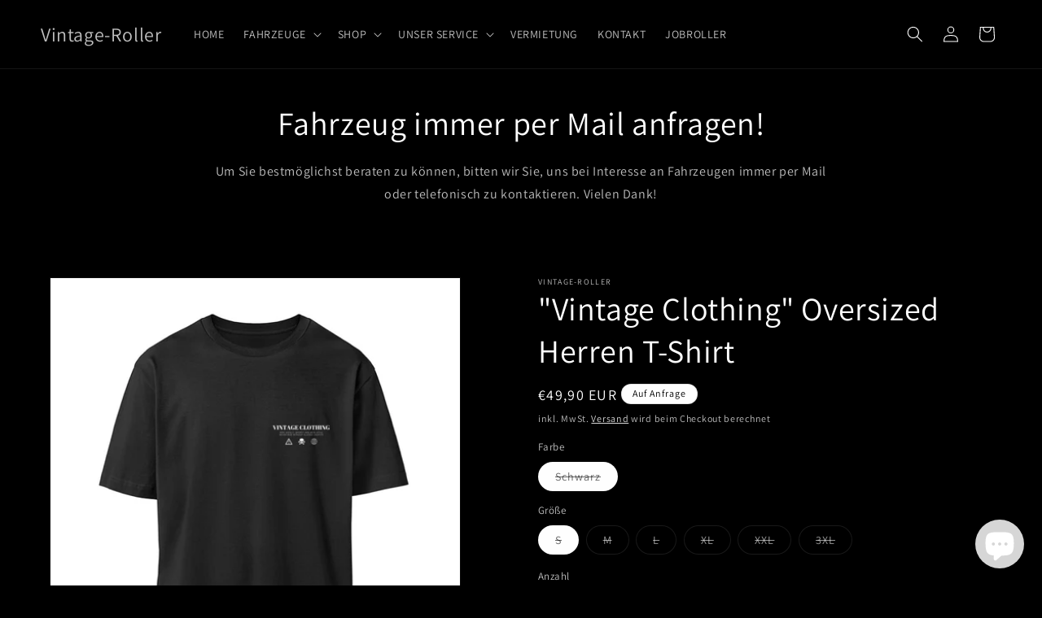

--- FILE ---
content_type: text/html; charset=utf-8
request_url: https://vintage-roller.de/products/vintage-clothing-oversized-herren-t-shirt-fuser-relaxed-shirt-st-st
body_size: 34378
content:
<!doctype html>
<html class="no-js" lang="de">
  <head>
    <meta charset="utf-8">
    <meta http-equiv="X-UA-Compatible" content="IE=edge">
    <meta name="viewport" content="width=device-width,initial-scale=1">
    <meta name="theme-color" content="">
    <link rel="canonical" href="https://vintage-roller.de/products/vintage-clothing-oversized-herren-t-shirt-fuser-relaxed-shirt-st-st"><link rel="icon" type="image/png" href="//vintage-roller.de/cdn/shop/files/b1cb075f-dd4a-48ea-b60b-b504370397a2-1.jpg?crop=center&height=32&v=1686385018&width=32"><link rel="preconnect" href="https://fonts.shopifycdn.com" crossorigin><title>
      &quot;Vintage Clothing&quot; Oversized Herren T-Shirt | Fuser Relaxed Shirt ST/ST - vintage-roller.de
 &ndash; Vintage-Roller</title>

    
      <meta name="description" content="&quot;Vintage Clothing&quot; Oversized Herren T-Shirt | Fuser Relaxed Shirt ST/ST - In vielen Größen vorrätig ✓ Jetzt Fuser Relaxed Shirt ST/ST &quot;Vintage Clothing&quot; Oversized Herren T-Shirt bei Vintage-Roller online bestellen ✓ schneller Versand! ✓ günstige Preise! ✓">
    

    

<meta property="og:site_name" content="Vintage-Roller">
<meta property="og:url" content="https://vintage-roller.de/products/vintage-clothing-oversized-herren-t-shirt-fuser-relaxed-shirt-st-st">
<meta property="og:title" content="&quot;Vintage Clothing&quot; Oversized Herren T-Shirt | Fuser Relaxed Shirt ST/ST - vintage-roller.de">
<meta property="og:type" content="product">
<meta property="og:description" content="&quot;Vintage Clothing&quot; Oversized Herren T-Shirt | Fuser Relaxed Shirt ST/ST - In vielen Größen vorrätig ✓ Jetzt Fuser Relaxed Shirt ST/ST &quot;Vintage Clothing&quot; Oversized Herren T-Shirt bei Vintage-Roller online bestellen ✓ schneller Versand! ✓ günstige Preise! ✓"><meta property="og:image" content="http://vintage-roller.de/cdn/shop/files/XmzxXL15NJevfVER.jpg?v=1690985918">
  <meta property="og:image:secure_url" content="https://vintage-roller.de/cdn/shop/files/XmzxXL15NJevfVER.jpg?v=1690985918">
  <meta property="og:image:width" content="1100">
  <meta property="og:image:height" content="1200"><meta property="og:price:amount" content="49,90">
  <meta property="og:price:currency" content="EUR"><meta name="twitter:card" content="summary_large_image">
<meta name="twitter:title" content="&quot;Vintage Clothing&quot; Oversized Herren T-Shirt | Fuser Relaxed Shirt ST/ST - vintage-roller.de">
<meta name="twitter:description" content="&quot;Vintage Clothing&quot; Oversized Herren T-Shirt | Fuser Relaxed Shirt ST/ST - In vielen Größen vorrätig ✓ Jetzt Fuser Relaxed Shirt ST/ST &quot;Vintage Clothing&quot; Oversized Herren T-Shirt bei Vintage-Roller online bestellen ✓ schneller Versand! ✓ günstige Preise! ✓">


    <script src="//vintage-roller.de/cdn/shop/t/3/assets/constants.js?v=58251544750838685771703009501" defer="defer"></script>
    <script src="//vintage-roller.de/cdn/shop/t/3/assets/pubsub.js?v=158357773527763999511703009502" defer="defer"></script>
    <script src="//vintage-roller.de/cdn/shop/t/3/assets/global.js?v=40820548392383841591703009501" defer="defer"></script><script src="//vintage-roller.de/cdn/shop/t/3/assets/animations.js?v=88693664871331136111703009499" defer="defer"></script><script>window.performance && window.performance.mark && window.performance.mark('shopify.content_for_header.start');</script><meta name="google-site-verification" content="mBSQWMPPCLC2GX3ODI6U9HPIZ8NpSB_WcgNzfSBvhxE">
<meta id="shopify-digital-wallet" name="shopify-digital-wallet" content="/64491815124/digital_wallets/dialog">
<meta name="shopify-checkout-api-token" content="981dc1ae5dc1f8dd96bf5edba4c113bc">
<link rel="alternate" type="application/json+oembed" href="https://vintage-roller.de/products/vintage-clothing-oversized-herren-t-shirt-fuser-relaxed-shirt-st-st.oembed">
<script async="async" src="/checkouts/internal/preloads.js?locale=de-DE"></script>
<script id="apple-pay-shop-capabilities" type="application/json">{"shopId":64491815124,"countryCode":"DE","currencyCode":"EUR","merchantCapabilities":["supports3DS"],"merchantId":"gid:\/\/shopify\/Shop\/64491815124","merchantName":"Vintage-Roller","requiredBillingContactFields":["postalAddress","email"],"requiredShippingContactFields":["postalAddress","email"],"shippingType":"shipping","supportedNetworks":["visa"],"total":{"type":"pending","label":"Vintage-Roller","amount":"1.00"},"shopifyPaymentsEnabled":true,"supportsSubscriptions":true}</script>
<script id="shopify-features" type="application/json">{"accessToken":"981dc1ae5dc1f8dd96bf5edba4c113bc","betas":["rich-media-storefront-analytics"],"domain":"vintage-roller.de","predictiveSearch":true,"shopId":64491815124,"locale":"de"}</script>
<script>var Shopify = Shopify || {};
Shopify.shop = "vintage-roller.myshopify.com";
Shopify.locale = "de";
Shopify.currency = {"active":"EUR","rate":"1.0"};
Shopify.country = "DE";
Shopify.theme = {"name":"Aktualisierte Kopie von Dawn","id":156443803987,"schema_name":"Dawn","schema_version":"12.0.0","theme_store_id":887,"role":"main"};
Shopify.theme.handle = "null";
Shopify.theme.style = {"id":null,"handle":null};
Shopify.cdnHost = "vintage-roller.de/cdn";
Shopify.routes = Shopify.routes || {};
Shopify.routes.root = "/";</script>
<script type="module">!function(o){(o.Shopify=o.Shopify||{}).modules=!0}(window);</script>
<script>!function(o){function n(){var o=[];function n(){o.push(Array.prototype.slice.apply(arguments))}return n.q=o,n}var t=o.Shopify=o.Shopify||{};t.loadFeatures=n(),t.autoloadFeatures=n()}(window);</script>
<script id="shop-js-analytics" type="application/json">{"pageType":"product"}</script>
<script defer="defer" async type="module" src="//vintage-roller.de/cdn/shopifycloud/shop-js/modules/v2/client.init-shop-cart-sync_D96QZrIF.de.esm.js"></script>
<script defer="defer" async type="module" src="//vintage-roller.de/cdn/shopifycloud/shop-js/modules/v2/chunk.common_SV6uigsF.esm.js"></script>
<script type="module">
  await import("//vintage-roller.de/cdn/shopifycloud/shop-js/modules/v2/client.init-shop-cart-sync_D96QZrIF.de.esm.js");
await import("//vintage-roller.de/cdn/shopifycloud/shop-js/modules/v2/chunk.common_SV6uigsF.esm.js");

  window.Shopify.SignInWithShop?.initShopCartSync?.({"fedCMEnabled":true,"windoidEnabled":true});

</script>
<script>(function() {
  var isLoaded = false;
  function asyncLoad() {
    if (isLoaded) return;
    isLoaded = true;
    var urls = ["https:\/\/cdn.jsdelivr.net\/gh\/yunmuqing\/SmBdBWwTCrjyN3AE@latest\/mbAt2ktK3Dmszf6K.js?shop=vintage-roller.myshopify.com","https:\/\/gdprcdn.b-cdn.net\/js\/gdpr_cookie_consent.min.js?shop=vintage-roller.myshopify.com","https:\/\/front.optimonk.com\/public\/181143\/shopify\/preload.js?shop=vintage-roller.myshopify.com","https:\/\/na.shgcdn3.com\/pixel-collector.js?shop=vintage-roller.myshopify.com"];
    for (var i = 0; i < urls.length; i++) {
      var s = document.createElement('script');
      s.type = 'text/javascript';
      s.async = true;
      s.src = urls[i];
      var x = document.getElementsByTagName('script')[0];
      x.parentNode.insertBefore(s, x);
    }
  };
  if(window.attachEvent) {
    window.attachEvent('onload', asyncLoad);
  } else {
    window.addEventListener('load', asyncLoad, false);
  }
})();</script>
<script id="__st">var __st={"a":64491815124,"offset":3600,"reqid":"38b7fac7-b668-408a-bab9-955064cd699e-1768423680","pageurl":"vintage-roller.de\/products\/vintage-clothing-oversized-herren-t-shirt-fuser-relaxed-shirt-st-st","u":"fcd941857ff4","p":"product","rtyp":"product","rid":8486378144083};</script>
<script>window.ShopifyPaypalV4VisibilityTracking = true;</script>
<script id="captcha-bootstrap">!function(){'use strict';const t='contact',e='account',n='new_comment',o=[[t,t],['blogs',n],['comments',n],[t,'customer']],c=[[e,'customer_login'],[e,'guest_login'],[e,'recover_customer_password'],[e,'create_customer']],r=t=>t.map((([t,e])=>`form[action*='/${t}']:not([data-nocaptcha='true']) input[name='form_type'][value='${e}']`)).join(','),a=t=>()=>t?[...document.querySelectorAll(t)].map((t=>t.form)):[];function s(){const t=[...o],e=r(t);return a(e)}const i='password',u='form_key',d=['recaptcha-v3-token','g-recaptcha-response','h-captcha-response',i],f=()=>{try{return window.sessionStorage}catch{return}},m='__shopify_v',_=t=>t.elements[u];function p(t,e,n=!1){try{const o=window.sessionStorage,c=JSON.parse(o.getItem(e)),{data:r}=function(t){const{data:e,action:n}=t;return t[m]||n?{data:e,action:n}:{data:t,action:n}}(c);for(const[e,n]of Object.entries(r))t.elements[e]&&(t.elements[e].value=n);n&&o.removeItem(e)}catch(o){console.error('form repopulation failed',{error:o})}}const l='form_type',E='cptcha';function T(t){t.dataset[E]=!0}const w=window,h=w.document,L='Shopify',v='ce_forms',y='captcha';let A=!1;((t,e)=>{const n=(g='f06e6c50-85a8-45c8-87d0-21a2b65856fe',I='https://cdn.shopify.com/shopifycloud/storefront-forms-hcaptcha/ce_storefront_forms_captcha_hcaptcha.v1.5.2.iife.js',D={infoText:'Durch hCaptcha geschützt',privacyText:'Datenschutz',termsText:'Allgemeine Geschäftsbedingungen'},(t,e,n)=>{const o=w[L][v],c=o.bindForm;if(c)return c(t,g,e,D).then(n);var r;o.q.push([[t,g,e,D],n]),r=I,A||(h.body.append(Object.assign(h.createElement('script'),{id:'captcha-provider',async:!0,src:r})),A=!0)});var g,I,D;w[L]=w[L]||{},w[L][v]=w[L][v]||{},w[L][v].q=[],w[L][y]=w[L][y]||{},w[L][y].protect=function(t,e){n(t,void 0,e),T(t)},Object.freeze(w[L][y]),function(t,e,n,w,h,L){const[v,y,A,g]=function(t,e,n){const i=e?o:[],u=t?c:[],d=[...i,...u],f=r(d),m=r(i),_=r(d.filter((([t,e])=>n.includes(e))));return[a(f),a(m),a(_),s()]}(w,h,L),I=t=>{const e=t.target;return e instanceof HTMLFormElement?e:e&&e.form},D=t=>v().includes(t);t.addEventListener('submit',(t=>{const e=I(t);if(!e)return;const n=D(e)&&!e.dataset.hcaptchaBound&&!e.dataset.recaptchaBound,o=_(e),c=g().includes(e)&&(!o||!o.value);(n||c)&&t.preventDefault(),c&&!n&&(function(t){try{if(!f())return;!function(t){const e=f();if(!e)return;const n=_(t);if(!n)return;const o=n.value;o&&e.removeItem(o)}(t);const e=Array.from(Array(32),(()=>Math.random().toString(36)[2])).join('');!function(t,e){_(t)||t.append(Object.assign(document.createElement('input'),{type:'hidden',name:u})),t.elements[u].value=e}(t,e),function(t,e){const n=f();if(!n)return;const o=[...t.querySelectorAll(`input[type='${i}']`)].map((({name:t})=>t)),c=[...d,...o],r={};for(const[a,s]of new FormData(t).entries())c.includes(a)||(r[a]=s);n.setItem(e,JSON.stringify({[m]:1,action:t.action,data:r}))}(t,e)}catch(e){console.error('failed to persist form',e)}}(e),e.submit())}));const S=(t,e)=>{t&&!t.dataset[E]&&(n(t,e.some((e=>e===t))),T(t))};for(const o of['focusin','change'])t.addEventListener(o,(t=>{const e=I(t);D(e)&&S(e,y())}));const B=e.get('form_key'),M=e.get(l),P=B&&M;t.addEventListener('DOMContentLoaded',(()=>{const t=y();if(P)for(const e of t)e.elements[l].value===M&&p(e,B);[...new Set([...A(),...v().filter((t=>'true'===t.dataset.shopifyCaptcha))])].forEach((e=>S(e,t)))}))}(h,new URLSearchParams(w.location.search),n,t,e,['guest_login'])})(!0,!0)}();</script>
<script integrity="sha256-4kQ18oKyAcykRKYeNunJcIwy7WH5gtpwJnB7kiuLZ1E=" data-source-attribution="shopify.loadfeatures" defer="defer" src="//vintage-roller.de/cdn/shopifycloud/storefront/assets/storefront/load_feature-a0a9edcb.js" crossorigin="anonymous"></script>
<script data-source-attribution="shopify.dynamic_checkout.dynamic.init">var Shopify=Shopify||{};Shopify.PaymentButton=Shopify.PaymentButton||{isStorefrontPortableWallets:!0,init:function(){window.Shopify.PaymentButton.init=function(){};var t=document.createElement("script");t.src="https://vintage-roller.de/cdn/shopifycloud/portable-wallets/latest/portable-wallets.de.js",t.type="module",document.head.appendChild(t)}};
</script>
<script data-source-attribution="shopify.dynamic_checkout.buyer_consent">
  function portableWalletsHideBuyerConsent(e){var t=document.getElementById("shopify-buyer-consent"),n=document.getElementById("shopify-subscription-policy-button");t&&n&&(t.classList.add("hidden"),t.setAttribute("aria-hidden","true"),n.removeEventListener("click",e))}function portableWalletsShowBuyerConsent(e){var t=document.getElementById("shopify-buyer-consent"),n=document.getElementById("shopify-subscription-policy-button");t&&n&&(t.classList.remove("hidden"),t.removeAttribute("aria-hidden"),n.addEventListener("click",e))}window.Shopify?.PaymentButton&&(window.Shopify.PaymentButton.hideBuyerConsent=portableWalletsHideBuyerConsent,window.Shopify.PaymentButton.showBuyerConsent=portableWalletsShowBuyerConsent);
</script>
<script data-source-attribution="shopify.dynamic_checkout.cart.bootstrap">document.addEventListener("DOMContentLoaded",(function(){function t(){return document.querySelector("shopify-accelerated-checkout-cart, shopify-accelerated-checkout")}if(t())Shopify.PaymentButton.init();else{new MutationObserver((function(e,n){t()&&(Shopify.PaymentButton.init(),n.disconnect())})).observe(document.body,{childList:!0,subtree:!0})}}));
</script>
<link id="shopify-accelerated-checkout-styles" rel="stylesheet" media="screen" href="https://vintage-roller.de/cdn/shopifycloud/portable-wallets/latest/accelerated-checkout-backwards-compat.css" crossorigin="anonymous">
<style id="shopify-accelerated-checkout-cart">
        #shopify-buyer-consent {
  margin-top: 1em;
  display: inline-block;
  width: 100%;
}

#shopify-buyer-consent.hidden {
  display: none;
}

#shopify-subscription-policy-button {
  background: none;
  border: none;
  padding: 0;
  text-decoration: underline;
  font-size: inherit;
  cursor: pointer;
}

#shopify-subscription-policy-button::before {
  box-shadow: none;
}

      </style>
<script id="sections-script" data-sections="header" defer="defer" src="//vintage-roller.de/cdn/shop/t/3/compiled_assets/scripts.js?311"></script>
<script>window.performance && window.performance.mark && window.performance.mark('shopify.content_for_header.end');</script>


    <style data-shopify>
      @font-face {
  font-family: Assistant;
  font-weight: 400;
  font-style: normal;
  font-display: swap;
  src: url("//vintage-roller.de/cdn/fonts/assistant/assistant_n4.9120912a469cad1cc292572851508ca49d12e768.woff2") format("woff2"),
       url("//vintage-roller.de/cdn/fonts/assistant/assistant_n4.6e9875ce64e0fefcd3f4446b7ec9036b3ddd2985.woff") format("woff");
}

      @font-face {
  font-family: Assistant;
  font-weight: 700;
  font-style: normal;
  font-display: swap;
  src: url("//vintage-roller.de/cdn/fonts/assistant/assistant_n7.bf44452348ec8b8efa3aa3068825305886b1c83c.woff2") format("woff2"),
       url("//vintage-roller.de/cdn/fonts/assistant/assistant_n7.0c887fee83f6b3bda822f1150b912c72da0f7b64.woff") format("woff");
}

      
      
      @font-face {
  font-family: Assistant;
  font-weight: 400;
  font-style: normal;
  font-display: swap;
  src: url("//vintage-roller.de/cdn/fonts/assistant/assistant_n4.9120912a469cad1cc292572851508ca49d12e768.woff2") format("woff2"),
       url("//vintage-roller.de/cdn/fonts/assistant/assistant_n4.6e9875ce64e0fefcd3f4446b7ec9036b3ddd2985.woff") format("woff");
}


      
        :root,
        .color-background-1 {
          --color-background: 0,0,0;
        
          --gradient-background: #000000;
        

        

        --color-foreground: 255,255,255;
        --color-background-contrast: 128,128,128;
        --color-shadow: 255,255,255;
        --color-button: 255,255,255;
        --color-button-text: 0,0,0;
        --color-secondary-button: 0,0,0;
        --color-secondary-button-text: 255,255,255;
        --color-link: 255,255,255;
        --color-badge-foreground: 255,255,255;
        --color-badge-background: 0,0,0;
        --color-badge-border: 255,255,255;
        --payment-terms-background-color: rgb(0 0 0);
      }
      
        
        .color-background-2 {
          --color-background: 255,255,255;
        
          --gradient-background: #ffffff;
        

        

        --color-foreground: 255,255,255;
        --color-background-contrast: 191,191,191;
        --color-shadow: 255,255,255;
        --color-button: 255,255,255;
        --color-button-text: 255,255,255;
        --color-secondary-button: 255,255,255;
        --color-secondary-button-text: 255,255,255;
        --color-link: 255,255,255;
        --color-badge-foreground: 255,255,255;
        --color-badge-background: 255,255,255;
        --color-badge-border: 255,255,255;
        --payment-terms-background-color: rgb(255 255 255);
      }
      
        
        .color-inverse {
          --color-background: 255,255,255;
        
          --gradient-background: #ffffff;
        

        

        --color-foreground: 0,0,0;
        --color-background-contrast: 191,191,191;
        --color-shadow: 255,255,255;
        --color-button: 0,0,0;
        --color-button-text: 255,255,255;
        --color-secondary-button: 255,255,255;
        --color-secondary-button-text: 0,0,0;
        --color-link: 0,0,0;
        --color-badge-foreground: 0,0,0;
        --color-badge-background: 255,255,255;
        --color-badge-border: 0,0,0;
        --payment-terms-background-color: rgb(255 255 255);
      }
      
        
        .color-accent-1 {
          --color-background: 255,255,255;
        
          --gradient-background: #ffffff;
        

        

        --color-foreground: 0,0,0;
        --color-background-contrast: 191,191,191;
        --color-shadow: 255,255,255;
        --color-button: 0,0,0;
        --color-button-text: 255,255,255;
        --color-secondary-button: 255,255,255;
        --color-secondary-button-text: 0,0,0;
        --color-link: 0,0,0;
        --color-badge-foreground: 0,0,0;
        --color-badge-background: 255,255,255;
        --color-badge-border: 0,0,0;
        --payment-terms-background-color: rgb(255 255 255);
      }
      
        
        .color-accent-2 {
          --color-background: 0,0,0;
        
          --gradient-background: #000000;
        

        

        --color-foreground: 0,0,0;
        --color-background-contrast: 128,128,128;
        --color-shadow: 255,255,255;
        --color-button: 0,0,0;
        --color-button-text: 0,0,0;
        --color-secondary-button: 0,0,0;
        --color-secondary-button-text: 0,0,0;
        --color-link: 0,0,0;
        --color-badge-foreground: 0,0,0;
        --color-badge-background: 0,0,0;
        --color-badge-border: 0,0,0;
        --payment-terms-background-color: rgb(0 0 0);
      }
      

      body, .color-background-1, .color-background-2, .color-inverse, .color-accent-1, .color-accent-2 {
        color: rgba(var(--color-foreground), 0.75);
        background-color: rgb(var(--color-background));
      }

      :root {
        --font-body-family: Assistant, sans-serif;
        --font-body-style: normal;
        --font-body-weight: 400;
        --font-body-weight-bold: 700;

        --font-heading-family: Assistant, sans-serif;
        --font-heading-style: normal;
        --font-heading-weight: 400;

        --font-body-scale: 1.0;
        --font-heading-scale: 1.0;

        --media-padding: px;
        --media-border-opacity: 0.05;
        --media-border-width: 1px;
        --media-radius: 0px;
        --media-shadow-opacity: 0.0;
        --media-shadow-horizontal-offset: 0px;
        --media-shadow-vertical-offset: 4px;
        --media-shadow-blur-radius: 5px;
        --media-shadow-visible: 0;

        --page-width: 160rem;
        --page-width-margin: 0rem;

        --product-card-image-padding: 0.0rem;
        --product-card-corner-radius: 0.0rem;
        --product-card-text-alignment: left;
        --product-card-border-width: 0.0rem;
        --product-card-border-opacity: 0.1;
        --product-card-shadow-opacity: 0.0;
        --product-card-shadow-visible: 0;
        --product-card-shadow-horizontal-offset: 0.0rem;
        --product-card-shadow-vertical-offset: 0.4rem;
        --product-card-shadow-blur-radius: 0.5rem;

        --collection-card-image-padding: 0.0rem;
        --collection-card-corner-radius: 0.0rem;
        --collection-card-text-alignment: left;
        --collection-card-border-width: 0.0rem;
        --collection-card-border-opacity: 0.0;
        --collection-card-shadow-opacity: 0.1;
        --collection-card-shadow-visible: 1;
        --collection-card-shadow-horizontal-offset: 0.0rem;
        --collection-card-shadow-vertical-offset: 0.0rem;
        --collection-card-shadow-blur-radius: 0.0rem;

        --blog-card-image-padding: 0.0rem;
        --blog-card-corner-radius: 0.0rem;
        --blog-card-text-alignment: left;
        --blog-card-border-width: 0.0rem;
        --blog-card-border-opacity: 0.0;
        --blog-card-shadow-opacity: 0.1;
        --blog-card-shadow-visible: 1;
        --blog-card-shadow-horizontal-offset: 0.0rem;
        --blog-card-shadow-vertical-offset: 0.0rem;
        --blog-card-shadow-blur-radius: 0.0rem;

        --badge-corner-radius: 4.0rem;

        --popup-border-width: 1px;
        --popup-border-opacity: 0.1;
        --popup-corner-radius: 0px;
        --popup-shadow-opacity: 0.0;
        --popup-shadow-horizontal-offset: 0px;
        --popup-shadow-vertical-offset: 4px;
        --popup-shadow-blur-radius: 5px;

        --drawer-border-width: 1px;
        --drawer-border-opacity: 0.1;
        --drawer-shadow-opacity: 0.0;
        --drawer-shadow-horizontal-offset: 0px;
        --drawer-shadow-vertical-offset: 4px;
        --drawer-shadow-blur-radius: 5px;

        --spacing-sections-desktop: 0px;
        --spacing-sections-mobile: 0px;

        --grid-desktop-vertical-spacing: 8px;
        --grid-desktop-horizontal-spacing: 8px;
        --grid-mobile-vertical-spacing: 4px;
        --grid-mobile-horizontal-spacing: 4px;

        --text-boxes-border-opacity: 0.1;
        --text-boxes-border-width: 0px;
        --text-boxes-radius: 0px;
        --text-boxes-shadow-opacity: 0.0;
        --text-boxes-shadow-visible: 0;
        --text-boxes-shadow-horizontal-offset: 0px;
        --text-boxes-shadow-vertical-offset: 4px;
        --text-boxes-shadow-blur-radius: 5px;

        --buttons-radius: 0px;
        --buttons-radius-outset: 0px;
        --buttons-border-width: 1px;
        --buttons-border-opacity: 1.0;
        --buttons-shadow-opacity: 0.0;
        --buttons-shadow-visible: 0;
        --buttons-shadow-horizontal-offset: 0px;
        --buttons-shadow-vertical-offset: 4px;
        --buttons-shadow-blur-radius: 5px;
        --buttons-border-offset: 0px;

        --inputs-radius: 0px;
        --inputs-border-width: 1px;
        --inputs-border-opacity: 0.55;
        --inputs-shadow-opacity: 0.0;
        --inputs-shadow-horizontal-offset: 0px;
        --inputs-margin-offset: 0px;
        --inputs-shadow-vertical-offset: 4px;
        --inputs-shadow-blur-radius: 5px;
        --inputs-radius-outset: 0px;

        --variant-pills-radius: 40px;
        --variant-pills-border-width: 1px;
        --variant-pills-border-opacity: 0.55;
        --variant-pills-shadow-opacity: 0.0;
        --variant-pills-shadow-horizontal-offset: 0px;
        --variant-pills-shadow-vertical-offset: 4px;
        --variant-pills-shadow-blur-radius: 5px;
      }

      *,
      *::before,
      *::after {
        box-sizing: inherit;
      }

      html {
        box-sizing: border-box;
        font-size: calc(var(--font-body-scale) * 62.5%);
        height: 100%;
      }

      body {
        display: grid;
        grid-template-rows: auto auto 1fr auto;
        grid-template-columns: 100%;
        min-height: 100%;
        margin: 0;
        font-size: 1.5rem;
        letter-spacing: 0.06rem;
        line-height: calc(1 + 0.8 / var(--font-body-scale));
        font-family: var(--font-body-family);
        font-style: var(--font-body-style);
        font-weight: var(--font-body-weight);
      }

      @media screen and (min-width: 750px) {
        body {
          font-size: 1.6rem;
        }
      }
    </style>

    <link href="//vintage-roller.de/cdn/shop/t/3/assets/base.css?v=22615539281115885671703009499" rel="stylesheet" type="text/css" media="all" />
<link rel="preload" as="font" href="//vintage-roller.de/cdn/fonts/assistant/assistant_n4.9120912a469cad1cc292572851508ca49d12e768.woff2" type="font/woff2" crossorigin><link rel="preload" as="font" href="//vintage-roller.de/cdn/fonts/assistant/assistant_n4.9120912a469cad1cc292572851508ca49d12e768.woff2" type="font/woff2" crossorigin><link
        rel="stylesheet"
        href="//vintage-roller.de/cdn/shop/t/3/assets/component-predictive-search.css?v=118923337488134913561703009500"
        media="print"
        onload="this.media='all'"
      ><script>
      document.documentElement.className = document.documentElement.className.replace('no-js', 'js');
      if (Shopify.designMode) {
        document.documentElement.classList.add('shopify-design-mode');
      }
    </script>
  
  

<script type="text/javascript">
  
    window.SHG_CUSTOMER = null;
  
</script>










<script src="https://cdn.shopify.com/extensions/7bc9bb47-adfa-4267-963e-cadee5096caf/inbox-1252/assets/inbox-chat-loader.js" type="text/javascript" defer="defer"></script>
<script src="https://cdn.shopify.com/extensions/019bbb79-1d2f-79b0-b1df-0c4c67e8a81d/meety-appointment-booking-959/assets/meety-index.js" type="text/javascript" defer="defer"></script>
<link href="https://monorail-edge.shopifysvc.com" rel="dns-prefetch">
<script>(function(){if ("sendBeacon" in navigator && "performance" in window) {try {var session_token_from_headers = performance.getEntriesByType('navigation')[0].serverTiming.find(x => x.name == '_s').description;} catch {var session_token_from_headers = undefined;}var session_cookie_matches = document.cookie.match(/_shopify_s=([^;]*)/);var session_token_from_cookie = session_cookie_matches && session_cookie_matches.length === 2 ? session_cookie_matches[1] : "";var session_token = session_token_from_headers || session_token_from_cookie || "";function handle_abandonment_event(e) {var entries = performance.getEntries().filter(function(entry) {return /monorail-edge.shopifysvc.com/.test(entry.name);});if (!window.abandonment_tracked && entries.length === 0) {window.abandonment_tracked = true;var currentMs = Date.now();var navigation_start = performance.timing.navigationStart;var payload = {shop_id: 64491815124,url: window.location.href,navigation_start,duration: currentMs - navigation_start,session_token,page_type: "product"};window.navigator.sendBeacon("https://monorail-edge.shopifysvc.com/v1/produce", JSON.stringify({schema_id: "online_store_buyer_site_abandonment/1.1",payload: payload,metadata: {event_created_at_ms: currentMs,event_sent_at_ms: currentMs}}));}}window.addEventListener('pagehide', handle_abandonment_event);}}());</script>
<script id="web-pixels-manager-setup">(function e(e,d,r,n,o){if(void 0===o&&(o={}),!Boolean(null===(a=null===(i=window.Shopify)||void 0===i?void 0:i.analytics)||void 0===a?void 0:a.replayQueue)){var i,a;window.Shopify=window.Shopify||{};var t=window.Shopify;t.analytics=t.analytics||{};var s=t.analytics;s.replayQueue=[],s.publish=function(e,d,r){return s.replayQueue.push([e,d,r]),!0};try{self.performance.mark("wpm:start")}catch(e){}var l=function(){var e={modern:/Edge?\/(1{2}[4-9]|1[2-9]\d|[2-9]\d{2}|\d{4,})\.\d+(\.\d+|)|Firefox\/(1{2}[4-9]|1[2-9]\d|[2-9]\d{2}|\d{4,})\.\d+(\.\d+|)|Chrom(ium|e)\/(9{2}|\d{3,})\.\d+(\.\d+|)|(Maci|X1{2}).+ Version\/(15\.\d+|(1[6-9]|[2-9]\d|\d{3,})\.\d+)([,.]\d+|)( \(\w+\)|)( Mobile\/\w+|) Safari\/|Chrome.+OPR\/(9{2}|\d{3,})\.\d+\.\d+|(CPU[ +]OS|iPhone[ +]OS|CPU[ +]iPhone|CPU IPhone OS|CPU iPad OS)[ +]+(15[._]\d+|(1[6-9]|[2-9]\d|\d{3,})[._]\d+)([._]\d+|)|Android:?[ /-](13[3-9]|1[4-9]\d|[2-9]\d{2}|\d{4,})(\.\d+|)(\.\d+|)|Android.+Firefox\/(13[5-9]|1[4-9]\d|[2-9]\d{2}|\d{4,})\.\d+(\.\d+|)|Android.+Chrom(ium|e)\/(13[3-9]|1[4-9]\d|[2-9]\d{2}|\d{4,})\.\d+(\.\d+|)|SamsungBrowser\/([2-9]\d|\d{3,})\.\d+/,legacy:/Edge?\/(1[6-9]|[2-9]\d|\d{3,})\.\d+(\.\d+|)|Firefox\/(5[4-9]|[6-9]\d|\d{3,})\.\d+(\.\d+|)|Chrom(ium|e)\/(5[1-9]|[6-9]\d|\d{3,})\.\d+(\.\d+|)([\d.]+$|.*Safari\/(?![\d.]+ Edge\/[\d.]+$))|(Maci|X1{2}).+ Version\/(10\.\d+|(1[1-9]|[2-9]\d|\d{3,})\.\d+)([,.]\d+|)( \(\w+\)|)( Mobile\/\w+|) Safari\/|Chrome.+OPR\/(3[89]|[4-9]\d|\d{3,})\.\d+\.\d+|(CPU[ +]OS|iPhone[ +]OS|CPU[ +]iPhone|CPU IPhone OS|CPU iPad OS)[ +]+(10[._]\d+|(1[1-9]|[2-9]\d|\d{3,})[._]\d+)([._]\d+|)|Android:?[ /-](13[3-9]|1[4-9]\d|[2-9]\d{2}|\d{4,})(\.\d+|)(\.\d+|)|Mobile Safari.+OPR\/([89]\d|\d{3,})\.\d+\.\d+|Android.+Firefox\/(13[5-9]|1[4-9]\d|[2-9]\d{2}|\d{4,})\.\d+(\.\d+|)|Android.+Chrom(ium|e)\/(13[3-9]|1[4-9]\d|[2-9]\d{2}|\d{4,})\.\d+(\.\d+|)|Android.+(UC? ?Browser|UCWEB|U3)[ /]?(15\.([5-9]|\d{2,})|(1[6-9]|[2-9]\d|\d{3,})\.\d+)\.\d+|SamsungBrowser\/(5\.\d+|([6-9]|\d{2,})\.\d+)|Android.+MQ{2}Browser\/(14(\.(9|\d{2,})|)|(1[5-9]|[2-9]\d|\d{3,})(\.\d+|))(\.\d+|)|K[Aa][Ii]OS\/(3\.\d+|([4-9]|\d{2,})\.\d+)(\.\d+|)/},d=e.modern,r=e.legacy,n=navigator.userAgent;return n.match(d)?"modern":n.match(r)?"legacy":"unknown"}(),u="modern"===l?"modern":"legacy",c=(null!=n?n:{modern:"",legacy:""})[u],f=function(e){return[e.baseUrl,"/wpm","/b",e.hashVersion,"modern"===e.buildTarget?"m":"l",".js"].join("")}({baseUrl:d,hashVersion:r,buildTarget:u}),m=function(e){var d=e.version,r=e.bundleTarget,n=e.surface,o=e.pageUrl,i=e.monorailEndpoint;return{emit:function(e){var a=e.status,t=e.errorMsg,s=(new Date).getTime(),l=JSON.stringify({metadata:{event_sent_at_ms:s},events:[{schema_id:"web_pixels_manager_load/3.1",payload:{version:d,bundle_target:r,page_url:o,status:a,surface:n,error_msg:t},metadata:{event_created_at_ms:s}}]});if(!i)return console&&console.warn&&console.warn("[Web Pixels Manager] No Monorail endpoint provided, skipping logging."),!1;try{return self.navigator.sendBeacon.bind(self.navigator)(i,l)}catch(e){}var u=new XMLHttpRequest;try{return u.open("POST",i,!0),u.setRequestHeader("Content-Type","text/plain"),u.send(l),!0}catch(e){return console&&console.warn&&console.warn("[Web Pixels Manager] Got an unhandled error while logging to Monorail."),!1}}}}({version:r,bundleTarget:l,surface:e.surface,pageUrl:self.location.href,monorailEndpoint:e.monorailEndpoint});try{o.browserTarget=l,function(e){var d=e.src,r=e.async,n=void 0===r||r,o=e.onload,i=e.onerror,a=e.sri,t=e.scriptDataAttributes,s=void 0===t?{}:t,l=document.createElement("script"),u=document.querySelector("head"),c=document.querySelector("body");if(l.async=n,l.src=d,a&&(l.integrity=a,l.crossOrigin="anonymous"),s)for(var f in s)if(Object.prototype.hasOwnProperty.call(s,f))try{l.dataset[f]=s[f]}catch(e){}if(o&&l.addEventListener("load",o),i&&l.addEventListener("error",i),u)u.appendChild(l);else{if(!c)throw new Error("Did not find a head or body element to append the script");c.appendChild(l)}}({src:f,async:!0,onload:function(){if(!function(){var e,d;return Boolean(null===(d=null===(e=window.Shopify)||void 0===e?void 0:e.analytics)||void 0===d?void 0:d.initialized)}()){var d=window.webPixelsManager.init(e)||void 0;if(d){var r=window.Shopify.analytics;r.replayQueue.forEach((function(e){var r=e[0],n=e[1],o=e[2];d.publishCustomEvent(r,n,o)})),r.replayQueue=[],r.publish=d.publishCustomEvent,r.visitor=d.visitor,r.initialized=!0}}},onerror:function(){return m.emit({status:"failed",errorMsg:"".concat(f," has failed to load")})},sri:function(e){var d=/^sha384-[A-Za-z0-9+/=]+$/;return"string"==typeof e&&d.test(e)}(c)?c:"",scriptDataAttributes:o}),m.emit({status:"loading"})}catch(e){m.emit({status:"failed",errorMsg:(null==e?void 0:e.message)||"Unknown error"})}}})({shopId: 64491815124,storefrontBaseUrl: "https://vintage-roller.de",extensionsBaseUrl: "https://extensions.shopifycdn.com/cdn/shopifycloud/web-pixels-manager",monorailEndpoint: "https://monorail-edge.shopifysvc.com/unstable/produce_batch",surface: "storefront-renderer",enabledBetaFlags: ["2dca8a86","a0d5f9d2"],webPixelsConfigList: [{"id":"2277507411","configuration":"{\"site_id\":\"7aab6027-3d5d-4450-bba0-cc7395686aca\",\"analytics_endpoint\":\"https:\\\/\\\/na.shgcdn3.com\"}","eventPayloadVersion":"v1","runtimeContext":"STRICT","scriptVersion":"695709fc3f146fa50a25299517a954f2","type":"APP","apiClientId":1158168,"privacyPurposes":["ANALYTICS","MARKETING","SALE_OF_DATA"],"dataSharingAdjustments":{"protectedCustomerApprovalScopes":["read_customer_personal_data"]}},{"id":"1155629395","configuration":"{\"config\":\"{\\\"pixel_id\\\":\\\"GT-5NXSC3C\\\",\\\"target_country\\\":\\\"DE\\\",\\\"gtag_events\\\":[{\\\"type\\\":\\\"purchase\\\",\\\"action_label\\\":\\\"MC-JZ4B9RL2XR\\\"},{\\\"type\\\":\\\"page_view\\\",\\\"action_label\\\":\\\"MC-JZ4B9RL2XR\\\"},{\\\"type\\\":\\\"view_item\\\",\\\"action_label\\\":\\\"MC-JZ4B9RL2XR\\\"}],\\\"enable_monitoring_mode\\\":false}\"}","eventPayloadVersion":"v1","runtimeContext":"OPEN","scriptVersion":"b2a88bafab3e21179ed38636efcd8a93","type":"APP","apiClientId":1780363,"privacyPurposes":[],"dataSharingAdjustments":{"protectedCustomerApprovalScopes":["read_customer_address","read_customer_email","read_customer_name","read_customer_personal_data","read_customer_phone"]}},{"id":"shopify-app-pixel","configuration":"{}","eventPayloadVersion":"v1","runtimeContext":"STRICT","scriptVersion":"0450","apiClientId":"shopify-pixel","type":"APP","privacyPurposes":["ANALYTICS","MARKETING"]},{"id":"shopify-custom-pixel","eventPayloadVersion":"v1","runtimeContext":"LAX","scriptVersion":"0450","apiClientId":"shopify-pixel","type":"CUSTOM","privacyPurposes":["ANALYTICS","MARKETING"]}],isMerchantRequest: false,initData: {"shop":{"name":"Vintage-Roller","paymentSettings":{"currencyCode":"EUR"},"myshopifyDomain":"vintage-roller.myshopify.com","countryCode":"DE","storefrontUrl":"https:\/\/vintage-roller.de"},"customer":null,"cart":null,"checkout":null,"productVariants":[{"price":{"amount":49.9,"currencyCode":"EUR"},"product":{"title":"\"Vintage Clothing\" Oversized Herren T-Shirt","vendor":"Vintage-Roller","id":"8486378144083","untranslatedTitle":"\"Vintage Clothing\" Oversized Herren T-Shirt","url":"\/products\/vintage-clothing-oversized-herren-t-shirt-fuser-relaxed-shirt-st-st","type":"Fuser Relaxed Shirt ST\/ST"},"id":"46918985318739","image":{"src":"\/\/vintage-roller.de\/cdn\/shop\/files\/XmzxXL15NJevfVER.jpg?v=1690985918"},"sku":"DRHOYOIL70_STTU759__S__16","title":"Schwarz \/ S","untranslatedTitle":"Schwarz \/ S"},{"price":{"amount":49.9,"currencyCode":"EUR"},"product":{"title":"\"Vintage Clothing\" Oversized Herren T-Shirt","vendor":"Vintage-Roller","id":"8486378144083","untranslatedTitle":"\"Vintage Clothing\" Oversized Herren T-Shirt","url":"\/products\/vintage-clothing-oversized-herren-t-shirt-fuser-relaxed-shirt-st-st","type":"Fuser Relaxed Shirt ST\/ST"},"id":"46918985351507","image":{"src":"\/\/vintage-roller.de\/cdn\/shop\/files\/XmzxXL15NJevfVER.jpg?v=1690985918"},"sku":"DRHOYOIL70_STTU759__M__16","title":"Schwarz \/ M","untranslatedTitle":"Schwarz \/ M"},{"price":{"amount":49.9,"currencyCode":"EUR"},"product":{"title":"\"Vintage Clothing\" Oversized Herren T-Shirt","vendor":"Vintage-Roller","id":"8486378144083","untranslatedTitle":"\"Vintage Clothing\" Oversized Herren T-Shirt","url":"\/products\/vintage-clothing-oversized-herren-t-shirt-fuser-relaxed-shirt-st-st","type":"Fuser Relaxed Shirt ST\/ST"},"id":"46918985384275","image":{"src":"\/\/vintage-roller.de\/cdn\/shop\/files\/XmzxXL15NJevfVER.jpg?v=1690985918"},"sku":"DRHOYOIL70_STTU759__L__16","title":"Schwarz \/ L","untranslatedTitle":"Schwarz \/ L"},{"price":{"amount":49.9,"currencyCode":"EUR"},"product":{"title":"\"Vintage Clothing\" Oversized Herren T-Shirt","vendor":"Vintage-Roller","id":"8486378144083","untranslatedTitle":"\"Vintage Clothing\" Oversized Herren T-Shirt","url":"\/products\/vintage-clothing-oversized-herren-t-shirt-fuser-relaxed-shirt-st-st","type":"Fuser Relaxed Shirt ST\/ST"},"id":"46918985417043","image":{"src":"\/\/vintage-roller.de\/cdn\/shop\/files\/XmzxXL15NJevfVER.jpg?v=1690985918"},"sku":"DRHOYOIL70_STTU759__XL__16","title":"Schwarz \/ XL","untranslatedTitle":"Schwarz \/ XL"},{"price":{"amount":49.9,"currencyCode":"EUR"},"product":{"title":"\"Vintage Clothing\" Oversized Herren T-Shirt","vendor":"Vintage-Roller","id":"8486378144083","untranslatedTitle":"\"Vintage Clothing\" Oversized Herren T-Shirt","url":"\/products\/vintage-clothing-oversized-herren-t-shirt-fuser-relaxed-shirt-st-st","type":"Fuser Relaxed Shirt ST\/ST"},"id":"46918985449811","image":{"src":"\/\/vintage-roller.de\/cdn\/shop\/files\/XmzxXL15NJevfVER.jpg?v=1690985918"},"sku":"DRHOYOIL70_STTU759__XXL__16","title":"Schwarz \/ XXL","untranslatedTitle":"Schwarz \/ XXL"},{"price":{"amount":49.9,"currencyCode":"EUR"},"product":{"title":"\"Vintage Clothing\" Oversized Herren T-Shirt","vendor":"Vintage-Roller","id":"8486378144083","untranslatedTitle":"\"Vintage Clothing\" Oversized Herren T-Shirt","url":"\/products\/vintage-clothing-oversized-herren-t-shirt-fuser-relaxed-shirt-st-st","type":"Fuser Relaxed Shirt ST\/ST"},"id":"46918985482579","image":{"src":"\/\/vintage-roller.de\/cdn\/shop\/files\/XmzxXL15NJevfVER.jpg?v=1690985918"},"sku":"DRHOYOIL70_STTU759__3XL__16","title":"Schwarz \/ 3XL","untranslatedTitle":"Schwarz \/ 3XL"}],"purchasingCompany":null},},"https://vintage-roller.de/cdn","7cecd0b6w90c54c6cpe92089d5m57a67346",{"modern":"","legacy":""},{"shopId":"64491815124","storefrontBaseUrl":"https:\/\/vintage-roller.de","extensionBaseUrl":"https:\/\/extensions.shopifycdn.com\/cdn\/shopifycloud\/web-pixels-manager","surface":"storefront-renderer","enabledBetaFlags":"[\"2dca8a86\", \"a0d5f9d2\"]","isMerchantRequest":"false","hashVersion":"7cecd0b6w90c54c6cpe92089d5m57a67346","publish":"custom","events":"[[\"page_viewed\",{}],[\"product_viewed\",{\"productVariant\":{\"price\":{\"amount\":49.9,\"currencyCode\":\"EUR\"},\"product\":{\"title\":\"\\\"Vintage Clothing\\\" Oversized Herren T-Shirt\",\"vendor\":\"Vintage-Roller\",\"id\":\"8486378144083\",\"untranslatedTitle\":\"\\\"Vintage Clothing\\\" Oversized Herren T-Shirt\",\"url\":\"\/products\/vintage-clothing-oversized-herren-t-shirt-fuser-relaxed-shirt-st-st\",\"type\":\"Fuser Relaxed Shirt ST\/ST\"},\"id\":\"46918985318739\",\"image\":{\"src\":\"\/\/vintage-roller.de\/cdn\/shop\/files\/XmzxXL15NJevfVER.jpg?v=1690985918\"},\"sku\":\"DRHOYOIL70_STTU759__S__16\",\"title\":\"Schwarz \/ S\",\"untranslatedTitle\":\"Schwarz \/ S\"}}]]"});</script><script>
  window.ShopifyAnalytics = window.ShopifyAnalytics || {};
  window.ShopifyAnalytics.meta = window.ShopifyAnalytics.meta || {};
  window.ShopifyAnalytics.meta.currency = 'EUR';
  var meta = {"product":{"id":8486378144083,"gid":"gid:\/\/shopify\/Product\/8486378144083","vendor":"Vintage-Roller","type":"Fuser Relaxed Shirt ST\/ST","handle":"vintage-clothing-oversized-herren-t-shirt-fuser-relaxed-shirt-st-st","variants":[{"id":46918985318739,"price":4990,"name":"\"Vintage Clothing\" Oversized Herren T-Shirt - Schwarz \/ S","public_title":"Schwarz \/ S","sku":"DRHOYOIL70_STTU759__S__16"},{"id":46918985351507,"price":4990,"name":"\"Vintage Clothing\" Oversized Herren T-Shirt - Schwarz \/ M","public_title":"Schwarz \/ M","sku":"DRHOYOIL70_STTU759__M__16"},{"id":46918985384275,"price":4990,"name":"\"Vintage Clothing\" Oversized Herren T-Shirt - Schwarz \/ L","public_title":"Schwarz \/ L","sku":"DRHOYOIL70_STTU759__L__16"},{"id":46918985417043,"price":4990,"name":"\"Vintage Clothing\" Oversized Herren T-Shirt - Schwarz \/ XL","public_title":"Schwarz \/ XL","sku":"DRHOYOIL70_STTU759__XL__16"},{"id":46918985449811,"price":4990,"name":"\"Vintage Clothing\" Oversized Herren T-Shirt - Schwarz \/ XXL","public_title":"Schwarz \/ XXL","sku":"DRHOYOIL70_STTU759__XXL__16"},{"id":46918985482579,"price":4990,"name":"\"Vintage Clothing\" Oversized Herren T-Shirt - Schwarz \/ 3XL","public_title":"Schwarz \/ 3XL","sku":"DRHOYOIL70_STTU759__3XL__16"}],"remote":false},"page":{"pageType":"product","resourceType":"product","resourceId":8486378144083,"requestId":"38b7fac7-b668-408a-bab9-955064cd699e-1768423680"}};
  for (var attr in meta) {
    window.ShopifyAnalytics.meta[attr] = meta[attr];
  }
</script>
<script class="analytics">
  (function () {
    var customDocumentWrite = function(content) {
      var jquery = null;

      if (window.jQuery) {
        jquery = window.jQuery;
      } else if (window.Checkout && window.Checkout.$) {
        jquery = window.Checkout.$;
      }

      if (jquery) {
        jquery('body').append(content);
      }
    };

    var hasLoggedConversion = function(token) {
      if (token) {
        return document.cookie.indexOf('loggedConversion=' + token) !== -1;
      }
      return false;
    }

    var setCookieIfConversion = function(token) {
      if (token) {
        var twoMonthsFromNow = new Date(Date.now());
        twoMonthsFromNow.setMonth(twoMonthsFromNow.getMonth() + 2);

        document.cookie = 'loggedConversion=' + token + '; expires=' + twoMonthsFromNow;
      }
    }

    var trekkie = window.ShopifyAnalytics.lib = window.trekkie = window.trekkie || [];
    if (trekkie.integrations) {
      return;
    }
    trekkie.methods = [
      'identify',
      'page',
      'ready',
      'track',
      'trackForm',
      'trackLink'
    ];
    trekkie.factory = function(method) {
      return function() {
        var args = Array.prototype.slice.call(arguments);
        args.unshift(method);
        trekkie.push(args);
        return trekkie;
      };
    };
    for (var i = 0; i < trekkie.methods.length; i++) {
      var key = trekkie.methods[i];
      trekkie[key] = trekkie.factory(key);
    }
    trekkie.load = function(config) {
      trekkie.config = config || {};
      trekkie.config.initialDocumentCookie = document.cookie;
      var first = document.getElementsByTagName('script')[0];
      var script = document.createElement('script');
      script.type = 'text/javascript';
      script.onerror = function(e) {
        var scriptFallback = document.createElement('script');
        scriptFallback.type = 'text/javascript';
        scriptFallback.onerror = function(error) {
                var Monorail = {
      produce: function produce(monorailDomain, schemaId, payload) {
        var currentMs = new Date().getTime();
        var event = {
          schema_id: schemaId,
          payload: payload,
          metadata: {
            event_created_at_ms: currentMs,
            event_sent_at_ms: currentMs
          }
        };
        return Monorail.sendRequest("https://" + monorailDomain + "/v1/produce", JSON.stringify(event));
      },
      sendRequest: function sendRequest(endpointUrl, payload) {
        // Try the sendBeacon API
        if (window && window.navigator && typeof window.navigator.sendBeacon === 'function' && typeof window.Blob === 'function' && !Monorail.isIos12()) {
          var blobData = new window.Blob([payload], {
            type: 'text/plain'
          });

          if (window.navigator.sendBeacon(endpointUrl, blobData)) {
            return true;
          } // sendBeacon was not successful

        } // XHR beacon

        var xhr = new XMLHttpRequest();

        try {
          xhr.open('POST', endpointUrl);
          xhr.setRequestHeader('Content-Type', 'text/plain');
          xhr.send(payload);
        } catch (e) {
          console.log(e);
        }

        return false;
      },
      isIos12: function isIos12() {
        return window.navigator.userAgent.lastIndexOf('iPhone; CPU iPhone OS 12_') !== -1 || window.navigator.userAgent.lastIndexOf('iPad; CPU OS 12_') !== -1;
      }
    };
    Monorail.produce('monorail-edge.shopifysvc.com',
      'trekkie_storefront_load_errors/1.1',
      {shop_id: 64491815124,
      theme_id: 156443803987,
      app_name: "storefront",
      context_url: window.location.href,
      source_url: "//vintage-roller.de/cdn/s/trekkie.storefront.55c6279c31a6628627b2ba1c5ff367020da294e2.min.js"});

        };
        scriptFallback.async = true;
        scriptFallback.src = '//vintage-roller.de/cdn/s/trekkie.storefront.55c6279c31a6628627b2ba1c5ff367020da294e2.min.js';
        first.parentNode.insertBefore(scriptFallback, first);
      };
      script.async = true;
      script.src = '//vintage-roller.de/cdn/s/trekkie.storefront.55c6279c31a6628627b2ba1c5ff367020da294e2.min.js';
      first.parentNode.insertBefore(script, first);
    };
    trekkie.load(
      {"Trekkie":{"appName":"storefront","development":false,"defaultAttributes":{"shopId":64491815124,"isMerchantRequest":null,"themeId":156443803987,"themeCityHash":"4140474535900387825","contentLanguage":"de","currency":"EUR","eventMetadataId":"2e7bc30d-24b5-42ed-a820-cc336b9c7629"},"isServerSideCookieWritingEnabled":true,"monorailRegion":"shop_domain","enabledBetaFlags":["65f19447"]},"Session Attribution":{},"S2S":{"facebookCapiEnabled":false,"source":"trekkie-storefront-renderer","apiClientId":580111}}
    );

    var loaded = false;
    trekkie.ready(function() {
      if (loaded) return;
      loaded = true;

      window.ShopifyAnalytics.lib = window.trekkie;

      var originalDocumentWrite = document.write;
      document.write = customDocumentWrite;
      try { window.ShopifyAnalytics.merchantGoogleAnalytics.call(this); } catch(error) {};
      document.write = originalDocumentWrite;

      window.ShopifyAnalytics.lib.page(null,{"pageType":"product","resourceType":"product","resourceId":8486378144083,"requestId":"38b7fac7-b668-408a-bab9-955064cd699e-1768423680","shopifyEmitted":true});

      var match = window.location.pathname.match(/checkouts\/(.+)\/(thank_you|post_purchase)/)
      var token = match? match[1]: undefined;
      if (!hasLoggedConversion(token)) {
        setCookieIfConversion(token);
        window.ShopifyAnalytics.lib.track("Viewed Product",{"currency":"EUR","variantId":46918985318739,"productId":8486378144083,"productGid":"gid:\/\/shopify\/Product\/8486378144083","name":"\"Vintage Clothing\" Oversized Herren T-Shirt - Schwarz \/ S","price":"49.90","sku":"DRHOYOIL70_STTU759__S__16","brand":"Vintage-Roller","variant":"Schwarz \/ S","category":"Fuser Relaxed Shirt ST\/ST","nonInteraction":true,"remote":false},undefined,undefined,{"shopifyEmitted":true});
      window.ShopifyAnalytics.lib.track("monorail:\/\/trekkie_storefront_viewed_product\/1.1",{"currency":"EUR","variantId":46918985318739,"productId":8486378144083,"productGid":"gid:\/\/shopify\/Product\/8486378144083","name":"\"Vintage Clothing\" Oversized Herren T-Shirt - Schwarz \/ S","price":"49.90","sku":"DRHOYOIL70_STTU759__S__16","brand":"Vintage-Roller","variant":"Schwarz \/ S","category":"Fuser Relaxed Shirt ST\/ST","nonInteraction":true,"remote":false,"referer":"https:\/\/vintage-roller.de\/products\/vintage-clothing-oversized-herren-t-shirt-fuser-relaxed-shirt-st-st"});
      }
    });


        var eventsListenerScript = document.createElement('script');
        eventsListenerScript.async = true;
        eventsListenerScript.src = "//vintage-roller.de/cdn/shopifycloud/storefront/assets/shop_events_listener-3da45d37.js";
        document.getElementsByTagName('head')[0].appendChild(eventsListenerScript);

})();</script>
<script
  defer
  src="https://vintage-roller.de/cdn/shopifycloud/perf-kit/shopify-perf-kit-3.0.3.min.js"
  data-application="storefront-renderer"
  data-shop-id="64491815124"
  data-render-region="gcp-us-east1"
  data-page-type="product"
  data-theme-instance-id="156443803987"
  data-theme-name="Dawn"
  data-theme-version="12.0.0"
  data-monorail-region="shop_domain"
  data-resource-timing-sampling-rate="10"
  data-shs="true"
  data-shs-beacon="true"
  data-shs-export-with-fetch="true"
  data-shs-logs-sample-rate="1"
  data-shs-beacon-endpoint="https://vintage-roller.de/api/collect"
></script>
</head>

  <body class="gradient animate--hover-default">
    <a class="skip-to-content-link button visually-hidden" href="#MainContent">
      Direkt zum Inhalt
    </a><!-- BEGIN sections: header-group -->
<div id="shopify-section-sections--20406803956051__header" class="shopify-section shopify-section-group-header-group section-header"><link rel="stylesheet" href="//vintage-roller.de/cdn/shop/t/3/assets/component-list-menu.css?v=151968516119678728991703009500" media="print" onload="this.media='all'">
<link rel="stylesheet" href="//vintage-roller.de/cdn/shop/t/3/assets/component-search.css?v=165164710990765432851703009501" media="print" onload="this.media='all'">
<link rel="stylesheet" href="//vintage-roller.de/cdn/shop/t/3/assets/component-menu-drawer.css?v=31331429079022630271703009500" media="print" onload="this.media='all'">
<link rel="stylesheet" href="//vintage-roller.de/cdn/shop/t/3/assets/component-cart-notification.css?v=54116361853792938221703009500" media="print" onload="this.media='all'">
<link rel="stylesheet" href="//vintage-roller.de/cdn/shop/t/3/assets/component-cart-items.css?v=145340746371385151771703009500" media="print" onload="this.media='all'"><link rel="stylesheet" href="//vintage-roller.de/cdn/shop/t/3/assets/component-price.css?v=70172745017360139101703009500" media="print" onload="this.media='all'"><noscript><link href="//vintage-roller.de/cdn/shop/t/3/assets/component-list-menu.css?v=151968516119678728991703009500" rel="stylesheet" type="text/css" media="all" /></noscript>
<noscript><link href="//vintage-roller.de/cdn/shop/t/3/assets/component-search.css?v=165164710990765432851703009501" rel="stylesheet" type="text/css" media="all" /></noscript>
<noscript><link href="//vintage-roller.de/cdn/shop/t/3/assets/component-menu-drawer.css?v=31331429079022630271703009500" rel="stylesheet" type="text/css" media="all" /></noscript>
<noscript><link href="//vintage-roller.de/cdn/shop/t/3/assets/component-cart-notification.css?v=54116361853792938221703009500" rel="stylesheet" type="text/css" media="all" /></noscript>
<noscript><link href="//vintage-roller.de/cdn/shop/t/3/assets/component-cart-items.css?v=145340746371385151771703009500" rel="stylesheet" type="text/css" media="all" /></noscript>

<style>
  header-drawer {
    justify-self: start;
    margin-left: -1.2rem;
  }@media screen and (min-width: 990px) {
      header-drawer {
        display: none;
      }
    }.menu-drawer-container {
    display: flex;
  }

  .list-menu {
    list-style: none;
    padding: 0;
    margin: 0;
  }

  .list-menu--inline {
    display: inline-flex;
    flex-wrap: wrap;
  }

  summary.list-menu__item {
    padding-right: 2.7rem;
  }

  .list-menu__item {
    display: flex;
    align-items: center;
    line-height: calc(1 + 0.3 / var(--font-body-scale));
  }

  .list-menu__item--link {
    text-decoration: none;
    padding-bottom: 1rem;
    padding-top: 1rem;
    line-height: calc(1 + 0.8 / var(--font-body-scale));
  }

  @media screen and (min-width: 750px) {
    .list-menu__item--link {
      padding-bottom: 0.5rem;
      padding-top: 0.5rem;
    }
  }
</style><style data-shopify>.header {
    padding: 10px 3rem 10px 3rem;
  }

  .section-header {
    position: sticky; /* This is for fixing a Safari z-index issue. PR #2147 */
    margin-bottom: 0px;
  }

  @media screen and (min-width: 750px) {
    .section-header {
      margin-bottom: 0px;
    }
  }

  @media screen and (min-width: 990px) {
    .header {
      padding-top: 20px;
      padding-bottom: 20px;
    }
  }</style><script src="//vintage-roller.de/cdn/shop/t/3/assets/details-disclosure.js?v=13653116266235556501703009501" defer="defer"></script>
<script src="//vintage-roller.de/cdn/shop/t/3/assets/details-modal.js?v=25581673532751508451703009501" defer="defer"></script>
<script src="//vintage-roller.de/cdn/shop/t/3/assets/cart-notification.js?v=133508293167896966491703009499" defer="defer"></script>
<script src="//vintage-roller.de/cdn/shop/t/3/assets/search-form.js?v=133129549252120666541703009502" defer="defer"></script><svg xmlns="http://www.w3.org/2000/svg" class="hidden">
  <symbol id="icon-search" viewbox="0 0 18 19" fill="none">
    <path fill-rule="evenodd" clip-rule="evenodd" d="M11.03 11.68A5.784 5.784 0 112.85 3.5a5.784 5.784 0 018.18 8.18zm.26 1.12a6.78 6.78 0 11.72-.7l5.4 5.4a.5.5 0 11-.71.7l-5.41-5.4z" fill="currentColor"/>
  </symbol>

  <symbol id="icon-reset" class="icon icon-close"  fill="none" viewBox="0 0 18 18" stroke="currentColor">
    <circle r="8.5" cy="9" cx="9" stroke-opacity="0.2"/>
    <path d="M6.82972 6.82915L1.17193 1.17097" stroke-linecap="round" stroke-linejoin="round" transform="translate(5 5)"/>
    <path d="M1.22896 6.88502L6.77288 1.11523" stroke-linecap="round" stroke-linejoin="round" transform="translate(5 5)"/>
  </symbol>

  <symbol id="icon-close" class="icon icon-close" fill="none" viewBox="0 0 18 17">
    <path d="M.865 15.978a.5.5 0 00.707.707l7.433-7.431 7.579 7.282a.501.501 0 00.846-.37.5.5 0 00-.153-.351L9.712 8.546l7.417-7.416a.5.5 0 10-.707-.708L8.991 7.853 1.413.573a.5.5 0 10-.693.72l7.563 7.268-7.418 7.417z" fill="currentColor">
  </symbol>
</svg><sticky-header data-sticky-type="on-scroll-up" class="header-wrapper color-background-1 gradient header-wrapper--border-bottom"><header class="header header--middle-left header--mobile-center page-width header--has-menu header--has-social header--has-account">

<header-drawer data-breakpoint="tablet">
  <details id="Details-menu-drawer-container" class="menu-drawer-container">
    <summary
      class="header__icon header__icon--menu header__icon--summary link focus-inset"
      aria-label="Menü"
    >
      <span>
        <svg
  xmlns="http://www.w3.org/2000/svg"
  aria-hidden="true"
  focusable="false"
  class="icon icon-hamburger"
  fill="none"
  viewBox="0 0 18 16"
>
  <path d="M1 .5a.5.5 0 100 1h15.71a.5.5 0 000-1H1zM.5 8a.5.5 0 01.5-.5h15.71a.5.5 0 010 1H1A.5.5 0 01.5 8zm0 7a.5.5 0 01.5-.5h15.71a.5.5 0 010 1H1a.5.5 0 01-.5-.5z" fill="currentColor">
</svg>

        <svg
  xmlns="http://www.w3.org/2000/svg"
  aria-hidden="true"
  focusable="false"
  class="icon icon-close"
  fill="none"
  viewBox="0 0 18 17"
>
  <path d="M.865 15.978a.5.5 0 00.707.707l7.433-7.431 7.579 7.282a.501.501 0 00.846-.37.5.5 0 00-.153-.351L9.712 8.546l7.417-7.416a.5.5 0 10-.707-.708L8.991 7.853 1.413.573a.5.5 0 10-.693.72l7.563 7.268-7.418 7.417z" fill="currentColor">
</svg>

      </span>
    </summary>
    <div id="menu-drawer" class="gradient menu-drawer motion-reduce color-background-1">
      <div class="menu-drawer__inner-container">
        <div class="menu-drawer__navigation-container">
          <nav class="menu-drawer__navigation">
            <ul class="menu-drawer__menu has-submenu list-menu" role="list"><li><a
                      id="HeaderDrawer-home"
                      href="/"
                      class="menu-drawer__menu-item list-menu__item link link--text focus-inset"
                      
                    >
                      HOME
                    </a></li><li><details id="Details-menu-drawer-menu-item-2">
                      <summary
                        id="HeaderDrawer-fahrzeuge"
                        class="menu-drawer__menu-item list-menu__item link link--text focus-inset"
                      >
                        FAHRZEUGE
                        <svg
  viewBox="0 0 14 10"
  fill="none"
  aria-hidden="true"
  focusable="false"
  class="icon icon-arrow"
  xmlns="http://www.w3.org/2000/svg"
>
  <path fill-rule="evenodd" clip-rule="evenodd" d="M8.537.808a.5.5 0 01.817-.162l4 4a.5.5 0 010 .708l-4 4a.5.5 0 11-.708-.708L11.793 5.5H1a.5.5 0 010-1h10.793L8.646 1.354a.5.5 0 01-.109-.546z" fill="currentColor">
</svg>

                        <svg aria-hidden="true" focusable="false" class="icon icon-caret" viewBox="0 0 10 6">
  <path fill-rule="evenodd" clip-rule="evenodd" d="M9.354.646a.5.5 0 00-.708 0L5 4.293 1.354.646a.5.5 0 00-.708.708l4 4a.5.5 0 00.708 0l4-4a.5.5 0 000-.708z" fill="currentColor">
</svg>

                      </summary>
                      <div
                        id="link-fahrzeuge"
                        class="menu-drawer__submenu has-submenu gradient motion-reduce"
                        tabindex="-1"
                      >
                        <div class="menu-drawer__inner-submenu">
                          <button class="menu-drawer__close-button link link--text focus-inset" aria-expanded="true">
                            <svg
  viewBox="0 0 14 10"
  fill="none"
  aria-hidden="true"
  focusable="false"
  class="icon icon-arrow"
  xmlns="http://www.w3.org/2000/svg"
>
  <path fill-rule="evenodd" clip-rule="evenodd" d="M8.537.808a.5.5 0 01.817-.162l4 4a.5.5 0 010 .708l-4 4a.5.5 0 11-.708-.708L11.793 5.5H1a.5.5 0 010-1h10.793L8.646 1.354a.5.5 0 01-.109-.546z" fill="currentColor">
</svg>

                            FAHRZEUGE
                          </button>
                          <ul class="menu-drawer__menu list-menu" role="list" tabindex="-1"><li><a
                                    id="HeaderDrawer-fahrzeuge-vespa-oldtimer"
                                    href="/collections/vespa"
                                    class="menu-drawer__menu-item link link--text list-menu__item focus-inset"
                                    
                                  >
                                    VESPA OLDTIMER
                                  </a></li><li><a
                                    id="HeaderDrawer-fahrzeuge-vespa-neufahrzeuge"
                                    href="/collections/vespa-neufahrzeuge"
                                    class="menu-drawer__menu-item link link--text list-menu__item focus-inset"
                                    
                                  >
                                    VESPA NEUFAHRZEUGE
                                  </a></li><li><a
                                    id="HeaderDrawer-fahrzeuge-elektro-vespa"
                                    href="/pages/elektro-vespa"
                                    class="menu-drawer__menu-item link link--text list-menu__item focus-inset"
                                    
                                  >
                                    ELEKTRO VESPA
                                  </a></li><li><a
                                    id="HeaderDrawer-fahrzeuge-elektro-fahrzeuge"
                                    href="/collections/elektro-fahrzeuge"
                                    class="menu-drawer__menu-item link link--text list-menu__item focus-inset"
                                    
                                  >
                                    ELEKTRO FAHRZEUGE
                                  </a></li><li><a
                                    id="HeaderDrawer-fahrzeuge-mofas-mopeds-fundgrube"
                                    href="/collections/mofas-mopeds-fundgrube"
                                    class="menu-drawer__menu-item link link--text list-menu__item focus-inset"
                                    
                                  >
                                    MOFAS / MOPEDS FUNDGRUBE
                                  </a></li><li><a
                                    id="HeaderDrawer-fahrzeuge-sur-ron"
                                    href="/collections/sur-ron"
                                    class="menu-drawer__menu-item link link--text list-menu__item focus-inset"
                                    
                                  >
                                    SUR-RON
                                  </a></li></ul>
                        </div>
                      </div>
                    </details></li><li><details id="Details-menu-drawer-menu-item-3">
                      <summary
                        id="HeaderDrawer-shop"
                        class="menu-drawer__menu-item list-menu__item link link--text focus-inset"
                      >
                        SHOP
                        <svg
  viewBox="0 0 14 10"
  fill="none"
  aria-hidden="true"
  focusable="false"
  class="icon icon-arrow"
  xmlns="http://www.w3.org/2000/svg"
>
  <path fill-rule="evenodd" clip-rule="evenodd" d="M8.537.808a.5.5 0 01.817-.162l4 4a.5.5 0 010 .708l-4 4a.5.5 0 11-.708-.708L11.793 5.5H1a.5.5 0 010-1h10.793L8.646 1.354a.5.5 0 01-.109-.546z" fill="currentColor">
</svg>

                        <svg aria-hidden="true" focusable="false" class="icon icon-caret" viewBox="0 0 10 6">
  <path fill-rule="evenodd" clip-rule="evenodd" d="M9.354.646a.5.5 0 00-.708 0L5 4.293 1.354.646a.5.5 0 00-.708.708l4 4a.5.5 0 00.708 0l4-4a.5.5 0 000-.708z" fill="currentColor">
</svg>

                      </summary>
                      <div
                        id="link-shop"
                        class="menu-drawer__submenu has-submenu gradient motion-reduce"
                        tabindex="-1"
                      >
                        <div class="menu-drawer__inner-submenu">
                          <button class="menu-drawer__close-button link link--text focus-inset" aria-expanded="true">
                            <svg
  viewBox="0 0 14 10"
  fill="none"
  aria-hidden="true"
  focusable="false"
  class="icon icon-arrow"
  xmlns="http://www.w3.org/2000/svg"
>
  <path fill-rule="evenodd" clip-rule="evenodd" d="M8.537.808a.5.5 0 01.817-.162l4 4a.5.5 0 010 .708l-4 4a.5.5 0 11-.708-.708L11.793 5.5H1a.5.5 0 010-1h10.793L8.646 1.354a.5.5 0 01-.109-.546z" fill="currentColor">
</svg>

                            SHOP
                          </button>
                          <ul class="menu-drawer__menu list-menu" role="list" tabindex="-1"><li><a
                                    id="HeaderDrawer-shop-bekleidung"
                                    href="/collections/vespa-fashion"
                                    class="menu-drawer__menu-item link link--text list-menu__item focus-inset"
                                    
                                  >
                                    BEKLEIDUNG
                                  </a></li><li><a
                                    id="HeaderDrawer-shop-leinwand-poster"
                                    href="/collections/leinwand-poster"
                                    class="menu-drawer__menu-item link link--text list-menu__item focus-inset"
                                    
                                  >
                                    LEINWAND &amp; POSTER
                                  </a></li><li><a
                                    id="HeaderDrawer-shop-zubehor-ersatzteile"
                                    href="/collections/zubehor-ersatzteile"
                                    class="menu-drawer__menu-item link link--text list-menu__item focus-inset"
                                    
                                  >
                                    ZUBEHÖR &amp; ERSATZTEILE
                                  </a></li></ul>
                        </div>
                      </div>
                    </details></li><li><details id="Details-menu-drawer-menu-item-4">
                      <summary
                        id="HeaderDrawer-unser-service"
                        class="menu-drawer__menu-item list-menu__item link link--text focus-inset"
                      >
                        UNSER SERVICE
                        <svg
  viewBox="0 0 14 10"
  fill="none"
  aria-hidden="true"
  focusable="false"
  class="icon icon-arrow"
  xmlns="http://www.w3.org/2000/svg"
>
  <path fill-rule="evenodd" clip-rule="evenodd" d="M8.537.808a.5.5 0 01.817-.162l4 4a.5.5 0 010 .708l-4 4a.5.5 0 11-.708-.708L11.793 5.5H1a.5.5 0 010-1h10.793L8.646 1.354a.5.5 0 01-.109-.546z" fill="currentColor">
</svg>

                        <svg aria-hidden="true" focusable="false" class="icon icon-caret" viewBox="0 0 10 6">
  <path fill-rule="evenodd" clip-rule="evenodd" d="M9.354.646a.5.5 0 00-.708 0L5 4.293 1.354.646a.5.5 0 00-.708.708l4 4a.5.5 0 00.708 0l4-4a.5.5 0 000-.708z" fill="currentColor">
</svg>

                      </summary>
                      <div
                        id="link-unser-service"
                        class="menu-drawer__submenu has-submenu gradient motion-reduce"
                        tabindex="-1"
                      >
                        <div class="menu-drawer__inner-submenu">
                          <button class="menu-drawer__close-button link link--text focus-inset" aria-expanded="true">
                            <svg
  viewBox="0 0 14 10"
  fill="none"
  aria-hidden="true"
  focusable="false"
  class="icon icon-arrow"
  xmlns="http://www.w3.org/2000/svg"
>
  <path fill-rule="evenodd" clip-rule="evenodd" d="M8.537.808a.5.5 0 01.817-.162l4 4a.5.5 0 010 .708l-4 4a.5.5 0 11-.708-.708L11.793 5.5H1a.5.5 0 010-1h10.793L8.646 1.354a.5.5 0 01-.109-.546z" fill="currentColor">
</svg>

                            UNSER SERVICE
                          </button>
                          <ul class="menu-drawer__menu list-menu" role="list" tabindex="-1"><li><a
                                    id="HeaderDrawer-unser-service-vespa-service"
                                    href="/pages/vespa-service"
                                    class="menu-drawer__menu-item link link--text list-menu__item focus-inset"
                                    
                                  >
                                    VESPA SERVICE
                                  </a></li><li><a
                                    id="HeaderDrawer-unser-service-custom-vespa"
                                    href="/pages/custom-vespa"
                                    class="menu-drawer__menu-item link link--text list-menu__item focus-inset"
                                    
                                  >
                                    CUSTOM VESPA
                                  </a></li></ul>
                        </div>
                      </div>
                    </details></li><li><a
                      id="HeaderDrawer-vermietung"
                      href="/collections/vermietung"
                      class="menu-drawer__menu-item list-menu__item link link--text focus-inset"
                      
                    >
                      VERMIETUNG
                    </a></li><li><a
                      id="HeaderDrawer-kontakt"
                      href="/pages/contact"
                      class="menu-drawer__menu-item list-menu__item link link--text focus-inset"
                      
                    >
                      KONTAKT
                    </a></li><li><a
                      id="HeaderDrawer-jobroller"
                      href="/pages/jobroller-best-benefit-gunstig-leasen-statt-teuer-kaufen"
                      class="menu-drawer__menu-item list-menu__item link link--text focus-inset"
                      
                    >
                      JOBROLLER
                    </a></li></ul>
          </nav>
          <div class="menu-drawer__utility-links"><a
                href="/account/login"
                class="menu-drawer__account link focus-inset h5 medium-hide large-up-hide"
              >
                <svg
  xmlns="http://www.w3.org/2000/svg"
  aria-hidden="true"
  focusable="false"
  class="icon icon-account"
  fill="none"
  viewBox="0 0 18 19"
>
  <path fill-rule="evenodd" clip-rule="evenodd" d="M6 4.5a3 3 0 116 0 3 3 0 01-6 0zm3-4a4 4 0 100 8 4 4 0 000-8zm5.58 12.15c1.12.82 1.83 2.24 1.91 4.85H1.51c.08-2.6.79-4.03 1.9-4.85C4.66 11.75 6.5 11.5 9 11.5s4.35.26 5.58 1.15zM9 10.5c-2.5 0-4.65.24-6.17 1.35C1.27 12.98.5 14.93.5 18v.5h17V18c0-3.07-.77-5.02-2.33-6.15-1.52-1.1-3.67-1.35-6.17-1.35z" fill="currentColor">
</svg>

Einloggen</a><div class="menu-drawer__localization header-localization">
</div><ul class="list list-social list-unstyled" role="list"><li class="list-social__item">
                  <a href="https://www.facebook.com/Vintage-Roller-247132283881842" class="list-social__link link"><svg aria-hidden="true" focusable="false" class="icon icon-facebook" viewBox="0 0 20 20">
  <path fill="currentColor" d="M18 10.049C18 5.603 14.419 2 10 2c-4.419 0-8 3.603-8 8.049C2 14.067 4.925 17.396 8.75 18v-5.624H6.719v-2.328h2.03V8.275c0-2.017 1.195-3.132 3.023-3.132.874 0 1.79.158 1.79.158v1.98h-1.009c-.994 0-1.303.621-1.303 1.258v1.51h2.219l-.355 2.326H11.25V18c3.825-.604 6.75-3.933 6.75-7.951Z"/>
</svg>
<span class="visually-hidden">Facebook</span>
                  </a>
                </li><li class="list-social__item">
                  <a href="https://www.instagram.com/vintage_roller_/" class="list-social__link link"><svg aria-hidden="true" focusable="false" class="icon icon-instagram" viewBox="0 0 20 20">
  <path fill="currentColor" fill-rule="evenodd" d="M13.23 3.492c-.84-.037-1.096-.046-3.23-.046-2.144 0-2.39.01-3.238.055-.776.027-1.195.164-1.487.273a2.43 2.43 0 0 0-.912.593 2.486 2.486 0 0 0-.602.922c-.11.282-.238.702-.274 1.486-.046.84-.046 1.095-.046 3.23 0 2.134.01 2.39.046 3.229.004.51.097 1.016.274 1.495.145.365.319.639.602.913.282.282.538.456.92.602.474.176.974.268 1.479.273.848.046 1.103.046 3.238.046 2.134 0 2.39-.01 3.23-.046.784-.036 1.203-.164 1.486-.273.374-.146.648-.329.921-.602.283-.283.447-.548.602-.922.177-.476.27-.979.274-1.486.037-.84.046-1.095.046-3.23 0-2.134-.01-2.39-.055-3.229-.027-.784-.164-1.204-.274-1.495a2.43 2.43 0 0 0-.593-.913 2.604 2.604 0 0 0-.92-.602c-.284-.11-.703-.237-1.488-.273ZM6.697 2.05c.857-.036 1.131-.045 3.302-.045 1.1-.014 2.202.001 3.302.045.664.014 1.321.14 1.943.374a3.968 3.968 0 0 1 1.414.922c.41.397.728.88.93 1.414.23.622.354 1.279.365 1.942C18 7.56 18 7.824 18 10.005c0 2.17-.01 2.444-.046 3.292-.036.858-.173 1.442-.374 1.943-.2.53-.474.976-.92 1.423a3.896 3.896 0 0 1-1.415.922c-.51.191-1.095.337-1.943.374-.857.036-1.122.045-3.302.045-2.171 0-2.445-.009-3.302-.055-.849-.027-1.432-.164-1.943-.364a4.152 4.152 0 0 1-1.414-.922 4.128 4.128 0 0 1-.93-1.423c-.183-.51-.329-1.085-.365-1.943C2.009 12.45 2 12.167 2 10.004c0-2.161 0-2.435.055-3.302.027-.848.164-1.432.365-1.942a4.44 4.44 0 0 1 .92-1.414 4.18 4.18 0 0 1 1.415-.93c.51-.183 1.094-.33 1.943-.366Zm.427 4.806a4.105 4.105 0 1 1 5.805 5.805 4.105 4.105 0 0 1-5.805-5.805Zm1.882 5.371a2.668 2.668 0 1 0 2.042-4.93 2.668 2.668 0 0 0-2.042 4.93Zm5.922-5.942a.958.958 0 1 1-1.355-1.355.958.958 0 0 1 1.355 1.355Z" clip-rule="evenodd"/>
</svg>
<span class="visually-hidden">Instagram</span>
                  </a>
                </li></ul>
          </div>
        </div>
      </div>
    </div>
  </details>
</header-drawer>
<a href="/" class="header__heading-link link link--text focus-inset"><span class="h2">Vintage-Roller</span></a>

<nav class="header__inline-menu">
  <ul class="list-menu list-menu--inline" role="list"><li><a
            id="HeaderMenu-home"
            href="/"
            class="header__menu-item list-menu__item link link--text focus-inset"
            
          >
            <span
            >HOME</span>
          </a></li><li><header-menu>
            <details id="Details-HeaderMenu-2">
              <summary
                id="HeaderMenu-fahrzeuge"
                class="header__menu-item list-menu__item link focus-inset"
              >
                <span
                >FAHRZEUGE</span>
                <svg aria-hidden="true" focusable="false" class="icon icon-caret" viewBox="0 0 10 6">
  <path fill-rule="evenodd" clip-rule="evenodd" d="M9.354.646a.5.5 0 00-.708 0L5 4.293 1.354.646a.5.5 0 00-.708.708l4 4a.5.5 0 00.708 0l4-4a.5.5 0 000-.708z" fill="currentColor">
</svg>

              </summary>
              <ul
                id="HeaderMenu-MenuList-2"
                class="header__submenu list-menu list-menu--disclosure color-background-1 gradient caption-large motion-reduce global-settings-popup"
                role="list"
                tabindex="-1"
              ><li><a
                        id="HeaderMenu-fahrzeuge-vespa-oldtimer"
                        href="/collections/vespa"
                        class="header__menu-item list-menu__item link link--text focus-inset caption-large"
                        
                      >
                        VESPA OLDTIMER
                      </a></li><li><a
                        id="HeaderMenu-fahrzeuge-vespa-neufahrzeuge"
                        href="/collections/vespa-neufahrzeuge"
                        class="header__menu-item list-menu__item link link--text focus-inset caption-large"
                        
                      >
                        VESPA NEUFAHRZEUGE
                      </a></li><li><a
                        id="HeaderMenu-fahrzeuge-elektro-vespa"
                        href="/pages/elektro-vespa"
                        class="header__menu-item list-menu__item link link--text focus-inset caption-large"
                        
                      >
                        ELEKTRO VESPA
                      </a></li><li><a
                        id="HeaderMenu-fahrzeuge-elektro-fahrzeuge"
                        href="/collections/elektro-fahrzeuge"
                        class="header__menu-item list-menu__item link link--text focus-inset caption-large"
                        
                      >
                        ELEKTRO FAHRZEUGE
                      </a></li><li><a
                        id="HeaderMenu-fahrzeuge-mofas-mopeds-fundgrube"
                        href="/collections/mofas-mopeds-fundgrube"
                        class="header__menu-item list-menu__item link link--text focus-inset caption-large"
                        
                      >
                        MOFAS / MOPEDS FUNDGRUBE
                      </a></li><li><a
                        id="HeaderMenu-fahrzeuge-sur-ron"
                        href="/collections/sur-ron"
                        class="header__menu-item list-menu__item link link--text focus-inset caption-large"
                        
                      >
                        SUR-RON
                      </a></li></ul>
            </details>
          </header-menu></li><li><header-menu>
            <details id="Details-HeaderMenu-3">
              <summary
                id="HeaderMenu-shop"
                class="header__menu-item list-menu__item link focus-inset"
              >
                <span
                >SHOP</span>
                <svg aria-hidden="true" focusable="false" class="icon icon-caret" viewBox="0 0 10 6">
  <path fill-rule="evenodd" clip-rule="evenodd" d="M9.354.646a.5.5 0 00-.708 0L5 4.293 1.354.646a.5.5 0 00-.708.708l4 4a.5.5 0 00.708 0l4-4a.5.5 0 000-.708z" fill="currentColor">
</svg>

              </summary>
              <ul
                id="HeaderMenu-MenuList-3"
                class="header__submenu list-menu list-menu--disclosure color-background-1 gradient caption-large motion-reduce global-settings-popup"
                role="list"
                tabindex="-1"
              ><li><a
                        id="HeaderMenu-shop-bekleidung"
                        href="/collections/vespa-fashion"
                        class="header__menu-item list-menu__item link link--text focus-inset caption-large"
                        
                      >
                        BEKLEIDUNG
                      </a></li><li><a
                        id="HeaderMenu-shop-leinwand-poster"
                        href="/collections/leinwand-poster"
                        class="header__menu-item list-menu__item link link--text focus-inset caption-large"
                        
                      >
                        LEINWAND &amp; POSTER
                      </a></li><li><a
                        id="HeaderMenu-shop-zubehor-ersatzteile"
                        href="/collections/zubehor-ersatzteile"
                        class="header__menu-item list-menu__item link link--text focus-inset caption-large"
                        
                      >
                        ZUBEHÖR &amp; ERSATZTEILE
                      </a></li></ul>
            </details>
          </header-menu></li><li><header-menu>
            <details id="Details-HeaderMenu-4">
              <summary
                id="HeaderMenu-unser-service"
                class="header__menu-item list-menu__item link focus-inset"
              >
                <span
                >UNSER SERVICE</span>
                <svg aria-hidden="true" focusable="false" class="icon icon-caret" viewBox="0 0 10 6">
  <path fill-rule="evenodd" clip-rule="evenodd" d="M9.354.646a.5.5 0 00-.708 0L5 4.293 1.354.646a.5.5 0 00-.708.708l4 4a.5.5 0 00.708 0l4-4a.5.5 0 000-.708z" fill="currentColor">
</svg>

              </summary>
              <ul
                id="HeaderMenu-MenuList-4"
                class="header__submenu list-menu list-menu--disclosure color-background-1 gradient caption-large motion-reduce global-settings-popup"
                role="list"
                tabindex="-1"
              ><li><a
                        id="HeaderMenu-unser-service-vespa-service"
                        href="/pages/vespa-service"
                        class="header__menu-item list-menu__item link link--text focus-inset caption-large"
                        
                      >
                        VESPA SERVICE
                      </a></li><li><a
                        id="HeaderMenu-unser-service-custom-vespa"
                        href="/pages/custom-vespa"
                        class="header__menu-item list-menu__item link link--text focus-inset caption-large"
                        
                      >
                        CUSTOM VESPA
                      </a></li></ul>
            </details>
          </header-menu></li><li><a
            id="HeaderMenu-vermietung"
            href="/collections/vermietung"
            class="header__menu-item list-menu__item link link--text focus-inset"
            
          >
            <span
            >VERMIETUNG</span>
          </a></li><li><a
            id="HeaderMenu-kontakt"
            href="/pages/contact"
            class="header__menu-item list-menu__item link link--text focus-inset"
            
          >
            <span
            >KONTAKT</span>
          </a></li><li><a
            id="HeaderMenu-jobroller"
            href="/pages/jobroller-best-benefit-gunstig-leasen-statt-teuer-kaufen"
            class="header__menu-item list-menu__item link link--text focus-inset"
            
          >
            <span
            >JOBROLLER</span>
          </a></li></ul>
</nav>

<div class="header__icons">
      <div class="desktop-localization-wrapper">
</div>
      

<details-modal class="header__search">
  <details>
    <summary
      class="header__icon header__icon--search header__icon--summary link focus-inset modal__toggle"
      aria-haspopup="dialog"
      aria-label="Suchen"
    >
      <span>
        <svg class="modal__toggle-open icon icon-search" aria-hidden="true" focusable="false">
          <use href="#icon-search">
        </svg>
        <svg class="modal__toggle-close icon icon-close" aria-hidden="true" focusable="false">
          <use href="#icon-close">
        </svg>
      </span>
    </summary>
    <div
      class="search-modal modal__content gradient"
      role="dialog"
      aria-modal="true"
      aria-label="Suchen"
    >
      <div class="modal-overlay"></div>
      <div
        class="search-modal__content search-modal__content-bottom"
        tabindex="-1"
      ><predictive-search class="search-modal__form" data-loading-text="Wird geladen ..."><form action="/search" method="get" role="search" class="search search-modal__form">
          <div class="field">
            <input
              class="search__input field__input"
              id="Search-In-Modal"
              type="search"
              name="q"
              value=""
              placeholder="Suchen"role="combobox"
                aria-expanded="false"
                aria-owns="predictive-search-results"
                aria-controls="predictive-search-results"
                aria-haspopup="listbox"
                aria-autocomplete="list"
                autocorrect="off"
                autocomplete="off"
                autocapitalize="off"
                spellcheck="false">
            <label class="field__label" for="Search-In-Modal">Suchen</label>
            <input type="hidden" name="options[prefix]" value="last">
            <button
              type="reset"
              class="reset__button field__button hidden"
              aria-label="Suchbegriff zurücksetzen"
            >
              <svg class="icon icon-close" aria-hidden="true" focusable="false">
                <use xlink:href="#icon-reset">
              </svg>
            </button>
            <button class="search__button field__button" aria-label="Suchen">
              <svg class="icon icon-search" aria-hidden="true" focusable="false">
                <use href="#icon-search">
              </svg>
            </button>
          </div><div class="predictive-search predictive-search--header" tabindex="-1" data-predictive-search>

<link href="//vintage-roller.de/cdn/shop/t/3/assets/component-loading-spinner.css?v=116724955567955766481703009500" rel="stylesheet" type="text/css" media="all" />

<div class="predictive-search__loading-state">
  <svg
    aria-hidden="true"
    focusable="false"
    class="spinner"
    viewBox="0 0 66 66"
    xmlns="http://www.w3.org/2000/svg"
  >
    <circle class="path" fill="none" stroke-width="6" cx="33" cy="33" r="30"></circle>
  </svg>
</div>
</div>

            <span class="predictive-search-status visually-hidden" role="status" aria-hidden="true"></span></form></predictive-search><button
          type="button"
          class="search-modal__close-button modal__close-button link link--text focus-inset"
          aria-label="Schließen"
        >
          <svg class="icon icon-close" aria-hidden="true" focusable="false">
            <use href="#icon-close">
          </svg>
        </button>
      </div>
    </div>
  </details>
</details-modal>

<a href="/account/login" class="header__icon header__icon--account link focus-inset small-hide">
          <svg
  xmlns="http://www.w3.org/2000/svg"
  aria-hidden="true"
  focusable="false"
  class="icon icon-account"
  fill="none"
  viewBox="0 0 18 19"
>
  <path fill-rule="evenodd" clip-rule="evenodd" d="M6 4.5a3 3 0 116 0 3 3 0 01-6 0zm3-4a4 4 0 100 8 4 4 0 000-8zm5.58 12.15c1.12.82 1.83 2.24 1.91 4.85H1.51c.08-2.6.79-4.03 1.9-4.85C4.66 11.75 6.5 11.5 9 11.5s4.35.26 5.58 1.15zM9 10.5c-2.5 0-4.65.24-6.17 1.35C1.27 12.98.5 14.93.5 18v.5h17V18c0-3.07-.77-5.02-2.33-6.15-1.52-1.1-3.67-1.35-6.17-1.35z" fill="currentColor">
</svg>

          <span class="visually-hidden">Einloggen</span>
        </a><a href="/cart" class="header__icon header__icon--cart link focus-inset" id="cart-icon-bubble"><svg
  class="icon icon-cart-empty"
  aria-hidden="true"
  focusable="false"
  xmlns="http://www.w3.org/2000/svg"
  viewBox="0 0 40 40"
  fill="none"
>
  <path d="m15.75 11.8h-3.16l-.77 11.6a5 5 0 0 0 4.99 5.34h7.38a5 5 0 0 0 4.99-5.33l-.78-11.61zm0 1h-2.22l-.71 10.67a4 4 0 0 0 3.99 4.27h7.38a4 4 0 0 0 4-4.27l-.72-10.67h-2.22v.63a4.75 4.75 0 1 1 -9.5 0zm8.5 0h-7.5v.63a3.75 3.75 0 1 0 7.5 0z" fill="currentColor" fill-rule="evenodd"/>
</svg>
<span class="visually-hidden">Warenkorb</span></a>
    </div>
  </header>
</sticky-header>

<cart-notification>
  <div class="cart-notification-wrapper page-width">
    <div
      id="cart-notification"
      class="cart-notification focus-inset color-background-1 gradient"
      aria-modal="true"
      aria-label="Artikel wurde in den Warenkorb gelegt"
      role="dialog"
      tabindex="-1"
    >
      <div class="cart-notification__header">
        <h2 class="cart-notification__heading caption-large text-body"><svg
  class="icon icon-checkmark"
  aria-hidden="true"
  focusable="false"
  xmlns="http://www.w3.org/2000/svg"
  viewBox="0 0 12 9"
  fill="none"
>
  <path fill-rule="evenodd" clip-rule="evenodd" d="M11.35.643a.5.5 0 01.006.707l-6.77 6.886a.5.5 0 01-.719-.006L.638 4.845a.5.5 0 11.724-.69l2.872 3.011 6.41-6.517a.5.5 0 01.707-.006h-.001z" fill="currentColor"/>
</svg>
Artikel wurde in den Warenkorb gelegt
        </h2>
        <button
          type="button"
          class="cart-notification__close modal__close-button link link--text focus-inset"
          aria-label="Schließen"
        >
          <svg class="icon icon-close" aria-hidden="true" focusable="false">
            <use href="#icon-close">
          </svg>
        </button>
      </div>
      <div id="cart-notification-product" class="cart-notification-product"></div>
      <div class="cart-notification__links">
        <a
          href="/cart"
          id="cart-notification-button"
          class="button button--secondary button--full-width"
        >Warenkorb ansehen</a>
        <form action="/cart" method="post" id="cart-notification-form">
          <button class="button button--primary button--full-width" name="checkout">
            Auschecken
          </button>
        </form>
        <button type="button" class="link button-label">Weiter shoppen</button>
      </div>
    </div>
  </div>
</cart-notification>
<style data-shopify>
  .cart-notification {
    display: none;
  }
</style>


<script type="application/ld+json">
  {
    "@context": "http://schema.org",
    "@type": "Organization",
    "name": "Vintage-Roller",
    
    "sameAs": [
      "",
      "https:\/\/www.facebook.com\/Vintage-Roller-247132283881842",
      "",
      "https:\/\/www.instagram.com\/vintage_roller_\/",
      "",
      "",
      "",
      "",
      ""
    ],
    "url": "https:\/\/vintage-roller.de"
  }
</script>
</div>
<!-- END sections: header-group -->

    <main id="MainContent" class="content-for-layout focus-none" role="main" tabindex="-1">
      <section id="shopify-section-template--20406803628371__rich_text_w93X7R" class="shopify-section section"><link href="//vintage-roller.de/cdn/shop/t/3/assets/section-rich-text.css?v=155250126305810049721703009503" rel="stylesheet" type="text/css" media="all" />
<style data-shopify>.section-template--20406803628371__rich_text_w93X7R-padding {
    padding-top: 30px;
    padding-bottom: 39px;
  }

  @media screen and (min-width: 750px) {
    .section-template--20406803628371__rich_text_w93X7R-padding {
      padding-top: 40px;
      padding-bottom: 52px;
    }
  }</style><div class="isolate">
  <div class="rich-text content-container color-background-1 gradient rich-text--full-width content-container--full-width section-template--20406803628371__rich_text_w93X7R-padding">
    <div class="rich-text__wrapper rich-text__wrapper--center page-width">
      <div class="rich-text__blocks center"><h2
                class="rich-text__heading rte inline-richtext h1 scroll-trigger animate--slide-in"
                
                
                  data-cascade
                  style="--animation-order: 1;"
                
              >
                Fahrzeug immer per Mail anfragen!
              </h2><div
                class="rich-text__text rte scroll-trigger animate--slide-in"
                
                
                  data-cascade
                  style="--animation-order: 2;"
                
              >
                <p>Um Sie bestmöglichst beraten zu können, bitten wir Sie, uns bei Interesse an Fahrzeugen immer per Mail oder telefonisch zu kontaktieren. Vielen Dank!</p>
              </div></div>
    </div>
  </div>
</div>


</section><section id="shopify-section-template--20406803628371__main" class="shopify-section section"><section
  id="MainProduct-template--20406803628371__main"
  class="section-template--20406803628371__main-padding gradient color-background-1"
  data-section="template--20406803628371__main"
>
  <link href="//vintage-roller.de/cdn/shop/t/3/assets/section-main-product.css?v=141059467971401676601703009502" rel="stylesheet" type="text/css" media="all" />
  <link href="//vintage-roller.de/cdn/shop/t/3/assets/component-accordion.css?v=180964204318874863811703009499" rel="stylesheet" type="text/css" media="all" />
  <link href="//vintage-roller.de/cdn/shop/t/3/assets/component-price.css?v=70172745017360139101703009500" rel="stylesheet" type="text/css" media="all" />
  <link href="//vintage-roller.de/cdn/shop/t/3/assets/component-slider.css?v=142503135496229589681703009501" rel="stylesheet" type="text/css" media="all" />
  <link href="//vintage-roller.de/cdn/shop/t/3/assets/component-rating.css?v=157771854592137137841703009501" rel="stylesheet" type="text/css" media="all" />
  <link href="//vintage-roller.de/cdn/shop/t/3/assets/component-deferred-media.css?v=14096082462203297471703009500" rel="stylesheet" type="text/css" media="all" />
<style data-shopify>.section-template--20406803628371__main-padding {
      padding-top: 27px;
      padding-bottom: 9px;
    }

    @media screen and (min-width: 750px) {
      .section-template--20406803628371__main-padding {
        padding-top: 36px;
        padding-bottom: 12px;
      }
    }</style><script src="//vintage-roller.de/cdn/shop/t/3/assets/product-info.js?v=81873523020508815201703009502" defer="defer"></script>
  <script src="//vintage-roller.de/cdn/shop/t/3/assets/product-form.js?v=133081758708377679181703009502" defer="defer"></script>

  <div class="page-width">
    <div class="product product--small product--left product--thumbnail product--mobile-show grid grid--1-col grid--2-col-tablet">
    <div class="grid__item product__media-wrapper">
      
<media-gallery
  id="MediaGallery-template--20406803628371__main"
  role="region"
  
  aria-label="Galerie-Viewer"
  data-desktop-layout="thumbnail"
>
  <div id="GalleryStatus-template--20406803628371__main" class="visually-hidden" role="status"></div>
  <slider-component id="GalleryViewer-template--20406803628371__main" class="slider-mobile-gutter"><a class="skip-to-content-link button visually-hidden quick-add-hidden" href="#ProductInfo-template--20406803628371__main">
        Zu Produktinformationen springen
      </a><ul
      id="Slider-Gallery-template--20406803628371__main"
      class="product__media-list contains-media grid grid--peek list-unstyled slider slider--mobile"
      role="list"
    ><li
          id="Slide-template--20406803628371__main-44356312203603"
          class="product__media-item grid__item slider__slide is-active product__media-item--variant scroll-trigger animate--fade-in"
          data-media-id="template--20406803628371__main-44356312203603"
        >

<div
  class="product-media-container media-type-image media-fit-contain global-media-settings gradient constrain-height"
  style="--ratio: 0.9166666666666666; --preview-ratio: 0.9166666666666666;"
>
  <noscript><div class="product__media media">
        <img src="//vintage-roller.de/cdn/shop/files/XmzxXL15NJevfVER.jpg?v=1690985918&amp;width=1946" alt="Schwarz-16" srcset="//vintage-roller.de/cdn/shop/files/XmzxXL15NJevfVER.jpg?v=1690985918&amp;width=246 246w, //vintage-roller.de/cdn/shop/files/XmzxXL15NJevfVER.jpg?v=1690985918&amp;width=493 493w, //vintage-roller.de/cdn/shop/files/XmzxXL15NJevfVER.jpg?v=1690985918&amp;width=600 600w, //vintage-roller.de/cdn/shop/files/XmzxXL15NJevfVER.jpg?v=1690985918&amp;width=713 713w, //vintage-roller.de/cdn/shop/files/XmzxXL15NJevfVER.jpg?v=1690985918&amp;width=823 823w, //vintage-roller.de/cdn/shop/files/XmzxXL15NJevfVER.jpg?v=1690985918&amp;width=990 990w, //vintage-roller.de/cdn/shop/files/XmzxXL15NJevfVER.jpg?v=1690985918&amp;width=1100 1100w, //vintage-roller.de/cdn/shop/files/XmzxXL15NJevfVER.jpg?v=1690985918&amp;width=1206 1206w, //vintage-roller.de/cdn/shop/files/XmzxXL15NJevfVER.jpg?v=1690985918&amp;width=1346 1346w, //vintage-roller.de/cdn/shop/files/XmzxXL15NJevfVER.jpg?v=1690985918&amp;width=1426 1426w, //vintage-roller.de/cdn/shop/files/XmzxXL15NJevfVER.jpg?v=1690985918&amp;width=1646 1646w, //vintage-roller.de/cdn/shop/files/XmzxXL15NJevfVER.jpg?v=1690985918&amp;width=1946 1946w" width="1946" height="2123" sizes="(min-width: 1600px) 675px, (min-width: 990px) calc(45.0vw - 10rem), (min-width: 750px) calc((100vw - 11.5rem) / 2), calc(100vw / 1 - 4rem)">
      </div></noscript>

  <modal-opener class="product__modal-opener product__modal-opener--image no-js-hidden" data-modal="#ProductModal-template--20406803628371__main">
    <span class="product__media-icon motion-reduce quick-add-hidden product__media-icon--lightbox" aria-hidden="true"><svg
  aria-hidden="true"
  focusable="false"
  class="icon icon-plus"
  width="19"
  height="19"
  viewBox="0 0 19 19"
  fill="none"
  xmlns="http://www.w3.org/2000/svg"
>
  <path fill-rule="evenodd" clip-rule="evenodd" d="M4.66724 7.93978C4.66655 7.66364 4.88984 7.43922 5.16598 7.43853L10.6996 7.42464C10.9758 7.42395 11.2002 7.64724 11.2009 7.92339C11.2016 8.19953 10.9783 8.42395 10.7021 8.42464L5.16849 8.43852C4.89235 8.43922 4.66793 8.21592 4.66724 7.93978Z" fill="currentColor"/>
  <path fill-rule="evenodd" clip-rule="evenodd" d="M7.92576 4.66463C8.2019 4.66394 8.42632 4.88723 8.42702 5.16337L8.4409 10.697C8.44159 10.9732 8.2183 11.1976 7.94215 11.1983C7.66601 11.199 7.44159 10.9757 7.4409 10.6995L7.42702 5.16588C7.42633 4.88974 7.64962 4.66532 7.92576 4.66463Z" fill="currentColor"/>
  <path fill-rule="evenodd" clip-rule="evenodd" d="M12.8324 3.03011C10.1255 0.323296 5.73693 0.323296 3.03011 3.03011C0.323296 5.73693 0.323296 10.1256 3.03011 12.8324C5.73693 15.5392 10.1255 15.5392 12.8324 12.8324C15.5392 10.1256 15.5392 5.73693 12.8324 3.03011ZM2.32301 2.32301C5.42035 -0.774336 10.4421 -0.774336 13.5395 2.32301C16.6101 5.39361 16.6366 10.3556 13.619 13.4588L18.2473 18.0871C18.4426 18.2824 18.4426 18.599 18.2473 18.7943C18.0521 18.9895 17.7355 18.9895 17.5402 18.7943L12.8778 14.1318C9.76383 16.6223 5.20839 16.4249 2.32301 13.5395C-0.774335 10.4421 -0.774335 5.42035 2.32301 2.32301Z" fill="currentColor"/>
</svg>
</span>

<link href="//vintage-roller.de/cdn/shop/t/3/assets/component-loading-spinner.css?v=116724955567955766481703009500" rel="stylesheet" type="text/css" media="all" />

<div class="loading__spinner hidden">
  <svg
    aria-hidden="true"
    focusable="false"
    class="spinner"
    viewBox="0 0 66 66"
    xmlns="http://www.w3.org/2000/svg"
  >
    <circle class="path" fill="none" stroke-width="6" cx="33" cy="33" r="30"></circle>
  </svg>
</div>
<div class="product__media media media--transparent">
      <img src="//vintage-roller.de/cdn/shop/files/XmzxXL15NJevfVER.jpg?v=1690985918&amp;width=1946" alt="Schwarz-16" srcset="//vintage-roller.de/cdn/shop/files/XmzxXL15NJevfVER.jpg?v=1690985918&amp;width=246 246w, //vintage-roller.de/cdn/shop/files/XmzxXL15NJevfVER.jpg?v=1690985918&amp;width=493 493w, //vintage-roller.de/cdn/shop/files/XmzxXL15NJevfVER.jpg?v=1690985918&amp;width=600 600w, //vintage-roller.de/cdn/shop/files/XmzxXL15NJevfVER.jpg?v=1690985918&amp;width=713 713w, //vintage-roller.de/cdn/shop/files/XmzxXL15NJevfVER.jpg?v=1690985918&amp;width=823 823w, //vintage-roller.de/cdn/shop/files/XmzxXL15NJevfVER.jpg?v=1690985918&amp;width=990 990w, //vintage-roller.de/cdn/shop/files/XmzxXL15NJevfVER.jpg?v=1690985918&amp;width=1100 1100w, //vintage-roller.de/cdn/shop/files/XmzxXL15NJevfVER.jpg?v=1690985918&amp;width=1206 1206w, //vintage-roller.de/cdn/shop/files/XmzxXL15NJevfVER.jpg?v=1690985918&amp;width=1346 1346w, //vintage-roller.de/cdn/shop/files/XmzxXL15NJevfVER.jpg?v=1690985918&amp;width=1426 1426w, //vintage-roller.de/cdn/shop/files/XmzxXL15NJevfVER.jpg?v=1690985918&amp;width=1646 1646w, //vintage-roller.de/cdn/shop/files/XmzxXL15NJevfVER.jpg?v=1690985918&amp;width=1946 1946w" width="1946" height="2123" class="image-magnify-lightbox" sizes="(min-width: 1600px) 675px, (min-width: 990px) calc(45.0vw - 10rem), (min-width: 750px) calc((100vw - 11.5rem) / 2), calc(100vw / 1 - 4rem)">
    </div>
    <button class="product__media-toggle quick-add-hidden product__media-zoom-lightbox" type="button" aria-haspopup="dialog" data-media-id="44356312203603">
      <span class="visually-hidden">
        Medien 1 in Modal öffnen
      </span>
    </button>
  </modal-opener></div>

        </li><li
            id="Slide-template--20406803628371__main-44356312236371"
            class="product__media-item grid__item slider__slide scroll-trigger animate--fade-in"
            data-media-id="template--20406803628371__main-44356312236371"
          >

<div
  class="product-media-container media-type-image media-fit-contain global-media-settings gradient constrain-height"
  style="--ratio: 0.9166666666666666; --preview-ratio: 0.9166666666666666;"
>
  <noscript><div class="product__media media">
        <img src="//vintage-roller.de/cdn/shop/files/5690nZPBxVJnPB3R.jpg?v=1690985918&amp;width=1946" alt="Schwarz-16" srcset="//vintage-roller.de/cdn/shop/files/5690nZPBxVJnPB3R.jpg?v=1690985918&amp;width=246 246w, //vintage-roller.de/cdn/shop/files/5690nZPBxVJnPB3R.jpg?v=1690985918&amp;width=493 493w, //vintage-roller.de/cdn/shop/files/5690nZPBxVJnPB3R.jpg?v=1690985918&amp;width=600 600w, //vintage-roller.de/cdn/shop/files/5690nZPBxVJnPB3R.jpg?v=1690985918&amp;width=713 713w, //vintage-roller.de/cdn/shop/files/5690nZPBxVJnPB3R.jpg?v=1690985918&amp;width=823 823w, //vintage-roller.de/cdn/shop/files/5690nZPBxVJnPB3R.jpg?v=1690985918&amp;width=990 990w, //vintage-roller.de/cdn/shop/files/5690nZPBxVJnPB3R.jpg?v=1690985918&amp;width=1100 1100w, //vintage-roller.de/cdn/shop/files/5690nZPBxVJnPB3R.jpg?v=1690985918&amp;width=1206 1206w, //vintage-roller.de/cdn/shop/files/5690nZPBxVJnPB3R.jpg?v=1690985918&amp;width=1346 1346w, //vintage-roller.de/cdn/shop/files/5690nZPBxVJnPB3R.jpg?v=1690985918&amp;width=1426 1426w, //vintage-roller.de/cdn/shop/files/5690nZPBxVJnPB3R.jpg?v=1690985918&amp;width=1646 1646w, //vintage-roller.de/cdn/shop/files/5690nZPBxVJnPB3R.jpg?v=1690985918&amp;width=1946 1946w" width="1946" height="2123" loading="lazy" sizes="(min-width: 1600px) 675px, (min-width: 990px) calc(45.0vw - 10rem), (min-width: 750px) calc((100vw - 11.5rem) / 2), calc(100vw / 1 - 4rem)">
      </div></noscript>

  <modal-opener class="product__modal-opener product__modal-opener--image no-js-hidden" data-modal="#ProductModal-template--20406803628371__main">
    <span class="product__media-icon motion-reduce quick-add-hidden product__media-icon--lightbox" aria-hidden="true"><svg
  aria-hidden="true"
  focusable="false"
  class="icon icon-plus"
  width="19"
  height="19"
  viewBox="0 0 19 19"
  fill="none"
  xmlns="http://www.w3.org/2000/svg"
>
  <path fill-rule="evenodd" clip-rule="evenodd" d="M4.66724 7.93978C4.66655 7.66364 4.88984 7.43922 5.16598 7.43853L10.6996 7.42464C10.9758 7.42395 11.2002 7.64724 11.2009 7.92339C11.2016 8.19953 10.9783 8.42395 10.7021 8.42464L5.16849 8.43852C4.89235 8.43922 4.66793 8.21592 4.66724 7.93978Z" fill="currentColor"/>
  <path fill-rule="evenodd" clip-rule="evenodd" d="M7.92576 4.66463C8.2019 4.66394 8.42632 4.88723 8.42702 5.16337L8.4409 10.697C8.44159 10.9732 8.2183 11.1976 7.94215 11.1983C7.66601 11.199 7.44159 10.9757 7.4409 10.6995L7.42702 5.16588C7.42633 4.88974 7.64962 4.66532 7.92576 4.66463Z" fill="currentColor"/>
  <path fill-rule="evenodd" clip-rule="evenodd" d="M12.8324 3.03011C10.1255 0.323296 5.73693 0.323296 3.03011 3.03011C0.323296 5.73693 0.323296 10.1256 3.03011 12.8324C5.73693 15.5392 10.1255 15.5392 12.8324 12.8324C15.5392 10.1256 15.5392 5.73693 12.8324 3.03011ZM2.32301 2.32301C5.42035 -0.774336 10.4421 -0.774336 13.5395 2.32301C16.6101 5.39361 16.6366 10.3556 13.619 13.4588L18.2473 18.0871C18.4426 18.2824 18.4426 18.599 18.2473 18.7943C18.0521 18.9895 17.7355 18.9895 17.5402 18.7943L12.8778 14.1318C9.76383 16.6223 5.20839 16.4249 2.32301 13.5395C-0.774335 10.4421 -0.774335 5.42035 2.32301 2.32301Z" fill="currentColor"/>
</svg>
</span>

<link href="//vintage-roller.de/cdn/shop/t/3/assets/component-loading-spinner.css?v=116724955567955766481703009500" rel="stylesheet" type="text/css" media="all" />

<div class="loading__spinner hidden">
  <svg
    aria-hidden="true"
    focusable="false"
    class="spinner"
    viewBox="0 0 66 66"
    xmlns="http://www.w3.org/2000/svg"
  >
    <circle class="path" fill="none" stroke-width="6" cx="33" cy="33" r="30"></circle>
  </svg>
</div>
<div class="product__media media media--transparent">
      <img src="//vintage-roller.de/cdn/shop/files/5690nZPBxVJnPB3R.jpg?v=1690985918&amp;width=1946" alt="Schwarz-16" srcset="//vintage-roller.de/cdn/shop/files/5690nZPBxVJnPB3R.jpg?v=1690985918&amp;width=246 246w, //vintage-roller.de/cdn/shop/files/5690nZPBxVJnPB3R.jpg?v=1690985918&amp;width=493 493w, //vintage-roller.de/cdn/shop/files/5690nZPBxVJnPB3R.jpg?v=1690985918&amp;width=600 600w, //vintage-roller.de/cdn/shop/files/5690nZPBxVJnPB3R.jpg?v=1690985918&amp;width=713 713w, //vintage-roller.de/cdn/shop/files/5690nZPBxVJnPB3R.jpg?v=1690985918&amp;width=823 823w, //vintage-roller.de/cdn/shop/files/5690nZPBxVJnPB3R.jpg?v=1690985918&amp;width=990 990w, //vintage-roller.de/cdn/shop/files/5690nZPBxVJnPB3R.jpg?v=1690985918&amp;width=1100 1100w, //vintage-roller.de/cdn/shop/files/5690nZPBxVJnPB3R.jpg?v=1690985918&amp;width=1206 1206w, //vintage-roller.de/cdn/shop/files/5690nZPBxVJnPB3R.jpg?v=1690985918&amp;width=1346 1346w, //vintage-roller.de/cdn/shop/files/5690nZPBxVJnPB3R.jpg?v=1690985918&amp;width=1426 1426w, //vintage-roller.de/cdn/shop/files/5690nZPBxVJnPB3R.jpg?v=1690985918&amp;width=1646 1646w, //vintage-roller.de/cdn/shop/files/5690nZPBxVJnPB3R.jpg?v=1690985918&amp;width=1946 1946w" width="1946" height="2123" loading="lazy" class="image-magnify-lightbox" sizes="(min-width: 1600px) 675px, (min-width: 990px) calc(45.0vw - 10rem), (min-width: 750px) calc((100vw - 11.5rem) / 2), calc(100vw / 1 - 4rem)">
    </div>
    <button class="product__media-toggle quick-add-hidden product__media-zoom-lightbox" type="button" aria-haspopup="dialog" data-media-id="44356312236371">
      <span class="visually-hidden">
        Medien 2 in Modal öffnen
      </span>
    </button>
  </modal-opener></div>

          </li><li
            id="Slide-template--20406803628371__main-44356312269139"
            class="product__media-item grid__item slider__slide scroll-trigger animate--fade-in"
            data-media-id="template--20406803628371__main-44356312269139"
          >

<div
  class="product-media-container media-type-image media-fit-contain global-media-settings gradient constrain-height"
  style="--ratio: 0.8900343642611683; --preview-ratio: 0.8900343642611683;"
>
  <noscript><div class="product__media media">
        <img src="//vintage-roller.de/cdn/shop/files/1633696095ED7Vf.jpg?v=1690985918&amp;width=1946" alt="Measurement" srcset="//vintage-roller.de/cdn/shop/files/1633696095ED7Vf.jpg?v=1690985918&amp;width=246 246w, //vintage-roller.de/cdn/shop/files/1633696095ED7Vf.jpg?v=1690985918&amp;width=493 493w, //vintage-roller.de/cdn/shop/files/1633696095ED7Vf.jpg?v=1690985918&amp;width=600 600w, //vintage-roller.de/cdn/shop/files/1633696095ED7Vf.jpg?v=1690985918&amp;width=713 713w, //vintage-roller.de/cdn/shop/files/1633696095ED7Vf.jpg?v=1690985918&amp;width=823 823w, //vintage-roller.de/cdn/shop/files/1633696095ED7Vf.jpg?v=1690985918&amp;width=990 990w, //vintage-roller.de/cdn/shop/files/1633696095ED7Vf.jpg?v=1690985918&amp;width=1100 1100w, //vintage-roller.de/cdn/shop/files/1633696095ED7Vf.jpg?v=1690985918&amp;width=1206 1206w, //vintage-roller.de/cdn/shop/files/1633696095ED7Vf.jpg?v=1690985918&amp;width=1346 1346w, //vintage-roller.de/cdn/shop/files/1633696095ED7Vf.jpg?v=1690985918&amp;width=1426 1426w, //vintage-roller.de/cdn/shop/files/1633696095ED7Vf.jpg?v=1690985918&amp;width=1646 1646w, //vintage-roller.de/cdn/shop/files/1633696095ED7Vf.jpg?v=1690985918&amp;width=1946 1946w" width="1946" height="2186" loading="lazy" sizes="(min-width: 1600px) 675px, (min-width: 990px) calc(45.0vw - 10rem), (min-width: 750px) calc((100vw - 11.5rem) / 2), calc(100vw / 1 - 4rem)">
      </div></noscript>

  <modal-opener class="product__modal-opener product__modal-opener--image no-js-hidden" data-modal="#ProductModal-template--20406803628371__main">
    <span class="product__media-icon motion-reduce quick-add-hidden product__media-icon--lightbox" aria-hidden="true"><svg
  aria-hidden="true"
  focusable="false"
  class="icon icon-plus"
  width="19"
  height="19"
  viewBox="0 0 19 19"
  fill="none"
  xmlns="http://www.w3.org/2000/svg"
>
  <path fill-rule="evenodd" clip-rule="evenodd" d="M4.66724 7.93978C4.66655 7.66364 4.88984 7.43922 5.16598 7.43853L10.6996 7.42464C10.9758 7.42395 11.2002 7.64724 11.2009 7.92339C11.2016 8.19953 10.9783 8.42395 10.7021 8.42464L5.16849 8.43852C4.89235 8.43922 4.66793 8.21592 4.66724 7.93978Z" fill="currentColor"/>
  <path fill-rule="evenodd" clip-rule="evenodd" d="M7.92576 4.66463C8.2019 4.66394 8.42632 4.88723 8.42702 5.16337L8.4409 10.697C8.44159 10.9732 8.2183 11.1976 7.94215 11.1983C7.66601 11.199 7.44159 10.9757 7.4409 10.6995L7.42702 5.16588C7.42633 4.88974 7.64962 4.66532 7.92576 4.66463Z" fill="currentColor"/>
  <path fill-rule="evenodd" clip-rule="evenodd" d="M12.8324 3.03011C10.1255 0.323296 5.73693 0.323296 3.03011 3.03011C0.323296 5.73693 0.323296 10.1256 3.03011 12.8324C5.73693 15.5392 10.1255 15.5392 12.8324 12.8324C15.5392 10.1256 15.5392 5.73693 12.8324 3.03011ZM2.32301 2.32301C5.42035 -0.774336 10.4421 -0.774336 13.5395 2.32301C16.6101 5.39361 16.6366 10.3556 13.619 13.4588L18.2473 18.0871C18.4426 18.2824 18.4426 18.599 18.2473 18.7943C18.0521 18.9895 17.7355 18.9895 17.5402 18.7943L12.8778 14.1318C9.76383 16.6223 5.20839 16.4249 2.32301 13.5395C-0.774335 10.4421 -0.774335 5.42035 2.32301 2.32301Z" fill="currentColor"/>
</svg>
</span>

<link href="//vintage-roller.de/cdn/shop/t/3/assets/component-loading-spinner.css?v=116724955567955766481703009500" rel="stylesheet" type="text/css" media="all" />

<div class="loading__spinner hidden">
  <svg
    aria-hidden="true"
    focusable="false"
    class="spinner"
    viewBox="0 0 66 66"
    xmlns="http://www.w3.org/2000/svg"
  >
    <circle class="path" fill="none" stroke-width="6" cx="33" cy="33" r="30"></circle>
  </svg>
</div>
<div class="product__media media media--transparent">
      <img src="//vintage-roller.de/cdn/shop/files/1633696095ED7Vf.jpg?v=1690985918&amp;width=1946" alt="Measurement" srcset="//vintage-roller.de/cdn/shop/files/1633696095ED7Vf.jpg?v=1690985918&amp;width=246 246w, //vintage-roller.de/cdn/shop/files/1633696095ED7Vf.jpg?v=1690985918&amp;width=493 493w, //vintage-roller.de/cdn/shop/files/1633696095ED7Vf.jpg?v=1690985918&amp;width=600 600w, //vintage-roller.de/cdn/shop/files/1633696095ED7Vf.jpg?v=1690985918&amp;width=713 713w, //vintage-roller.de/cdn/shop/files/1633696095ED7Vf.jpg?v=1690985918&amp;width=823 823w, //vintage-roller.de/cdn/shop/files/1633696095ED7Vf.jpg?v=1690985918&amp;width=990 990w, //vintage-roller.de/cdn/shop/files/1633696095ED7Vf.jpg?v=1690985918&amp;width=1100 1100w, //vintage-roller.de/cdn/shop/files/1633696095ED7Vf.jpg?v=1690985918&amp;width=1206 1206w, //vintage-roller.de/cdn/shop/files/1633696095ED7Vf.jpg?v=1690985918&amp;width=1346 1346w, //vintage-roller.de/cdn/shop/files/1633696095ED7Vf.jpg?v=1690985918&amp;width=1426 1426w, //vintage-roller.de/cdn/shop/files/1633696095ED7Vf.jpg?v=1690985918&amp;width=1646 1646w, //vintage-roller.de/cdn/shop/files/1633696095ED7Vf.jpg?v=1690985918&amp;width=1946 1946w" width="1946" height="2186" loading="lazy" class="image-magnify-lightbox" sizes="(min-width: 1600px) 675px, (min-width: 990px) calc(45.0vw - 10rem), (min-width: 750px) calc((100vw - 11.5rem) / 2), calc(100vw / 1 - 4rem)">
    </div>
    <button class="product__media-toggle quick-add-hidden product__media-zoom-lightbox" type="button" aria-haspopup="dialog" data-media-id="44356312269139">
      <span class="visually-hidden">
        Medien 3 in Modal öffnen
      </span>
    </button>
  </modal-opener></div>

          </li></ul><div class="slider-buttons no-js-hidden quick-add-hidden small-hide">
        <button
          type="button"
          class="slider-button slider-button--prev"
          name="previous"
          aria-label="Nach links schieben"
        >
          <svg aria-hidden="true" focusable="false" class="icon icon-caret" viewBox="0 0 10 6">
  <path fill-rule="evenodd" clip-rule="evenodd" d="M9.354.646a.5.5 0 00-.708 0L5 4.293 1.354.646a.5.5 0 00-.708.708l4 4a.5.5 0 00.708 0l4-4a.5.5 0 000-.708z" fill="currentColor">
</svg>

        </button>
        <div class="slider-counter caption">
          <span class="slider-counter--current">1</span>
          <span aria-hidden="true"> / </span>
          <span class="visually-hidden">von</span>
          <span class="slider-counter--total">3</span>
        </div>
        <button
          type="button"
          class="slider-button slider-button--next"
          name="next"
          aria-label="Nach rechts schieben"
        >
          <svg aria-hidden="true" focusable="false" class="icon icon-caret" viewBox="0 0 10 6">
  <path fill-rule="evenodd" clip-rule="evenodd" d="M9.354.646a.5.5 0 00-.708 0L5 4.293 1.354.646a.5.5 0 00-.708.708l4 4a.5.5 0 00.708 0l4-4a.5.5 0 000-.708z" fill="currentColor">
</svg>

        </button>
      </div></slider-component><slider-component
      id="GalleryThumbnails-template--20406803628371__main"
      class="thumbnail-slider slider-mobile-gutter quick-add-hidden thumbnail-slider--no-slide"
    >
      <button
        type="button"
        class="slider-button slider-button--prev small-hide medium-hide large-up-hide"
        name="previous"
        aria-label="Nach links schieben"
        aria-controls="GalleryThumbnails-template--20406803628371__main"
        data-step="3"
      >
        <svg aria-hidden="true" focusable="false" class="icon icon-caret" viewBox="0 0 10 6">
  <path fill-rule="evenodd" clip-rule="evenodd" d="M9.354.646a.5.5 0 00-.708 0L5 4.293 1.354.646a.5.5 0 00-.708.708l4 4a.5.5 0 00.708 0l4-4a.5.5 0 000-.708z" fill="currentColor">
</svg>

      </button>
      <ul
        id="Slider-Thumbnails-template--20406803628371__main"
        class="thumbnail-list list-unstyled slider slider--mobile"
      ><li
            id="Slide-Thumbnails-template--20406803628371__main-0"
            class="thumbnail-list__item slider__slide thumbnail-list_item--variant"
            data-target="template--20406803628371__main-44356312203603"
            data-media-position="1"
          ><button
              class="thumbnail global-media-settings global-media-settings--no-shadow"
              aria-label="Bild 1 in Galerieansicht laden"
              aria-current="true"
              aria-controls="GalleryViewer-template--20406803628371__main"
              aria-describedby="Thumbnail-template--20406803628371__main-0
"
            >
              <img src="//vintage-roller.de/cdn/shop/files/XmzxXL15NJevfVER.jpg?v=1690985918&amp;width=416" alt="Schwarz-16" srcset="//vintage-roller.de/cdn/shop/files/XmzxXL15NJevfVER.jpg?v=1690985918&amp;width=54 54w, //vintage-roller.de/cdn/shop/files/XmzxXL15NJevfVER.jpg?v=1690985918&amp;width=74 74w, //vintage-roller.de/cdn/shop/files/XmzxXL15NJevfVER.jpg?v=1690985918&amp;width=104 104w, //vintage-roller.de/cdn/shop/files/XmzxXL15NJevfVER.jpg?v=1690985918&amp;width=162 162w, //vintage-roller.de/cdn/shop/files/XmzxXL15NJevfVER.jpg?v=1690985918&amp;width=208 208w, //vintage-roller.de/cdn/shop/files/XmzxXL15NJevfVER.jpg?v=1690985918&amp;width=324 324w, //vintage-roller.de/cdn/shop/files/XmzxXL15NJevfVER.jpg?v=1690985918&amp;width=416 416w" width="416" height="454" loading="lazy" sizes="(min-width: 1600px) calc((675 - 4rem) / 4),
          (min-width: 990px) calc((45.0vw - 4rem) / 4),
          (min-width: 750px) calc((100vw - 15rem) / 8),
          calc((100vw - 8rem) / 3)" id="Thumbnail-template--20406803628371__main-0
">
            </button>
          </li><li
              id="Slide-Thumbnails-template--20406803628371__main-2"
              class="thumbnail-list__item slider__slide"
              data-target="template--20406803628371__main-44356312236371"
              data-media-position="2"
            ><button
                class="thumbnail global-media-settings global-media-settings--no-shadow"
                aria-label="Bild 2 in Galerieansicht laden"
                
                aria-controls="GalleryViewer-template--20406803628371__main"
                aria-describedby="Thumbnail-template--20406803628371__main-2
"
              >
                <img src="//vintage-roller.de/cdn/shop/files/5690nZPBxVJnPB3R.jpg?v=1690985918&amp;width=416" alt="Schwarz-16" srcset="//vintage-roller.de/cdn/shop/files/5690nZPBxVJnPB3R.jpg?v=1690985918&amp;width=54 54w, //vintage-roller.de/cdn/shop/files/5690nZPBxVJnPB3R.jpg?v=1690985918&amp;width=74 74w, //vintage-roller.de/cdn/shop/files/5690nZPBxVJnPB3R.jpg?v=1690985918&amp;width=104 104w, //vintage-roller.de/cdn/shop/files/5690nZPBxVJnPB3R.jpg?v=1690985918&amp;width=162 162w, //vintage-roller.de/cdn/shop/files/5690nZPBxVJnPB3R.jpg?v=1690985918&amp;width=208 208w, //vintage-roller.de/cdn/shop/files/5690nZPBxVJnPB3R.jpg?v=1690985918&amp;width=324 324w, //vintage-roller.de/cdn/shop/files/5690nZPBxVJnPB3R.jpg?v=1690985918&amp;width=416 416w" width="416" height="454" loading="lazy" sizes="(min-width: 1600px) calc((675 - 4rem) / 4),
          (min-width: 990px) calc((45.0vw - 4rem) / 4),
          (min-width: 750px) calc((100vw - 15rem) / 8),
          calc((100vw - 8rem) / 3)" id="Thumbnail-template--20406803628371__main-2
">
              </button>
            </li><li
              id="Slide-Thumbnails-template--20406803628371__main-3"
              class="thumbnail-list__item slider__slide"
              data-target="template--20406803628371__main-44356312269139"
              data-media-position="3"
            ><button
                class="thumbnail global-media-settings global-media-settings--no-shadow"
                aria-label="Bild 3 in Galerieansicht laden"
                
                aria-controls="GalleryViewer-template--20406803628371__main"
                aria-describedby="Thumbnail-template--20406803628371__main-3
"
              >
                <img src="//vintage-roller.de/cdn/shop/files/1633696095ED7Vf.jpg?v=1690985918&amp;width=416" alt="Measurement" srcset="//vintage-roller.de/cdn/shop/files/1633696095ED7Vf.jpg?v=1690985918&amp;width=54 54w, //vintage-roller.de/cdn/shop/files/1633696095ED7Vf.jpg?v=1690985918&amp;width=74 74w, //vintage-roller.de/cdn/shop/files/1633696095ED7Vf.jpg?v=1690985918&amp;width=104 104w, //vintage-roller.de/cdn/shop/files/1633696095ED7Vf.jpg?v=1690985918&amp;width=162 162w, //vintage-roller.de/cdn/shop/files/1633696095ED7Vf.jpg?v=1690985918&amp;width=208 208w, //vintage-roller.de/cdn/shop/files/1633696095ED7Vf.jpg?v=1690985918&amp;width=324 324w, //vintage-roller.de/cdn/shop/files/1633696095ED7Vf.jpg?v=1690985918&amp;width=416 416w" width="416" height="467" loading="lazy" sizes="(min-width: 1600px) calc((675 - 4rem) / 4),
          (min-width: 990px) calc((45.0vw - 4rem) / 4),
          (min-width: 750px) calc((100vw - 15rem) / 8),
          calc((100vw - 8rem) / 3)" id="Thumbnail-template--20406803628371__main-3
">
              </button>
            </li></ul>
      <button
        type="button"
        class="slider-button slider-button--next small-hide medium-hide large-up-hide"
        name="next"
        aria-label="Nach rechts schieben"
        aria-controls="GalleryThumbnails-template--20406803628371__main"
        data-step="3"
      >
        <svg aria-hidden="true" focusable="false" class="icon icon-caret" viewBox="0 0 10 6">
  <path fill-rule="evenodd" clip-rule="evenodd" d="M9.354.646a.5.5 0 00-.708 0L5 4.293 1.354.646a.5.5 0 00-.708.708l4 4a.5.5 0 00.708 0l4-4a.5.5 0 000-.708z" fill="currentColor">
</svg>

      </button>
    </slider-component></media-gallery>

    </div>
    <div class="product__info-wrapper grid__item product__info-wrapper--extra-padding scroll-trigger animate--slide-in">
      <product-info
        id="ProductInfo-template--20406803628371__main"
        data-section="template--20406803628371__main"
        data-url="/products/vintage-clothing-oversized-herren-t-shirt-fuser-relaxed-shirt-st-st"
        class="product__info-container"
      ><p
                class="product__text inline-richtext caption-with-letter-spacing"
                
              >Vintage-Roller</p><div class="product__title" >
                <h1>&quot;Vintage Clothing&quot; Oversized Herren T-Shirt</h1>
                <a href="/products/vintage-clothing-oversized-herren-t-shirt-fuser-relaxed-shirt-st-st" class="product__title">
                  <h2 class="h1">
                    &quot;Vintage Clothing&quot; Oversized Herren T-Shirt
                  </h2>
                </a>
              </div><p
                class="product__text inline-richtext subtitle"
                
              ></p><div class="no-js-hidden" id="price-template--20406803628371__main" role="status" >
<div
  class="
    price price--large price--sold-out price--show-badge"
>
  <div class="price__container"><div class="price__regular"><span class="visually-hidden visually-hidden--inline">Normaler Preis</span>
        <span class="price-item price-item--regular">
          €49,90 EUR
        </span></div>
    <div class="price__sale">
        <span class="visually-hidden visually-hidden--inline">Normaler Preis</span>
        <span>
          <s class="price-item price-item--regular">
            
              
            
          </s>
        </span><span class="visually-hidden visually-hidden--inline">Verkaufspreis</span>
      <span class="price-item price-item--sale price-item--last">
        €49,90 EUR
      </span>
    </div>
    <small class="unit-price caption hidden">
      <span class="visually-hidden">Stückpreis</span>
      <span class="price-item price-item--last">
        <span></span>
        <span aria-hidden="true">/</span>
        <span class="visually-hidden">&nbsp;pro&nbsp;</span>
        <span>
        </span>
      </span>
    </small>
  </div><span class="badge price__badge-sale color-accent-2">
      Sale
    </span>

    <span class="badge price__badge-sold-out color-inverse">
      Auf Anfrage
    </span></div>
</div><div class="product__tax caption rte">inkl. MwSt.
<a href="/policies/shipping-policy">Versand</a> wird beim Checkout berechnet
</div>
              <div ><form method="post" action="/cart/add" id="product-form-installment-template--20406803628371__main" accept-charset="UTF-8" class="installment caption-large" enctype="multipart/form-data"><input type="hidden" name="form_type" value="product" /><input type="hidden" name="utf8" value="✓" /><input type="hidden" name="id" value="46918985318739">
                  
<input type="hidden" name="product-id" value="8486378144083" /><input type="hidden" name="section-id" value="template--20406803628371__main" /></form></div>
<variant-radios
      id="variant-radios-template--20406803628371__main"
      class="no-js-hidden"
      data-section="template--20406803628371__main"
      data-url="/products/vintage-clothing-oversized-herren-t-shirt-fuser-relaxed-shirt-st-st"
      
      
    ><fieldset class="js product-form__input">
          <legend class="form__label">Farbe</legend>
          
<input
      type="radio"
      id="template--20406803628371__main-1-0"
      name="Farbe"
      value="Schwarz"
      form="product-form-template--20406803628371__main"
      
        checked
      
      
        class="disabled"
      
    >
    <label for="template--20406803628371__main-1-0">
      Schwarz<span class="visually-hidden">Variante ausverkauft oder nicht verfügbar</span>
    </label>
        </fieldset><fieldset class="js product-form__input">
          <legend class="form__label">Größe</legend>
          
<input
      type="radio"
      id="template--20406803628371__main-2-0"
      name="Größe"
      value="S"
      form="product-form-template--20406803628371__main"
      
        checked
      
      
        class="disabled"
      
    >
    <label for="template--20406803628371__main-2-0">
      S<span class="visually-hidden">Variante ausverkauft oder nicht verfügbar</span>
    </label><input
      type="radio"
      id="template--20406803628371__main-2-1"
      name="Größe"
      value="M"
      form="product-form-template--20406803628371__main"
      
      
        class="disabled"
      
    >
    <label for="template--20406803628371__main-2-1">
      M<span class="visually-hidden">Variante ausverkauft oder nicht verfügbar</span>
    </label><input
      type="radio"
      id="template--20406803628371__main-2-2"
      name="Größe"
      value="L"
      form="product-form-template--20406803628371__main"
      
      
        class="disabled"
      
    >
    <label for="template--20406803628371__main-2-2">
      L<span class="visually-hidden">Variante ausverkauft oder nicht verfügbar</span>
    </label><input
      type="radio"
      id="template--20406803628371__main-2-3"
      name="Größe"
      value="XL"
      form="product-form-template--20406803628371__main"
      
      
        class="disabled"
      
    >
    <label for="template--20406803628371__main-2-3">
      XL<span class="visually-hidden">Variante ausverkauft oder nicht verfügbar</span>
    </label><input
      type="radio"
      id="template--20406803628371__main-2-4"
      name="Größe"
      value="XXL"
      form="product-form-template--20406803628371__main"
      
      
        class="disabled"
      
    >
    <label for="template--20406803628371__main-2-4">
      XXL<span class="visually-hidden">Variante ausverkauft oder nicht verfügbar</span>
    </label><input
      type="radio"
      id="template--20406803628371__main-2-5"
      name="Größe"
      value="3XL"
      form="product-form-template--20406803628371__main"
      
      
        class="disabled"
      
    >
    <label for="template--20406803628371__main-2-5">
      3XL<span class="visually-hidden">Variante ausverkauft oder nicht verfügbar</span>
    </label>
        </fieldset><script type="application/json">
        [{"id":46918985318739,"title":"Schwarz \/ S","option1":"Schwarz","option2":"S","option3":null,"sku":"DRHOYOIL70_STTU759__S__16","requires_shipping":true,"taxable":true,"featured_image":{"id":51700812415315,"product_id":8486378144083,"position":1,"created_at":"2023-08-02T16:18:36+02:00","updated_at":"2023-08-02T16:18:38+02:00","alt":"Schwarz-16","width":1100,"height":1200,"src":"\/\/vintage-roller.de\/cdn\/shop\/files\/XmzxXL15NJevfVER.jpg?v=1690985918","variant_ids":[46918985318739,46918985351507,46918985384275,46918985417043,46918985449811,46918985482579]},"available":false,"name":"\"Vintage Clothing\" Oversized Herren T-Shirt - Schwarz \/ S","public_title":"Schwarz \/ S","options":["Schwarz","S"],"price":4990,"weight":0,"compare_at_price":null,"inventory_management":"shopify","barcode":null,"featured_media":{"alt":"Schwarz-16","id":44356312203603,"position":1,"preview_image":{"aspect_ratio":0.917,"height":1200,"width":1100,"src":"\/\/vintage-roller.de\/cdn\/shop\/files\/XmzxXL15NJevfVER.jpg?v=1690985918"}},"requires_selling_plan":false,"selling_plan_allocations":[]},{"id":46918985351507,"title":"Schwarz \/ M","option1":"Schwarz","option2":"M","option3":null,"sku":"DRHOYOIL70_STTU759__M__16","requires_shipping":true,"taxable":true,"featured_image":{"id":51700812415315,"product_id":8486378144083,"position":1,"created_at":"2023-08-02T16:18:36+02:00","updated_at":"2023-08-02T16:18:38+02:00","alt":"Schwarz-16","width":1100,"height":1200,"src":"\/\/vintage-roller.de\/cdn\/shop\/files\/XmzxXL15NJevfVER.jpg?v=1690985918","variant_ids":[46918985318739,46918985351507,46918985384275,46918985417043,46918985449811,46918985482579]},"available":false,"name":"\"Vintage Clothing\" Oversized Herren T-Shirt - Schwarz \/ M","public_title":"Schwarz \/ M","options":["Schwarz","M"],"price":4990,"weight":0,"compare_at_price":null,"inventory_management":"shopify","barcode":null,"featured_media":{"alt":"Schwarz-16","id":44356312203603,"position":1,"preview_image":{"aspect_ratio":0.917,"height":1200,"width":1100,"src":"\/\/vintage-roller.de\/cdn\/shop\/files\/XmzxXL15NJevfVER.jpg?v=1690985918"}},"requires_selling_plan":false,"selling_plan_allocations":[]},{"id":46918985384275,"title":"Schwarz \/ L","option1":"Schwarz","option2":"L","option3":null,"sku":"DRHOYOIL70_STTU759__L__16","requires_shipping":true,"taxable":true,"featured_image":{"id":51700812415315,"product_id":8486378144083,"position":1,"created_at":"2023-08-02T16:18:36+02:00","updated_at":"2023-08-02T16:18:38+02:00","alt":"Schwarz-16","width":1100,"height":1200,"src":"\/\/vintage-roller.de\/cdn\/shop\/files\/XmzxXL15NJevfVER.jpg?v=1690985918","variant_ids":[46918985318739,46918985351507,46918985384275,46918985417043,46918985449811,46918985482579]},"available":false,"name":"\"Vintage Clothing\" Oversized Herren T-Shirt - Schwarz \/ L","public_title":"Schwarz \/ L","options":["Schwarz","L"],"price":4990,"weight":0,"compare_at_price":null,"inventory_management":"shopify","barcode":null,"featured_media":{"alt":"Schwarz-16","id":44356312203603,"position":1,"preview_image":{"aspect_ratio":0.917,"height":1200,"width":1100,"src":"\/\/vintage-roller.de\/cdn\/shop\/files\/XmzxXL15NJevfVER.jpg?v=1690985918"}},"requires_selling_plan":false,"selling_plan_allocations":[]},{"id":46918985417043,"title":"Schwarz \/ XL","option1":"Schwarz","option2":"XL","option3":null,"sku":"DRHOYOIL70_STTU759__XL__16","requires_shipping":true,"taxable":true,"featured_image":{"id":51700812415315,"product_id":8486378144083,"position":1,"created_at":"2023-08-02T16:18:36+02:00","updated_at":"2023-08-02T16:18:38+02:00","alt":"Schwarz-16","width":1100,"height":1200,"src":"\/\/vintage-roller.de\/cdn\/shop\/files\/XmzxXL15NJevfVER.jpg?v=1690985918","variant_ids":[46918985318739,46918985351507,46918985384275,46918985417043,46918985449811,46918985482579]},"available":false,"name":"\"Vintage Clothing\" Oversized Herren T-Shirt - Schwarz \/ XL","public_title":"Schwarz \/ XL","options":["Schwarz","XL"],"price":4990,"weight":0,"compare_at_price":null,"inventory_management":"shopify","barcode":null,"featured_media":{"alt":"Schwarz-16","id":44356312203603,"position":1,"preview_image":{"aspect_ratio":0.917,"height":1200,"width":1100,"src":"\/\/vintage-roller.de\/cdn\/shop\/files\/XmzxXL15NJevfVER.jpg?v=1690985918"}},"requires_selling_plan":false,"selling_plan_allocations":[]},{"id":46918985449811,"title":"Schwarz \/ XXL","option1":"Schwarz","option2":"XXL","option3":null,"sku":"DRHOYOIL70_STTU759__XXL__16","requires_shipping":true,"taxable":true,"featured_image":{"id":51700812415315,"product_id":8486378144083,"position":1,"created_at":"2023-08-02T16:18:36+02:00","updated_at":"2023-08-02T16:18:38+02:00","alt":"Schwarz-16","width":1100,"height":1200,"src":"\/\/vintage-roller.de\/cdn\/shop\/files\/XmzxXL15NJevfVER.jpg?v=1690985918","variant_ids":[46918985318739,46918985351507,46918985384275,46918985417043,46918985449811,46918985482579]},"available":false,"name":"\"Vintage Clothing\" Oversized Herren T-Shirt - Schwarz \/ XXL","public_title":"Schwarz \/ XXL","options":["Schwarz","XXL"],"price":4990,"weight":0,"compare_at_price":null,"inventory_management":"shopify","barcode":null,"featured_media":{"alt":"Schwarz-16","id":44356312203603,"position":1,"preview_image":{"aspect_ratio":0.917,"height":1200,"width":1100,"src":"\/\/vintage-roller.de\/cdn\/shop\/files\/XmzxXL15NJevfVER.jpg?v=1690985918"}},"requires_selling_plan":false,"selling_plan_allocations":[]},{"id":46918985482579,"title":"Schwarz \/ 3XL","option1":"Schwarz","option2":"3XL","option3":null,"sku":"DRHOYOIL70_STTU759__3XL__16","requires_shipping":true,"taxable":true,"featured_image":{"id":51700812415315,"product_id":8486378144083,"position":1,"created_at":"2023-08-02T16:18:36+02:00","updated_at":"2023-08-02T16:18:38+02:00","alt":"Schwarz-16","width":1100,"height":1200,"src":"\/\/vintage-roller.de\/cdn\/shop\/files\/XmzxXL15NJevfVER.jpg?v=1690985918","variant_ids":[46918985318739,46918985351507,46918985384275,46918985417043,46918985449811,46918985482579]},"available":false,"name":"\"Vintage Clothing\" Oversized Herren T-Shirt - Schwarz \/ 3XL","public_title":"Schwarz \/ 3XL","options":["Schwarz","3XL"],"price":4990,"weight":0,"compare_at_price":null,"inventory_management":"shopify","barcode":null,"featured_media":{"alt":"Schwarz-16","id":44356312203603,"position":1,"preview_image":{"aspect_ratio":0.917,"height":1200,"width":1100,"src":"\/\/vintage-roller.de\/cdn\/shop\/files\/XmzxXL15NJevfVER.jpg?v=1690985918"}},"requires_selling_plan":false,"selling_plan_allocations":[]}]
      </script>
    </variant-radios><noscript class="product-form__noscript-wrapper-template--20406803628371__main">
  <div class="product-form__input">
    <label class="form__label" for="Variants-template--20406803628371__main">Produktvarianten</label>
    <div class="select">
      <select
        name="id"
        id="Variants-template--20406803628371__main"
        class="select__select"
        form="product-form-template--20406803628371__main"
      ><option
            
              selected="selected"
            
            
              disabled
            
            value="46918985318739"
          >Schwarz / S - €49,90 - Auf Anfrage</option><option
            
            
              disabled
            
            value="46918985351507"
          >Schwarz / M - €49,90 - Auf Anfrage</option><option
            
            
              disabled
            
            value="46918985384275"
          >Schwarz / L - €49,90 - Auf Anfrage</option><option
            
            
              disabled
            
            value="46918985417043"
          >Schwarz / XL - €49,90 - Auf Anfrage</option><option
            
            
              disabled
            
            value="46918985449811"
          >Schwarz / XXL - €49,90 - Auf Anfrage</option><option
            
            
              disabled
            
            value="46918985482579"
          >Schwarz / 3XL - €49,90 - Auf Anfrage</option></select>
      <svg aria-hidden="true" focusable="false" class="icon icon-caret" viewBox="0 0 10 6">
  <path fill-rule="evenodd" clip-rule="evenodd" d="M9.354.646a.5.5 0 00-.708 0L5 4.293 1.354.646a.5.5 0 00-.708.708l4 4a.5.5 0 00.708 0l4-4a.5.5 0 000-.708z" fill="currentColor">
</svg>

    </div>
  </div>
</noscript>

<div
                id="Quantity-Form-template--20406803628371__main"
                class="product-form__input product-form__quantity"
                
              >
                
                

                <label class="quantity__label form__label" for="Quantity-template--20406803628371__main">
                  Anzahl
                  <span class="quantity__rules-cart no-js-hidden hidden">

<link href="//vintage-roller.de/cdn/shop/t/3/assets/component-loading-spinner.css?v=116724955567955766481703009500" rel="stylesheet" type="text/css" media="all" />

<div class="loading__spinner hidden">
  <svg
    aria-hidden="true"
    focusable="false"
    class="spinner"
    viewBox="0 0 66 66"
    xmlns="http://www.w3.org/2000/svg"
  >
    <circle class="path" fill="none" stroke-width="6" cx="33" cy="33" r="30"></circle>
  </svg>
</div>
<span>(<span class="quantity-cart">0</span> im Warenkorb)</span>
                  </span>
                </label>
                <div class="price-per-item__container">
                  <quantity-input class="quantity" data-url="/products/vintage-clothing-oversized-herren-t-shirt-fuser-relaxed-shirt-st-st" data-section="template--20406803628371__main">
                    <button class="quantity__button no-js-hidden" name="minus" type="button">
                      <span class="visually-hidden">Verringere die Menge für &amp;quot;Vintage Clothing&amp;quot; Oversized Herren T-Shirt</span>
                      <svg
  xmlns="http://www.w3.org/2000/svg"
  aria-hidden="true"
  focusable="false"
  class="icon icon-minus"
  fill="none"
  viewBox="0 0 10 2"
>
  <path fill-rule="evenodd" clip-rule="evenodd" d="M.5 1C.5.7.7.5 1 .5h8a.5.5 0 110 1H1A.5.5 0 01.5 1z" fill="currentColor">
</svg>

                    </button>
                    <input
                      class="quantity__input"
                      type="number"
                      name="quantity"
                      id="Quantity-template--20406803628371__main"
                      data-cart-quantity="0"
                      data-min="1"
                      min="1"
                      
                      step="1"
                      value="1"
                      form="product-form-template--20406803628371__main"
                    />
                    <button class="quantity__button no-js-hidden" name="plus" type="button">
                      <span class="visually-hidden">Erhöhe die Menge für &amp;quot;Vintage Clothing&amp;quot; Oversized Herren T-Shirt</span>
                      <svg
  xmlns="http://www.w3.org/2000/svg"
  aria-hidden="true"
  focusable="false"
  class="icon icon-plus"
  fill="none"
  viewBox="0 0 10 10"
>
  <path fill-rule="evenodd" clip-rule="evenodd" d="M1 4.51a.5.5 0 000 1h3.5l.01 3.5a.5.5 0 001-.01V5.5l3.5-.01a.5.5 0 00-.01-1H5.5L5.49.99a.5.5 0 00-1 .01v3.5l-3.5.01H1z" fill="currentColor">
</svg>

                    </button>
                  </quantity-input></div>
                <div class="quantity__rules caption no-js-hidden" id="Quantity-Rules-template--20406803628371__main"></div></div>
<div ><product-form
      class="product-form"
      data-hide-errors="false"
      data-section-id="template--20406803628371__main"
    >
      <div class="product-form__error-message-wrapper" role="alert" hidden>
        <svg
          aria-hidden="true"
          focusable="false"
          class="icon icon-error"
          viewBox="0 0 13 13"
        >
          <circle cx="6.5" cy="6.50049" r="5.5" stroke="white" stroke-width="2"/>
          <circle cx="6.5" cy="6.5" r="5.5" fill="#EB001B" stroke="#EB001B" stroke-width="0.7"/>
          <path d="M5.87413 3.52832L5.97439 7.57216H7.02713L7.12739 3.52832H5.87413ZM6.50076 9.66091C6.88091 9.66091 7.18169 9.37267 7.18169 9.00504C7.18169 8.63742 6.88091 8.34917 6.50076 8.34917C6.12061 8.34917 5.81982 8.63742 5.81982 9.00504C5.81982 9.37267 6.12061 9.66091 6.50076 9.66091Z" fill="white"/>
          <path d="M5.87413 3.17832H5.51535L5.52424 3.537L5.6245 7.58083L5.63296 7.92216H5.97439H7.02713H7.36856L7.37702 7.58083L7.47728 3.537L7.48617 3.17832H7.12739H5.87413ZM6.50076 10.0109C7.06121 10.0109 7.5317 9.57872 7.5317 9.00504C7.5317 8.43137 7.06121 7.99918 6.50076 7.99918C5.94031 7.99918 5.46982 8.43137 5.46982 9.00504C5.46982 9.57872 5.94031 10.0109 6.50076 10.0109Z" fill="white" stroke="#EB001B" stroke-width="0.7">
        </svg>
        <span class="product-form__error-message"></span>
      </div><form method="post" action="/cart/add" id="product-form-template--20406803628371__main" accept-charset="UTF-8" class="form" enctype="multipart/form-data" novalidate="novalidate" data-type="add-to-cart-form"><input type="hidden" name="form_type" value="product" /><input type="hidden" name="utf8" value="✓" /><input
          type="hidden"
          name="id"
          value="46918985318739"
          
            disabled
          
          class="product-variant-id"
        ><div class="product-form__buttons"><button
            id="ProductSubmitButton-template--20406803628371__main"
            type="submit"
            name="add"
            class="product-form__submit button button--full-width button--primary"
            
              disabled
            
          >
            <span>Auf Anfrage
</span>

<link href="//vintage-roller.de/cdn/shop/t/3/assets/component-loading-spinner.css?v=116724955567955766481703009500" rel="stylesheet" type="text/css" media="all" />

<div class="loading__spinner hidden">
  <svg
    aria-hidden="true"
    focusable="false"
    class="spinner"
    viewBox="0 0 66 66"
    xmlns="http://www.w3.org/2000/svg"
  >
    <circle class="path" fill="none" stroke-width="6" cx="33" cy="33" r="30"></circle>
  </svg>
</div>
</button></div><input type="hidden" name="product-id" value="8486378144083" /><input type="hidden" name="section-id" value="template--20406803628371__main" /></form></product-form><link href="//vintage-roller.de/cdn/shop/t/3/assets/component-pickup-availability.css?v=34645222959864780961703009500" rel="stylesheet" type="text/css" media="all" />
<pickup-availability
      class="product__pickup-availabilities no-js-hidden quick-add-hidden"
      
      data-root-url="/"
      data-variant-id="46918985318739"
      data-has-only-default-variant="false"
      data-product-page-color-scheme="gradient color-background-1"
    >
      <template>
        <pickup-availability-preview class="pickup-availability-preview">
          <svg
  xmlns="http://www.w3.org/2000/svg"
  fill="none"
  aria-hidden="true"
  focusable="false"
  class="icon icon-unavailable"
  fill="none"
  viewBox="0 0 20 20"
>
  <path fill="#DE3618" stroke="#fff" d="M13.94 3.94L10 7.878l-3.94-3.94A1.499 1.499 0 103.94 6.06L7.88 10l-3.94 3.94a1.499 1.499 0 102.12 2.12L10 12.12l3.94 3.94a1.497 1.497 0 002.12 0 1.499 1.499 0 000-2.12L12.122 10l3.94-3.94a1.499 1.499 0 10-2.121-2.12z"/>
</svg>

          <div class="pickup-availability-info">
            <p class="caption-large">Verfügbarkeit für Abholungen konnte nicht geladen werden</p>
            <button class="pickup-availability-button link link--text underlined-link">
              Aktualisieren
            </button>
          </div>
        </pickup-availability-preview>
      </template>
    </pickup-availability>

    <script src="//vintage-roller.de/cdn/shop/t/3/assets/pickup-availability.js?v=66138958121968076331703009501" defer="defer"></script></div>
<div class="product__description rte quick-add-hidden" >
                  Dieses Fuser Relaxed Shirt überzeugt mit seinem lockeren Schnitt und bietet mit 100% Bio-Baumwolle maximalen Tragekomfort. Nicht nur gut für dich, sondern auch für die Umwelt. Das Fuser Relaxed Shirt eignet sich außerdem hervorragend als Geschenk für deine Liebsten egal zu welchem Anlass. Mit diesem einzigartigen Shirt sticht dein Geschenk ganz besonders heraus. <div class="pp-landing-center-left">
<br>
<div class="pp-landing-desc-title"><strong>Produktdetails:</strong></div>
<br>
<p>Dieses Fuser Relaxed Shirt überzeugt mit seinem lockeren Schnitt und bietet mit 100% Bio-Baumwolle maximalen Tragekomfort. Nicht nur gut für dich, sondern auch für die Umwelt.</p>
<br>
<p><b>Fuser Relaxed Shirt für mehr Nachhaltigkeit</b></p>
<br>
<p><b>Zertifikate</b>: OEKO-Tex Standard 100, FairWear Foundation, OCS 100 Blended, GRS, PETA</p>
<br>
<p>Die verwendete Baumwolle stammt aus 100% biologischem Anbau. <br> Es wird keine Gentechnik verwendet, weniger Wasser verbraucht und es kommen bei der Herstellung keine Chemikalien wie Düngemittel oder Pestizide zum Einsatz.</p>
<br>
<ul>
<br>
<li>
<em>Material</em>: 100% Bio-Baumwolle</li>
<br>
<li>
<em>Grammage</em>: 180 g/m²</li>
<br>
<li>
<em>Verarbeitung</em>: doppelabsteppung an Ärmelenden und unterem Saum</li>
<br>
<li>
<em>Schnitt</em>: abgesetztes Nackenband, 1x1 Rippstrick am Ausschnitt, eingesetzte Ärmel</li>
<br>
<li>
<em>Extras</em>: ohne Hersteller Label im Nacken</li>
<br>
<li>
<em>Größen</em>: S, M, L, XL, XXL, 3XL</li>
<br>
</ul>
<br>
<div class="pp-landing-center-left"> </div>
<br>100% Cotton</div>
                </div><a href="/products/vintage-clothing-oversized-herren-t-shirt-fuser-relaxed-shirt-st-st" class="link product__view-details animate-arrow">
          Vollständige Details anzeigen
          <svg
  viewBox="0 0 14 10"
  fill="none"
  aria-hidden="true"
  focusable="false"
  class="icon icon-arrow"
  xmlns="http://www.w3.org/2000/svg"
>
  <path fill-rule="evenodd" clip-rule="evenodd" d="M8.537.808a.5.5 0 01.817-.162l4 4a.5.5 0 010 .708l-4 4a.5.5 0 11-.708-.708L11.793 5.5H1a.5.5 0 010-1h10.793L8.646 1.354a.5.5 0 01-.109-.546z" fill="currentColor">
</svg>

        </a>
      </product-info>
    </div></div>

  

<product-modal id="ProductModal-template--20406803628371__main" class="product-media-modal media-modal">
  <div
    class="product-media-modal__dialog color-background-1 gradient"
    role="dialog"
    aria-label="Medien-Galerie"
    aria-modal="true"
    tabindex="-1"
  >
    <button
      id="ModalClose-template--20406803628371__main"
      type="button"
      class="product-media-modal__toggle"
      aria-label="Schließen"
    >
      <svg
  xmlns="http://www.w3.org/2000/svg"
  aria-hidden="true"
  focusable="false"
  class="icon icon-close"
  fill="none"
  viewBox="0 0 18 17"
>
  <path d="M.865 15.978a.5.5 0 00.707.707l7.433-7.431 7.579 7.282a.501.501 0 00.846-.37.5.5 0 00-.153-.351L9.712 8.546l7.417-7.416a.5.5 0 10-.707-.708L8.991 7.853 1.413.573a.5.5 0 10-.693.72l7.563 7.268-7.418 7.417z" fill="currentColor">
</svg>

    </button>

    <div
      class="product-media-modal__content color-background-1 gradient"
      role="document"
      aria-label="Medien-Galerie"
      tabindex="0"
    >
<img
    class="global-media-settings global-media-settings--no-shadow product__media-item--variant"
    srcset="//vintage-roller.de/cdn/shop/files/XmzxXL15NJevfVER.jpg?v=1690985918&width=550 550w,//vintage-roller.de/cdn/shop/files/XmzxXL15NJevfVER.jpg?v=1690985918&width=1100 1100w,//vintage-roller.de/cdn/shop/files/XmzxXL15NJevfVER.jpg?v=1690985918 1100w"
    sizes="(min-width: 750px) calc(100vw - 22rem), 1100px"
    src="//vintage-roller.de/cdn/shop/files/XmzxXL15NJevfVER.jpg?v=1690985918&width=1445"
    alt="Schwarz-16"
    loading="lazy"
    width="1100"
    height="1200"
    data-media-id="44356312203603"
  >
<img
    class="global-media-settings global-media-settings--no-shadow"
    srcset="//vintage-roller.de/cdn/shop/files/5690nZPBxVJnPB3R.jpg?v=1690985918&width=550 550w,//vintage-roller.de/cdn/shop/files/5690nZPBxVJnPB3R.jpg?v=1690985918&width=1100 1100w,//vintage-roller.de/cdn/shop/files/5690nZPBxVJnPB3R.jpg?v=1690985918 1100w"
    sizes="(min-width: 750px) calc(100vw - 22rem), 1100px"
    src="//vintage-roller.de/cdn/shop/files/5690nZPBxVJnPB3R.jpg?v=1690985918&width=1445"
    alt="Schwarz-16"
    loading="lazy"
    width="1100"
    height="1200"
    data-media-id="44356312236371"
  >
<img
    class="global-media-settings global-media-settings--no-shadow"
    srcset="//vintage-roller.de/cdn/shop/files/1633696095ED7Vf.jpg?v=1690985918&width=550 550w,//vintage-roller.de/cdn/shop/files/1633696095ED7Vf.jpg?v=1690985918 777w"
    sizes="(min-width: 750px) calc(100vw - 22rem), 1100px"
    src="//vintage-roller.de/cdn/shop/files/1633696095ED7Vf.jpg?v=1690985918&width=1445"
    alt="Measurement"
    loading="lazy"
    width="1100"
    height="1236"
    data-media-id="44356312269139"
  ></div>
  </div>
</product-modal>


  
<script src="//vintage-roller.de/cdn/shop/t/3/assets/product-modal.js?v=116616134454508949461703009502" defer="defer"></script>
    <script src="//vintage-roller.de/cdn/shop/t/3/assets/media-gallery.js?v=96661908581229995091703009501" defer="defer"></script><script>
    document.addEventListener('DOMContentLoaded', function () {
      function isIE() {
        const ua = window.navigator.userAgent;
        const msie = ua.indexOf('MSIE ');
        const trident = ua.indexOf('Trident/');

        return msie > 0 || trident > 0;
      }

      if (!isIE()) return;
      const hiddenInput = document.querySelector('#product-form-template--20406803628371__main input[name="id"]');
      const noScriptInputWrapper = document.createElement('div');
      const variantSwitcher =
        document.querySelector('variant-radios[data-section="template--20406803628371__main"]') ||
        document.querySelector('variant-selects[data-section="template--20406803628371__main"]');
      noScriptInputWrapper.innerHTML = document.querySelector(
        '.product-form__noscript-wrapper-template--20406803628371__main'
      ).textContent;
      variantSwitcher.outerHTML = noScriptInputWrapper.outerHTML;

      document.querySelector('#Variants-template--20406803628371__main').addEventListener('change', function (event) {
        hiddenInput.value = event.currentTarget.value;
      });
    });
  </script><script type="application/ld+json">
    {
      "@context": "http://schema.org/",
      "@type": "Product",
      "name": "\"Vintage Clothing\" Oversized Herren T-Shirt",
      "url": "https:\/\/vintage-roller.de\/products\/vintage-clothing-oversized-herren-t-shirt-fuser-relaxed-shirt-st-st",
      "image": [
          "https:\/\/vintage-roller.de\/cdn\/shop\/files\/XmzxXL15NJevfVER.jpg?v=1690985918\u0026width=1920"
        ],
      "description": "Dieses Fuser Relaxed Shirt überzeugt mit seinem lockeren Schnitt und bietet mit 100% Bio-Baumwolle maximalen Tragekomfort. Nicht nur gut für dich, sondern auch für die Umwelt. Das Fuser Relaxed Shirt eignet sich außerdem hervorragend als Geschenk für deine Liebsten egal zu welchem Anlass. Mit diesem einzigartigen Shirt sticht dein Geschenk ganz besonders heraus. \n\r\nProduktdetails:\n\r\nDieses Fuser Relaxed Shirt überzeugt mit seinem lockeren Schnitt und bietet mit 100% Bio-Baumwolle maximalen Tragekomfort. Nicht nur gut für dich, sondern auch für die Umwelt.\n\r\nFuser Relaxed Shirt für mehr Nachhaltigkeit\n\r\nZertifikate: OEKO-Tex Standard 100, FairWear Foundation, OCS 100 Blended, GRS, PETA\n\r\nDie verwendete Baumwolle stammt aus 100% biologischem Anbau.  Es wird keine Gentechnik verwendet, weniger Wasser verbraucht und es kommen bei der Herstellung keine Chemikalien wie Düngemittel oder Pestizide zum Einsatz.\n\r\n\n\r\n\nMaterial: 100% Bio-Baumwolle\n\r\n\nGrammage: 180 g\/m²\n\r\n\nVerarbeitung: doppelabsteppung an Ärmelenden und unterem Saum\n\r\n\nSchnitt: abgesetztes Nackenband, 1x1 Rippstrick am Ausschnitt, eingesetzte Ärmel\n\r\n\nExtras: ohne Hersteller Label im Nacken\n\r\n\nGrößen: S, M, L, XL, XXL, 3XL\n\r\n\n\r\n \n100% Cotton",
      "sku": "DRHOYOIL70_STTU759__S__16",
      "brand": {
        "@type": "Brand",
        "name": "Vintage-Roller"
      },
      "offers": [{
            "@type" : "Offer","sku": "DRHOYOIL70_STTU759__S__16","availability" : "http://schema.org/OutOfStock",
            "price" : 49.9,
            "priceCurrency" : "EUR",
            "url" : "https:\/\/vintage-roller.de\/products\/vintage-clothing-oversized-herren-t-shirt-fuser-relaxed-shirt-st-st?variant=46918985318739"
          },
{
            "@type" : "Offer","sku": "DRHOYOIL70_STTU759__M__16","availability" : "http://schema.org/OutOfStock",
            "price" : 49.9,
            "priceCurrency" : "EUR",
            "url" : "https:\/\/vintage-roller.de\/products\/vintage-clothing-oversized-herren-t-shirt-fuser-relaxed-shirt-st-st?variant=46918985351507"
          },
{
            "@type" : "Offer","sku": "DRHOYOIL70_STTU759__L__16","availability" : "http://schema.org/OutOfStock",
            "price" : 49.9,
            "priceCurrency" : "EUR",
            "url" : "https:\/\/vintage-roller.de\/products\/vintage-clothing-oversized-herren-t-shirt-fuser-relaxed-shirt-st-st?variant=46918985384275"
          },
{
            "@type" : "Offer","sku": "DRHOYOIL70_STTU759__XL__16","availability" : "http://schema.org/OutOfStock",
            "price" : 49.9,
            "priceCurrency" : "EUR",
            "url" : "https:\/\/vintage-roller.de\/products\/vintage-clothing-oversized-herren-t-shirt-fuser-relaxed-shirt-st-st?variant=46918985417043"
          },
{
            "@type" : "Offer","sku": "DRHOYOIL70_STTU759__XXL__16","availability" : "http://schema.org/OutOfStock",
            "price" : 49.9,
            "priceCurrency" : "EUR",
            "url" : "https:\/\/vintage-roller.de\/products\/vintage-clothing-oversized-herren-t-shirt-fuser-relaxed-shirt-st-st?variant=46918985449811"
          },
{
            "@type" : "Offer","sku": "DRHOYOIL70_STTU759__3XL__16","availability" : "http://schema.org/OutOfStock",
            "price" : 49.9,
            "priceCurrency" : "EUR",
            "url" : "https:\/\/vintage-roller.de\/products\/vintage-clothing-oversized-herren-t-shirt-fuser-relaxed-shirt-st-st?variant=46918985482579"
          }
]
    }
  </script>
  </div>
</section>


</section><section id="shopify-section-template--20406803628371__related-products" class="shopify-section section"><link href="//vintage-roller.de/cdn/shop/t/3/assets/component-card.css?v=11469293100223554981703009499" rel="stylesheet" type="text/css" media="all" />
<link href="//vintage-roller.de/cdn/shop/t/3/assets/component-price.css?v=70172745017360139101703009500" rel="stylesheet" type="text/css" media="all" />
<link href="//vintage-roller.de/cdn/shop/t/3/assets/section-related-products.css?v=80324771040738084201703009502" rel="stylesheet" type="text/css" media="all" />

<style data-shopify>.section-template--20406803628371__related-products-padding {
    padding-top: 27px;
    padding-bottom: 21px;
  }

  @media screen and (min-width: 750px) {
    .section-template--20406803628371__related-products-padding {
      padding-top: 36px;
      padding-bottom: 28px;
    }
  }</style><div class="color-background-1 gradient no-js-hidden">
  <product-recommendations
    class="related-products page-width section-template--20406803628371__related-products-padding isolate scroll-trigger animate--slide-in"
    data-url="/recommendations/products?section_id=template--20406803628371__related-products&product_id=8486378144083&limit=4"
  >
    
  </product-recommendations>
  </div>


</section>
    </main>

    <!-- BEGIN sections: footer-group -->
<div id="shopify-section-sections--20406803923283__footer" class="shopify-section shopify-section-group-footer-group">
<link href="//vintage-roller.de/cdn/shop/t/3/assets/section-footer.css?v=125160298726032154631703009502" rel="stylesheet" type="text/css" media="all" />
<link href="//vintage-roller.de/cdn/shop/t/3/assets/component-newsletter.css?v=4727253280200485261703009500" rel="stylesheet" type="text/css" media="all" />
<link href="//vintage-roller.de/cdn/shop/t/3/assets/component-list-menu.css?v=151968516119678728991703009500" rel="stylesheet" type="text/css" media="all" />
<link href="//vintage-roller.de/cdn/shop/t/3/assets/component-list-payment.css?v=69253961410771838501703009500" rel="stylesheet" type="text/css" media="all" />
<link href="//vintage-roller.de/cdn/shop/t/3/assets/component-list-social.css?v=35792976012981934991703009500" rel="stylesheet" type="text/css" media="all" />
<style data-shopify>.footer {
    margin-top: 33px;
  }

  .section-sections--20406803923283__footer-padding {
    padding-top: 27px;
    padding-bottom: 27px;
  }

  @media screen and (min-width: 750px) {
    .footer {
      margin-top: 44px;
    }

    .section-sections--20406803923283__footer-padding {
      padding-top: 36px;
      padding-bottom: 36px;
    }
  }</style><footer class="footer color-background-1 gradient section-sections--20406803923283__footer-padding"><div class="footer__content-top page-width"><div
            class="footer__blocks-wrapper grid grid--1-col grid--2-col grid--4-col-tablet  scroll-trigger animate--slide-in"
            
              data-cascade
            
          ><div
                class="footer-block grid__item footer-block--menu scroll-trigger animate--slide-in"
                
                
                  data-cascade
                  style="--animation-order: 1;"
                
              ><h2 class="footer-block__heading inline-richtext">Unser Service</h2><ul class="footer-block__details-content list-unstyled"><li>
                            <a
                              href="/collections/vespa"
                              class="link link--text list-menu__item list-menu__item--link"
                            >
                              Vespa Shop
                            </a>
                          </li><li>
                            <a
                              href="/pages/custom-vespa"
                              class="link link--text list-menu__item list-menu__item--link"
                            >
                              Custom Vespa
                            </a>
                          </li><li>
                            <a
                              href="/collections/vespa-fashion"
                              class="link link--text list-menu__item list-menu__item--link"
                            >
                              Vespa Fashion
                            </a>
                          </li><li>
                            <a
                              href="/pages/vespa-service"
                              class="link link--text list-menu__item list-menu__item--link"
                            >
                              Vespa Service / Werkstatt
                            </a>
                          </li><li>
                            <a
                              href="/pages/vespa-vermietung"
                              class="link link--text list-menu__item list-menu__item--link"
                            >
                              Vespa Vermietung
                            </a>
                          </li></ul></div><div
                class="footer-block grid__item footer-block--menu scroll-trigger animate--slide-in"
                
                
                  data-cascade
                  style="--animation-order: 2;"
                
              ><h2 class="footer-block__heading inline-richtext">Informationen</h2><ul class="footer-block__details-content list-unstyled"><li>
                            <a
                              href="/policies/terms-of-service"
                              class="link link--text list-menu__item list-menu__item--link"
                            >
                              Allgemeine Geschäftsbedingungen
                            </a>
                          </li><li>
                            <a
                              href="/policies/privacy-policy"
                              class="link link--text list-menu__item list-menu__item--link"
                            >
                              Datenschutz
                            </a>
                          </li><li>
                            <a
                              href="/policies/refund-policy"
                              class="link link--text list-menu__item list-menu__item--link"
                            >
                              Widerruf
                            </a>
                          </li><li>
                            <a
                              href="/policies/shipping-policy"
                              class="link link--text list-menu__item list-menu__item--link"
                            >
                              Versandbedingungen
                            </a>
                          </li><li>
                            <a
                              href="/policies/legal-notice"
                              class="link link--text list-menu__item list-menu__item--link"
                            >
                              Impressum
                            </a>
                          </li></ul></div><div
                class="footer-block grid__item scroll-trigger animate--slide-in"
                
                
                  data-cascade
                  style="--animation-order: 3;"
                
              ><h2 class="footer-block__heading inline-richtext">Kontakt</h2><div class="footer-block__details-content rte">
                      <p>Rennwiese 24 / 77855 Achern</p><p>Tel.: +49 (0) 7841 637 24 22</p><p>Mobil: +49 (0) 176 323 47 526</p><p>E-Mail: info@vintage-roller.de </p>
                    </div></div></div><div
          class="footer-block--newsletter scroll-trigger animate--slide-in"
          
            data-cascade
          
        ><div class="footer-block__newsletter"><h2 class="footer-block__heading inline-richtext">Newsletter abonnieren</h2><form method="post" action="/contact#ContactFooter" id="ContactFooter" accept-charset="UTF-8" class="footer__newsletter newsletter-form"><input type="hidden" name="form_type" value="customer" /><input type="hidden" name="utf8" value="✓" /><input type="hidden" name="contact[tags]" value="newsletter">
                <div class="newsletter-form__field-wrapper">
                  <div class="field">
                    <input
                      id="NewsletterForm--sections--20406803923283__footer"
                      type="email"
                      name="contact[email]"
                      class="field__input"
                      value=""
                      aria-required="true"
                      autocorrect="off"
                      autocapitalize="off"
                      autocomplete="email"
                      
                      placeholder="E-Mail"
                      required
                    >
                    <label class="field__label" for="NewsletterForm--sections--20406803923283__footer">
                      E-Mail
                    </label>
                    <button
                      type="submit"
                      class="newsletter-form__button field__button"
                      name="commit"
                      id="Subscribe"
                      aria-label="Abonnieren"
                    >
                      <svg
  viewBox="0 0 14 10"
  fill="none"
  aria-hidden="true"
  focusable="false"
  class="icon icon-arrow"
  xmlns="http://www.w3.org/2000/svg"
>
  <path fill-rule="evenodd" clip-rule="evenodd" d="M8.537.808a.5.5 0 01.817-.162l4 4a.5.5 0 010 .708l-4 4a.5.5 0 11-.708-.708L11.793 5.5H1a.5.5 0 010-1h10.793L8.646 1.354a.5.5 0 01-.109-.546z" fill="currentColor">
</svg>

                    </button>
                  </div></div></form></div>

<ul class="list-unstyled list-social footer__list-social" role="list"><li class="list-social__item">
      <a href="https://www.facebook.com/Vintage-Roller-247132283881842" class="link list-social__link"><svg aria-hidden="true" focusable="false" class="icon icon-facebook" viewBox="0 0 20 20">
  <path fill="currentColor" d="M18 10.049C18 5.603 14.419 2 10 2c-4.419 0-8 3.603-8 8.049C2 14.067 4.925 17.396 8.75 18v-5.624H6.719v-2.328h2.03V8.275c0-2.017 1.195-3.132 3.023-3.132.874 0 1.79.158 1.79.158v1.98h-1.009c-.994 0-1.303.621-1.303 1.258v1.51h2.219l-.355 2.326H11.25V18c3.825-.604 6.75-3.933 6.75-7.951Z"/>
</svg>
<span class="visually-hidden">Facebook</span>
      </a>
    </li><li class="list-social__item">
      <a href="https://www.instagram.com/vintage_roller_/" class="link list-social__link"><svg aria-hidden="true" focusable="false" class="icon icon-instagram" viewBox="0 0 20 20">
  <path fill="currentColor" fill-rule="evenodd" d="M13.23 3.492c-.84-.037-1.096-.046-3.23-.046-2.144 0-2.39.01-3.238.055-.776.027-1.195.164-1.487.273a2.43 2.43 0 0 0-.912.593 2.486 2.486 0 0 0-.602.922c-.11.282-.238.702-.274 1.486-.046.84-.046 1.095-.046 3.23 0 2.134.01 2.39.046 3.229.004.51.097 1.016.274 1.495.145.365.319.639.602.913.282.282.538.456.92.602.474.176.974.268 1.479.273.848.046 1.103.046 3.238.046 2.134 0 2.39-.01 3.23-.046.784-.036 1.203-.164 1.486-.273.374-.146.648-.329.921-.602.283-.283.447-.548.602-.922.177-.476.27-.979.274-1.486.037-.84.046-1.095.046-3.23 0-2.134-.01-2.39-.055-3.229-.027-.784-.164-1.204-.274-1.495a2.43 2.43 0 0 0-.593-.913 2.604 2.604 0 0 0-.92-.602c-.284-.11-.703-.237-1.488-.273ZM6.697 2.05c.857-.036 1.131-.045 3.302-.045 1.1-.014 2.202.001 3.302.045.664.014 1.321.14 1.943.374a3.968 3.968 0 0 1 1.414.922c.41.397.728.88.93 1.414.23.622.354 1.279.365 1.942C18 7.56 18 7.824 18 10.005c0 2.17-.01 2.444-.046 3.292-.036.858-.173 1.442-.374 1.943-.2.53-.474.976-.92 1.423a3.896 3.896 0 0 1-1.415.922c-.51.191-1.095.337-1.943.374-.857.036-1.122.045-3.302.045-2.171 0-2.445-.009-3.302-.055-.849-.027-1.432-.164-1.943-.364a4.152 4.152 0 0 1-1.414-.922 4.128 4.128 0 0 1-.93-1.423c-.183-.51-.329-1.085-.365-1.943C2.009 12.45 2 12.167 2 10.004c0-2.161 0-2.435.055-3.302.027-.848.164-1.432.365-1.942a4.44 4.44 0 0 1 .92-1.414 4.18 4.18 0 0 1 1.415-.93c.51-.183 1.094-.33 1.943-.366Zm.427 4.806a4.105 4.105 0 1 1 5.805 5.805 4.105 4.105 0 0 1-5.805-5.805Zm1.882 5.371a2.668 2.668 0 1 0 2.042-4.93 2.668 2.668 0 0 0-2.042 4.93Zm5.922-5.942a.958.958 0 1 1-1.355-1.355.958.958 0 0 1 1.355 1.355Z" clip-rule="evenodd"/>
</svg>
<span class="visually-hidden">Instagram</span>
      </a>
    </li></ul>
</div>
      </div><div
    class="footer__content-bottom scroll-trigger animate--slide-in"
    
      data-cascade
    
  >
    <div class="footer__content-bottom-wrapper page-width">
      <div class="footer__column footer__localization isolate"></div>
      <div class="footer__column footer__column--info"><div class="footer__payment">
            <span class="visually-hidden">Zahlungsmethoden</span>
            <ul class="list list-payment" role="list"><li class="list-payment__item">
                  <svg class="icon icon--full-color" version="1.1" xmlns="http://www.w3.org/2000/svg" role="img" x="0" y="0" width="38" height="24" viewBox="0 0 165.521 105.965" xml:space="preserve" aria-labelledby="pi-apple_pay"><title id="pi-apple_pay">Apple Pay</title><path fill="#000" d="M150.698 0H14.823c-.566 0-1.133 0-1.698.003-.477.004-.953.009-1.43.022-1.039.028-2.087.09-3.113.274a10.51 10.51 0 0 0-2.958.975 9.932 9.932 0 0 0-4.35 4.35 10.463 10.463 0 0 0-.975 2.96C.113 9.611.052 10.658.024 11.696a70.22 70.22 0 0 0-.022 1.43C0 13.69 0 14.256 0 14.823v76.318c0 .567 0 1.132.002 1.699.003.476.009.953.022 1.43.028 1.036.09 2.084.275 3.11a10.46 10.46 0 0 0 .974 2.96 9.897 9.897 0 0 0 1.83 2.52 9.874 9.874 0 0 0 2.52 1.83c.947.483 1.917.79 2.96.977 1.025.183 2.073.245 3.112.273.477.011.953.017 1.43.02.565.004 1.132.004 1.698.004h135.875c.565 0 1.132 0 1.697-.004.476-.002.952-.009 1.431-.02 1.037-.028 2.085-.09 3.113-.273a10.478 10.478 0 0 0 2.958-.977 9.955 9.955 0 0 0 4.35-4.35c.483-.947.789-1.917.974-2.96.186-1.026.246-2.074.274-3.11.013-.477.02-.954.022-1.43.004-.567.004-1.132.004-1.699V14.824c0-.567 0-1.133-.004-1.699a63.067 63.067 0 0 0-.022-1.429c-.028-1.038-.088-2.085-.274-3.112a10.4 10.4 0 0 0-.974-2.96 9.94 9.94 0 0 0-4.35-4.35A10.52 10.52 0 0 0 156.939.3c-1.028-.185-2.076-.246-3.113-.274a71.417 71.417 0 0 0-1.431-.022C151.83 0 151.263 0 150.698 0z" /><path fill="#FFF" d="M150.698 3.532l1.672.003c.452.003.905.008 1.36.02.793.022 1.719.065 2.583.22.75.135 1.38.34 1.984.648a6.392 6.392 0 0 1 2.804 2.807c.306.6.51 1.226.645 1.983.154.854.197 1.783.218 2.58.013.45.019.9.02 1.36.005.557.005 1.113.005 1.671v76.318c0 .558 0 1.114-.004 1.682-.002.45-.008.9-.02 1.35-.022.796-.065 1.725-.221 2.589a6.855 6.855 0 0 1-.645 1.975 6.397 6.397 0 0 1-2.808 2.807c-.6.306-1.228.511-1.971.645-.881.157-1.847.2-2.574.22-.457.01-.912.017-1.379.019-.555.004-1.113.004-1.669.004H14.801c-.55 0-1.1 0-1.66-.004a74.993 74.993 0 0 1-1.35-.018c-.744-.02-1.71-.064-2.584-.22a6.938 6.938 0 0 1-1.986-.65 6.337 6.337 0 0 1-1.622-1.18 6.355 6.355 0 0 1-1.178-1.623 6.935 6.935 0 0 1-.646-1.985c-.156-.863-.2-1.788-.22-2.578a66.088 66.088 0 0 1-.02-1.355l-.003-1.327V14.474l.002-1.325a66.7 66.7 0 0 1 .02-1.357c.022-.792.065-1.717.222-2.587a6.924 6.924 0 0 1 .646-1.981c.304-.598.7-1.144 1.18-1.623a6.386 6.386 0 0 1 1.624-1.18 6.96 6.96 0 0 1 1.98-.646c.865-.155 1.792-.198 2.586-.22.452-.012.905-.017 1.354-.02l1.677-.003h135.875" /><g><g><path fill="#000" d="M43.508 35.77c1.404-1.755 2.356-4.112 2.105-6.52-2.054.102-4.56 1.355-6.012 3.112-1.303 1.504-2.456 3.959-2.156 6.266 2.306.2 4.61-1.152 6.063-2.858" /><path fill="#000" d="M45.587 39.079c-3.35-.2-6.196 1.9-7.795 1.9-1.6 0-4.049-1.8-6.698-1.751-3.447.05-6.645 2-8.395 5.1-3.598 6.2-.95 15.4 2.55 20.45 1.699 2.5 3.747 5.25 6.445 5.151 2.55-.1 3.549-1.65 6.647-1.65 3.097 0 3.997 1.65 6.696 1.6 2.798-.05 4.548-2.5 6.247-5 1.95-2.85 2.747-5.6 2.797-5.75-.05-.05-5.396-2.101-5.446-8.251-.05-5.15 4.198-7.6 4.398-7.751-2.399-3.548-6.147-3.948-7.447-4.048" /></g><g><path fill="#000" d="M78.973 32.11c7.278 0 12.347 5.017 12.347 12.321 0 7.33-5.173 12.373-12.529 12.373h-8.058V69.62h-5.822V32.11h14.062zm-8.24 19.807h6.68c5.07 0 7.954-2.729 7.954-7.46 0-4.73-2.885-7.434-7.928-7.434h-6.706v14.894z" /><path fill="#000" d="M92.764 61.847c0-4.809 3.665-7.564 10.423-7.98l7.252-.442v-2.08c0-3.04-2.001-4.704-5.562-4.704-2.938 0-5.07 1.507-5.51 3.82h-5.252c.157-4.86 4.731-8.395 10.918-8.395 6.654 0 10.995 3.483 10.995 8.89v18.663h-5.38v-4.497h-.13c-1.534 2.937-4.914 4.782-8.579 4.782-5.406 0-9.175-3.222-9.175-8.057zm17.675-2.417v-2.106l-6.472.416c-3.64.234-5.536 1.585-5.536 3.95 0 2.288 1.975 3.77 5.068 3.77 3.95 0 6.94-2.522 6.94-6.03z" /><path fill="#000" d="M120.975 79.652v-4.496c.364.051 1.247.103 1.715.103 2.573 0 4.029-1.09 4.913-3.899l.52-1.663-9.852-27.293h6.082l6.863 22.146h.13l6.862-22.146h5.927l-10.216 28.67c-2.34 6.577-5.017 8.735-10.683 8.735-.442 0-1.872-.052-2.261-.157z" /></g></g></svg>

                </li><li class="list-payment__item">
                  <svg class="icon icon--full-color" xmlns="http://www.w3.org/2000/svg" role="img" viewBox="0 0 38 24" width="38" height="24" aria-labelledby="pi-google_pay"><title id="pi-google_pay">Google Pay</title><path d="M35 0H3C1.3 0 0 1.3 0 3v18c0 1.7 1.4 3 3 3h32c1.7 0 3-1.3 3-3V3c0-1.7-1.4-3-3-3z" fill="#000" opacity=".07"/><path d="M35 1c1.1 0 2 .9 2 2v18c0 1.1-.9 2-2 2H3c-1.1 0-2-.9-2-2V3c0-1.1.9-2 2-2h32" fill="#FFF"/><path d="M18.093 11.976v3.2h-1.018v-7.9h2.691a2.447 2.447 0 0 1 1.747.692 2.28 2.28 0 0 1 .11 3.224l-.11.116c-.47.447-1.098.69-1.747.674l-1.673-.006zm0-3.732v2.788h1.698c.377.012.741-.135 1.005-.404a1.391 1.391 0 0 0-1.005-2.354l-1.698-.03zm6.484 1.348c.65-.03 1.286.188 1.778.613.445.43.682 1.03.65 1.649v3.334h-.969v-.766h-.049a1.93 1.93 0 0 1-1.673.931 2.17 2.17 0 0 1-1.496-.533 1.667 1.667 0 0 1-.613-1.324 1.606 1.606 0 0 1 .613-1.336 2.746 2.746 0 0 1 1.698-.515c.517-.02 1.03.093 1.49.331v-.208a1.134 1.134 0 0 0-.417-.901 1.416 1.416 0 0 0-.98-.368 1.545 1.545 0 0 0-1.319.717l-.895-.564a2.488 2.488 0 0 1 2.182-1.06zM23.29 13.52a.79.79 0 0 0 .337.662c.223.176.5.269.785.263.429-.001.84-.17 1.146-.472.305-.286.478-.685.478-1.103a2.047 2.047 0 0 0-1.324-.374 1.716 1.716 0 0 0-1.03.294.883.883 0 0 0-.392.73zm9.286-3.75l-3.39 7.79h-1.048l1.281-2.728-2.224-5.062h1.103l1.612 3.885 1.569-3.885h1.097z" fill="#5F6368"/><path d="M13.986 11.284c0-.308-.024-.616-.073-.92h-4.29v1.747h2.451a2.096 2.096 0 0 1-.9 1.373v1.134h1.464a4.433 4.433 0 0 0 1.348-3.334z" fill="#4285F4"/><path d="M9.629 15.721a4.352 4.352 0 0 0 3.01-1.097l-1.466-1.14a2.752 2.752 0 0 1-4.094-1.44H5.577v1.17a4.53 4.53 0 0 0 4.052 2.507z" fill="#34A853"/><path d="M7.079 12.05a2.709 2.709 0 0 1 0-1.735v-1.17H5.577a4.505 4.505 0 0 0 0 4.075l1.502-1.17z" fill="#FBBC04"/><path d="M9.629 8.44a2.452 2.452 0 0 1 1.74.68l1.3-1.293a4.37 4.37 0 0 0-3.065-1.183 4.53 4.53 0 0 0-4.027 2.5l1.502 1.171a2.715 2.715 0 0 1 2.55-1.875z" fill="#EA4335"/></svg>

                </li><li class="list-payment__item">
                  <svg class="icon icon--full-color" xmlns="http://www.w3.org/2000/svg" role="img" width="38" height="24" viewBox="0 0 38 24" aria-labelledby="pi-klarna" fill="none"><title id="pi-klarna">Klarna</title><rect width="38" height="24" rx="2" fill="#FFA8CD"/><rect x=".5" y=".5" width="37" height="23" rx="1.5" stroke="#000" stroke-opacity=".07"/><path d="M30.62 14.755c-.662 0-1.179-.554-1.179-1.226 0-.673.517-1.226 1.18-1.226.663 0 1.18.553 1.18 1.226 0 .672-.517 1.226-1.18 1.226zm-.33 1.295c.565 0 1.286-.217 1.686-1.068l.04.02c-.176.465-.176.742-.176.81v.11h1.423v-4.786H31.84v.109c0 .069 0 .346.175.81l-.039.02c-.4-.85-1.121-1.068-1.687-1.068-1.355 0-2.31 1.088-2.31 2.522 0 1.433.955 2.521 2.31 2.521zm-4.788-5.043c-.643 0-1.15.228-1.56 1.068l-.039-.02c.175-.464.175-.741.175-.81v-.11h-1.423v4.787h1.462V13.4c0-.662.38-1.078.995-1.078.614 0 .917.356.917 1.068v2.532h1.462v-3.046c0-1.088-.838-1.869-1.989-1.869zm-4.963 1.068l-.039-.02c.176-.464.176-.741.176-.81v-.11h-1.424v4.787h1.463l.01-2.304c0-.673.35-1.078.926-1.078.156 0 .282.02.429.06v-1.464c-.644-.139-1.22.109-1.54.94zm-4.65 2.68c-.664 0-1.18-.554-1.18-1.226 0-.673.516-1.226 1.18-1.226.662 0 1.179.553 1.179 1.226 0 .672-.517 1.226-1.18 1.226zm-.332 1.295c.565 0 1.287-.217 1.687-1.068l.038.02c-.175.465-.175.742-.175.81v.11h1.424v-4.786h-1.424v.109c0 .069 0 .346.175.81l-.038.02c-.4-.85-1.122-1.068-1.687-1.068-1.356 0-2.311 1.088-2.311 2.522 0 1.433.955 2.521 2.31 2.521zm-4.349-.128h1.463V9h-1.463v6.922zM10.136 9H8.644c0 1.236-.751 2.343-1.892 3.134l-.448.317V9h-1.55v6.922h1.55V12.49l2.564 3.43h1.892L8.293 12.64c1.121-.82 1.852-2.096 1.843-3.639z" fill="#0B051D"/></svg>
                </li><li class="list-payment__item">
                  <svg class="icon icon--full-color" viewBox="0 0 38 24" xmlns="http://www.w3.org/2000/svg" role="img" width="38" height="24" aria-labelledby="pi-visa"><title id="pi-visa">Visa</title><path opacity=".07" d="M35 0H3C1.3 0 0 1.3 0 3v18c0 1.7 1.4 3 3 3h32c1.7 0 3-1.3 3-3V3c0-1.7-1.4-3-3-3z"/><path fill="#fff" d="M35 1c1.1 0 2 .9 2 2v18c0 1.1-.9 2-2 2H3c-1.1 0-2-.9-2-2V3c0-1.1.9-2 2-2h32"/><path d="M28.3 10.1H28c-.4 1-.7 1.5-1 3h1.9c-.3-1.5-.3-2.2-.6-3zm2.9 5.9h-1.7c-.1 0-.1 0-.2-.1l-.2-.9-.1-.2h-2.4c-.1 0-.2 0-.2.2l-.3.9c0 .1-.1.1-.1.1h-2.1l.2-.5L27 8.7c0-.5.3-.7.8-.7h1.5c.1 0 .2 0 .2.2l1.4 6.5c.1.4.2.7.2 1.1.1.1.1.1.1.2zm-13.4-.3l.4-1.8c.1 0 .2.1.2.1.7.3 1.4.5 2.1.4.2 0 .5-.1.7-.2.5-.2.5-.7.1-1.1-.2-.2-.5-.3-.8-.5-.4-.2-.8-.4-1.1-.7-1.2-1-.8-2.4-.1-3.1.6-.4.9-.8 1.7-.8 1.2 0 2.5 0 3.1.2h.1c-.1.6-.2 1.1-.4 1.7-.5-.2-1-.4-1.5-.4-.3 0-.6 0-.9.1-.2 0-.3.1-.4.2-.2.2-.2.5 0 .7l.5.4c.4.2.8.4 1.1.6.5.3 1 .8 1.1 1.4.2.9-.1 1.7-.9 2.3-.5.4-.7.6-1.4.6-1.4 0-2.5.1-3.4-.2-.1.2-.1.2-.2.1zm-3.5.3c.1-.7.1-.7.2-1 .5-2.2 1-4.5 1.4-6.7.1-.2.1-.3.3-.3H18c-.2 1.2-.4 2.1-.7 3.2-.3 1.5-.6 3-1 4.5 0 .2-.1.2-.3.2M5 8.2c0-.1.2-.2.3-.2h3.4c.5 0 .9.3 1 .8l.9 4.4c0 .1 0 .1.1.2 0-.1.1-.1.1-.1l2.1-5.1c-.1-.1 0-.2.1-.2h2.1c0 .1 0 .1-.1.2l-3.1 7.3c-.1.2-.1.3-.2.4-.1.1-.3 0-.5 0H9.7c-.1 0-.2 0-.2-.2L7.9 9.5c-.2-.2-.5-.5-.9-.6-.6-.3-1.7-.5-1.9-.5L5 8.2z" fill="#142688"/></svg>
                </li></ul>
          </div></div>
    </div>
    <div class="footer__content-bottom-wrapper page-width footer__content-bottom-wrapper--center">
      <div class="footer__copyright caption">
        <small class="copyright__content"
          >&copy; 2026, <a href="/" title="">Vintage-Roller</a></small>
        <small class="copyright__content">Powered by Shopify</small></div>
    </div>
  </div>
</footer>


</div>
<!-- END sections: footer-group -->

    <ul hidden>
      <li id="a11y-refresh-page-message">Wenn du dich für eine Auswahl entscheidest, wird die Seite komplett aktualisiert.</li>
      <li id="a11y-new-window-message">Wird in einem neuen Fenster geöffnet.</li>
    </ul>

    <script>
      window.shopUrl = 'https://vintage-roller.de';
      window.routes = {
        cart_add_url: '/cart/add',
        cart_change_url: '/cart/change',
        cart_update_url: '/cart/update',
        cart_url: '/cart',
        predictive_search_url: '/search/suggest',
      };

      window.cartStrings = {
        error: `Beim Aktualisieren deines Warenkorbs ist ein Fehler aufgetreten. Bitte versuche es erneut.`,
        quantityError: `Du kannst deinem Warenkorb nur [quantity] Stück dieses Artikels hinzufügen.`,
      };

      window.variantStrings = {
        addToCart: `In den Warenkorb legen`,
        soldOut: `Auf Anfrage`,
        unavailable: `Auf Anfrage`,
        unavailable_with_option: `[value] – nicht verfügbar`,
      };

      window.quickOrderListStrings = {
        itemsAdded: `[quantity] Artikel hinzugefügt`,
        itemAdded: `[quantity] Artikel hinzugefügt`,
        itemsRemoved: `[quantity] Artikel entfernt`,
        itemRemoved: `[quantity] Artikel entfernt`,
        viewCart: `Warenkorb ansehen`,
        each: `[money]/Stück`,
      };

      window.accessibilityStrings = {
        imageAvailable: `Bild [index] ist nun in der Galerieansicht verfügbar`,
        shareSuccess: `Link in die Zwischenablage kopiert`,
        pauseSlideshow: `Slideshow pausieren`,
        playSlideshow: `Slideshow abspielen`,
        recipientFormExpanded: `Formular für den Empfänger des Geschenkgutscheins erweitert`,
        recipientFormCollapsed: `Formular für den Empfänger des Geschenkgutscheins minimiert`,
      };
    </script><script src="//vintage-roller.de/cdn/shop/t/3/assets/predictive-search.js?v=162273246065392412141703009502" defer="defer"></script><div id="shopify-block-Aajk0TllTV2lJZTdoT__15683396631634586217" class="shopify-block shopify-app-block"><script
  id="chat-button-container"
  data-horizontal-position=bottom_right
  data-vertical-position=lowest
  data-icon=chat_bubble
  data-text=no_text
  data-color=#d6d6d6
  data-secondary-color=#FFFFFF
  data-ternary-color=#6A6A6A
  
    data-greeting-message=%F0%9F%91%8B+Hi%2C+wenn+du+Fragen+hast%2C+lass+es+uns+wissen.+Wir+sind+gerne+f%C3%BCr+dich+da%21
  
  data-domain=vintage-roller.de
  data-shop-domain=vintage-roller.de
  data-external-identifier=0HnCdPYJu3pHDRxpGJPBaIjck8xkqDdsXu3fB6CGHVM
  
>
</script>


</div><div id="shopify-block-AUnFiOG53NFUxWVJ6L__17608008949125329497" class="shopify-block shopify-app-block"><!-- BEGIN app snippet: meety-script --><script>
  (function () {
    const shopId = '64491815124';
    const shopUrl = "https:\/\/vintage-roller.de";
    const template = 'product'
    const firstVariantId = '46918985318739';
    const product = {"id":8486378144083,"title":"\"Vintage Clothing\" Oversized Herren T-Shirt","handle":"vintage-clothing-oversized-herren-t-shirt-fuser-relaxed-shirt-st-st","description":"Dieses Fuser Relaxed Shirt überzeugt mit seinem lockeren Schnitt und bietet mit 100% Bio-Baumwolle maximalen Tragekomfort. Nicht nur gut für dich, sondern auch für die Umwelt. Das Fuser Relaxed Shirt eignet sich außerdem hervorragend als Geschenk für deine Liebsten egal zu welchem Anlass. Mit diesem einzigartigen Shirt sticht dein Geschenk ganz besonders heraus. \u003cdiv class=\"pp-landing-center-left\"\u003e\n\u003cbr\u003e\r\n\u003cdiv class=\"pp-landing-desc-title\"\u003e\u003cstrong\u003eProduktdetails:\u003c\/strong\u003e\u003c\/div\u003e\n\u003cbr\u003e\r\n\u003cp\u003eDieses Fuser Relaxed Shirt überzeugt mit seinem lockeren Schnitt und bietet mit 100% Bio-Baumwolle maximalen Tragekomfort. Nicht nur gut für dich, sondern auch für die Umwelt.\u003c\/p\u003e\n\u003cbr\u003e\r\n\u003cp\u003e\u003cb\u003eFuser Relaxed Shirt für mehr Nachhaltigkeit\u003c\/b\u003e\u003c\/p\u003e\n\u003cbr\u003e\r\n\u003cp\u003e\u003cb\u003eZertifikate\u003c\/b\u003e: OEKO-Tex Standard 100, FairWear Foundation, OCS 100 Blended, GRS, PETA\u003c\/p\u003e\n\u003cbr\u003e\r\n\u003cp\u003eDie verwendete Baumwolle stammt aus 100% biologischem Anbau. \u003cbr\u003e Es wird keine Gentechnik verwendet, weniger Wasser verbraucht und es kommen bei der Herstellung keine Chemikalien wie Düngemittel oder Pestizide zum Einsatz.\u003c\/p\u003e\n\u003cbr\u003e\r\n\u003cul\u003e\n\u003cbr\u003e\r\n\u003cli\u003e\n\u003cem\u003eMaterial\u003c\/em\u003e: 100% Bio-Baumwolle\u003c\/li\u003e\n\u003cbr\u003e\r\n\u003cli\u003e\n\u003cem\u003eGrammage\u003c\/em\u003e: 180 g\/m²\u003c\/li\u003e\n\u003cbr\u003e\r\n\u003cli\u003e\n\u003cem\u003eVerarbeitung\u003c\/em\u003e: doppelabsteppung an Ärmelenden und unterem Saum\u003c\/li\u003e\n\u003cbr\u003e\r\n\u003cli\u003e\n\u003cem\u003eSchnitt\u003c\/em\u003e: abgesetztes Nackenband, 1x1 Rippstrick am Ausschnitt, eingesetzte Ärmel\u003c\/li\u003e\n\u003cbr\u003e\r\n\u003cli\u003e\n\u003cem\u003eExtras\u003c\/em\u003e: ohne Hersteller Label im Nacken\u003c\/li\u003e\n\u003cbr\u003e\r\n\u003cli\u003e\n\u003cem\u003eGrößen\u003c\/em\u003e: S, M, L, XL, XXL, 3XL\u003c\/li\u003e\n\u003cbr\u003e\r\n\u003c\/ul\u003e\n\u003cbr\u003e\r\n\u003cdiv class=\"pp-landing-center-left\"\u003e \u003c\/div\u003e\n\u003cbr\u003e100% Cotton\u003c\/div\u003e","published_at":"2023-08-02T02:00:00+02:00","created_at":"2023-08-02T16:18:35+02:00","vendor":"Vintage-Roller","type":"Fuser Relaxed Shirt ST\/ST","tags":[],"price":4990,"price_min":4990,"price_max":4990,"available":false,"price_varies":false,"compare_at_price":null,"compare_at_price_min":0,"compare_at_price_max":0,"compare_at_price_varies":false,"variants":[{"id":46918985318739,"title":"Schwarz \/ S","option1":"Schwarz","option2":"S","option3":null,"sku":"DRHOYOIL70_STTU759__S__16","requires_shipping":true,"taxable":true,"featured_image":{"id":51700812415315,"product_id":8486378144083,"position":1,"created_at":"2023-08-02T16:18:36+02:00","updated_at":"2023-08-02T16:18:38+02:00","alt":"Schwarz-16","width":1100,"height":1200,"src":"\/\/vintage-roller.de\/cdn\/shop\/files\/XmzxXL15NJevfVER.jpg?v=1690985918","variant_ids":[46918985318739,46918985351507,46918985384275,46918985417043,46918985449811,46918985482579]},"available":false,"name":"\"Vintage Clothing\" Oversized Herren T-Shirt - Schwarz \/ S","public_title":"Schwarz \/ S","options":["Schwarz","S"],"price":4990,"weight":0,"compare_at_price":null,"inventory_management":"shopify","barcode":null,"featured_media":{"alt":"Schwarz-16","id":44356312203603,"position":1,"preview_image":{"aspect_ratio":0.917,"height":1200,"width":1100,"src":"\/\/vintage-roller.de\/cdn\/shop\/files\/XmzxXL15NJevfVER.jpg?v=1690985918"}},"requires_selling_plan":false,"selling_plan_allocations":[]},{"id":46918985351507,"title":"Schwarz \/ M","option1":"Schwarz","option2":"M","option3":null,"sku":"DRHOYOIL70_STTU759__M__16","requires_shipping":true,"taxable":true,"featured_image":{"id":51700812415315,"product_id":8486378144083,"position":1,"created_at":"2023-08-02T16:18:36+02:00","updated_at":"2023-08-02T16:18:38+02:00","alt":"Schwarz-16","width":1100,"height":1200,"src":"\/\/vintage-roller.de\/cdn\/shop\/files\/XmzxXL15NJevfVER.jpg?v=1690985918","variant_ids":[46918985318739,46918985351507,46918985384275,46918985417043,46918985449811,46918985482579]},"available":false,"name":"\"Vintage Clothing\" Oversized Herren T-Shirt - Schwarz \/ M","public_title":"Schwarz \/ M","options":["Schwarz","M"],"price":4990,"weight":0,"compare_at_price":null,"inventory_management":"shopify","barcode":null,"featured_media":{"alt":"Schwarz-16","id":44356312203603,"position":1,"preview_image":{"aspect_ratio":0.917,"height":1200,"width":1100,"src":"\/\/vintage-roller.de\/cdn\/shop\/files\/XmzxXL15NJevfVER.jpg?v=1690985918"}},"requires_selling_plan":false,"selling_plan_allocations":[]},{"id":46918985384275,"title":"Schwarz \/ L","option1":"Schwarz","option2":"L","option3":null,"sku":"DRHOYOIL70_STTU759__L__16","requires_shipping":true,"taxable":true,"featured_image":{"id":51700812415315,"product_id":8486378144083,"position":1,"created_at":"2023-08-02T16:18:36+02:00","updated_at":"2023-08-02T16:18:38+02:00","alt":"Schwarz-16","width":1100,"height":1200,"src":"\/\/vintage-roller.de\/cdn\/shop\/files\/XmzxXL15NJevfVER.jpg?v=1690985918","variant_ids":[46918985318739,46918985351507,46918985384275,46918985417043,46918985449811,46918985482579]},"available":false,"name":"\"Vintage Clothing\" Oversized Herren T-Shirt - Schwarz \/ L","public_title":"Schwarz \/ L","options":["Schwarz","L"],"price":4990,"weight":0,"compare_at_price":null,"inventory_management":"shopify","barcode":null,"featured_media":{"alt":"Schwarz-16","id":44356312203603,"position":1,"preview_image":{"aspect_ratio":0.917,"height":1200,"width":1100,"src":"\/\/vintage-roller.de\/cdn\/shop\/files\/XmzxXL15NJevfVER.jpg?v=1690985918"}},"requires_selling_plan":false,"selling_plan_allocations":[]},{"id":46918985417043,"title":"Schwarz \/ XL","option1":"Schwarz","option2":"XL","option3":null,"sku":"DRHOYOIL70_STTU759__XL__16","requires_shipping":true,"taxable":true,"featured_image":{"id":51700812415315,"product_id":8486378144083,"position":1,"created_at":"2023-08-02T16:18:36+02:00","updated_at":"2023-08-02T16:18:38+02:00","alt":"Schwarz-16","width":1100,"height":1200,"src":"\/\/vintage-roller.de\/cdn\/shop\/files\/XmzxXL15NJevfVER.jpg?v=1690985918","variant_ids":[46918985318739,46918985351507,46918985384275,46918985417043,46918985449811,46918985482579]},"available":false,"name":"\"Vintage Clothing\" Oversized Herren T-Shirt - Schwarz \/ XL","public_title":"Schwarz \/ XL","options":["Schwarz","XL"],"price":4990,"weight":0,"compare_at_price":null,"inventory_management":"shopify","barcode":null,"featured_media":{"alt":"Schwarz-16","id":44356312203603,"position":1,"preview_image":{"aspect_ratio":0.917,"height":1200,"width":1100,"src":"\/\/vintage-roller.de\/cdn\/shop\/files\/XmzxXL15NJevfVER.jpg?v=1690985918"}},"requires_selling_plan":false,"selling_plan_allocations":[]},{"id":46918985449811,"title":"Schwarz \/ XXL","option1":"Schwarz","option2":"XXL","option3":null,"sku":"DRHOYOIL70_STTU759__XXL__16","requires_shipping":true,"taxable":true,"featured_image":{"id":51700812415315,"product_id":8486378144083,"position":1,"created_at":"2023-08-02T16:18:36+02:00","updated_at":"2023-08-02T16:18:38+02:00","alt":"Schwarz-16","width":1100,"height":1200,"src":"\/\/vintage-roller.de\/cdn\/shop\/files\/XmzxXL15NJevfVER.jpg?v=1690985918","variant_ids":[46918985318739,46918985351507,46918985384275,46918985417043,46918985449811,46918985482579]},"available":false,"name":"\"Vintage Clothing\" Oversized Herren T-Shirt - Schwarz \/ XXL","public_title":"Schwarz \/ XXL","options":["Schwarz","XXL"],"price":4990,"weight":0,"compare_at_price":null,"inventory_management":"shopify","barcode":null,"featured_media":{"alt":"Schwarz-16","id":44356312203603,"position":1,"preview_image":{"aspect_ratio":0.917,"height":1200,"width":1100,"src":"\/\/vintage-roller.de\/cdn\/shop\/files\/XmzxXL15NJevfVER.jpg?v=1690985918"}},"requires_selling_plan":false,"selling_plan_allocations":[]},{"id":46918985482579,"title":"Schwarz \/ 3XL","option1":"Schwarz","option2":"3XL","option3":null,"sku":"DRHOYOIL70_STTU759__3XL__16","requires_shipping":true,"taxable":true,"featured_image":{"id":51700812415315,"product_id":8486378144083,"position":1,"created_at":"2023-08-02T16:18:36+02:00","updated_at":"2023-08-02T16:18:38+02:00","alt":"Schwarz-16","width":1100,"height":1200,"src":"\/\/vintage-roller.de\/cdn\/shop\/files\/XmzxXL15NJevfVER.jpg?v=1690985918","variant_ids":[46918985318739,46918985351507,46918985384275,46918985417043,46918985449811,46918985482579]},"available":false,"name":"\"Vintage Clothing\" Oversized Herren T-Shirt - Schwarz \/ 3XL","public_title":"Schwarz \/ 3XL","options":["Schwarz","3XL"],"price":4990,"weight":0,"compare_at_price":null,"inventory_management":"shopify","barcode":null,"featured_media":{"alt":"Schwarz-16","id":44356312203603,"position":1,"preview_image":{"aspect_ratio":0.917,"height":1200,"width":1100,"src":"\/\/vintage-roller.de\/cdn\/shop\/files\/XmzxXL15NJevfVER.jpg?v=1690985918"}},"requires_selling_plan":false,"selling_plan_allocations":[]}],"images":["\/\/vintage-roller.de\/cdn\/shop\/files\/XmzxXL15NJevfVER.jpg?v=1690985918","\/\/vintage-roller.de\/cdn\/shop\/files\/5690nZPBxVJnPB3R.jpg?v=1690985918","\/\/vintage-roller.de\/cdn\/shop\/files\/1633696095ED7Vf.jpg?v=1690985918"],"featured_image":"\/\/vintage-roller.de\/cdn\/shop\/files\/XmzxXL15NJevfVER.jpg?v=1690985918","options":["Farbe","Größe"],"media":[{"alt":"Schwarz-16","id":44356312203603,"position":1,"preview_image":{"aspect_ratio":0.917,"height":1200,"width":1100,"src":"\/\/vintage-roller.de\/cdn\/shop\/files\/XmzxXL15NJevfVER.jpg?v=1690985918"},"aspect_ratio":0.917,"height":1200,"media_type":"image","src":"\/\/vintage-roller.de\/cdn\/shop\/files\/XmzxXL15NJevfVER.jpg?v=1690985918","width":1100},{"alt":"Schwarz-16","id":44356312236371,"position":2,"preview_image":{"aspect_ratio":0.917,"height":1200,"width":1100,"src":"\/\/vintage-roller.de\/cdn\/shop\/files\/5690nZPBxVJnPB3R.jpg?v=1690985918"},"aspect_ratio":0.917,"height":1200,"media_type":"image","src":"\/\/vintage-roller.de\/cdn\/shop\/files\/5690nZPBxVJnPB3R.jpg?v=1690985918","width":1100},{"alt":"Measurement","id":44356312269139,"position":3,"preview_image":{"aspect_ratio":0.89,"height":873,"width":777,"src":"\/\/vintage-roller.de\/cdn\/shop\/files\/1633696095ED7Vf.jpg?v=1690985918"},"aspect_ratio":0.89,"height":873,"media_type":"image","src":"\/\/vintage-roller.de\/cdn\/shop\/files\/1633696095ED7Vf.jpg?v=1690985918","width":777}],"requires_selling_plan":false,"selling_plan_groups":[],"content":"Dieses Fuser Relaxed Shirt überzeugt mit seinem lockeren Schnitt und bietet mit 100% Bio-Baumwolle maximalen Tragekomfort. Nicht nur gut für dich, sondern auch für die Umwelt. Das Fuser Relaxed Shirt eignet sich außerdem hervorragend als Geschenk für deine Liebsten egal zu welchem Anlass. Mit diesem einzigartigen Shirt sticht dein Geschenk ganz besonders heraus. \u003cdiv class=\"pp-landing-center-left\"\u003e\n\u003cbr\u003e\r\n\u003cdiv class=\"pp-landing-desc-title\"\u003e\u003cstrong\u003eProduktdetails:\u003c\/strong\u003e\u003c\/div\u003e\n\u003cbr\u003e\r\n\u003cp\u003eDieses Fuser Relaxed Shirt überzeugt mit seinem lockeren Schnitt und bietet mit 100% Bio-Baumwolle maximalen Tragekomfort. Nicht nur gut für dich, sondern auch für die Umwelt.\u003c\/p\u003e\n\u003cbr\u003e\r\n\u003cp\u003e\u003cb\u003eFuser Relaxed Shirt für mehr Nachhaltigkeit\u003c\/b\u003e\u003c\/p\u003e\n\u003cbr\u003e\r\n\u003cp\u003e\u003cb\u003eZertifikate\u003c\/b\u003e: OEKO-Tex Standard 100, FairWear Foundation, OCS 100 Blended, GRS, PETA\u003c\/p\u003e\n\u003cbr\u003e\r\n\u003cp\u003eDie verwendete Baumwolle stammt aus 100% biologischem Anbau. \u003cbr\u003e Es wird keine Gentechnik verwendet, weniger Wasser verbraucht und es kommen bei der Herstellung keine Chemikalien wie Düngemittel oder Pestizide zum Einsatz.\u003c\/p\u003e\n\u003cbr\u003e\r\n\u003cul\u003e\n\u003cbr\u003e\r\n\u003cli\u003e\n\u003cem\u003eMaterial\u003c\/em\u003e: 100% Bio-Baumwolle\u003c\/li\u003e\n\u003cbr\u003e\r\n\u003cli\u003e\n\u003cem\u003eGrammage\u003c\/em\u003e: 180 g\/m²\u003c\/li\u003e\n\u003cbr\u003e\r\n\u003cli\u003e\n\u003cem\u003eVerarbeitung\u003c\/em\u003e: doppelabsteppung an Ärmelenden und unterem Saum\u003c\/li\u003e\n\u003cbr\u003e\r\n\u003cli\u003e\n\u003cem\u003eSchnitt\u003c\/em\u003e: abgesetztes Nackenband, 1x1 Rippstrick am Ausschnitt, eingesetzte Ärmel\u003c\/li\u003e\n\u003cbr\u003e\r\n\u003cli\u003e\n\u003cem\u003eExtras\u003c\/em\u003e: ohne Hersteller Label im Nacken\u003c\/li\u003e\n\u003cbr\u003e\r\n\u003cli\u003e\n\u003cem\u003eGrößen\u003c\/em\u003e: S, M, L, XL, XXL, 3XL\u003c\/li\u003e\n\u003cbr\u003e\r\n\u003c\/ul\u003e\n\u003cbr\u003e\r\n\u003cdiv class=\"pp-landing-center-left\"\u003e \u003c\/div\u003e\n\u003cbr\u003e100% Cotton\u003c\/div\u003e"};
    const cartItems = [];
    const customer =null;

    const locales = {
        'button.schedule_text': 'Schedule your time',
        'button.bundle_text':  'Schedule your bundle',
    };
    const assetUrl = "https://cdn.shopify.com/extensions/019bbb79-1d2f-79b0-b1df-0c4c67e8a81d/meety-appointment-booking-959/assets/meety_asset_placeholder.css";
    const isAppBlock = false;
    const isGiftCard = false;
    const useAddToCartStyle = false;
    const themeSettings =[{"id":1,"data":{"variant":"input[name=\"id\"],select[name=\"id\"],#formVariantId","buyButton":".shopify-payment-button,div.instant-buy","container":".product_details_info,.product-detail,.product:not(title):not(body),.product-single,.product-single__meta,div[data-product-featured],product-info,section[data-section-type=\"product\"],section.product--container,form[action*=\"/cart/add\"]:not(.installment):not([id*=installment]):not(.js-instalments-form)","submitForm":"form[action*=\"/cart/add\"]:not(.installment):not([id*=installment]):not(.js-instalments-form)","hideElements":null,"hideQuantity":false,"addToCartText":"span","quantityInput":"input[name=\"quantity\"]","addToCartButton":"button[name=\"add\"]:not(.meety-block-schedule-button-clone):not(.meety-block-bundle-button-clone),input[type=\"submit\"]:not(.meety-block-schedule-button-clone):not(.meety-block-bundle-button-clone),button[type=\"submit\"]:not(.meety-block-schedule-button-clone):not(.meety-block-bundle-button-clone),button[type=\"submit\"]:not(.shopify-payment-button__more-options):not(.shopify-payment-button__button):not(.meety-block-schedule-button-clone):not(.meety-block-bundle-button-clone),input[type=\"button\"]:not(.meety-block-schedule-button-clone):not(.meety-block-bundle-button-clone),.button_add_to_cart:not(.meety-block-schedule-button-clone):not(.meety-block-bundle-button-clone),.button--addToCart:not(.meety-block-schedule-button-clone):not(.meety-block-bundle-button-clone),.btn-add-to-cart:not(.meety-block-schedule-button-clone):not(.meety-block-bundle-button-clone),.btn-addtocart:not(.meety-block-schedule-button-clone):not(.meety-block-bundle-button-clone),.add-to-cart:not(.meety-block-schedule-button-clone):not(.meety-block-bundle-button-clone),.add-to-cart-button:not(.meety-block-schedule-button-clone):not(.meety-block-bundle-button-clone),.addtocart:not(.meety-block-schedule-button-clone):not(.meety-block-bundle-button-clone),.add_to_cart_btn:not(.meety-block-schedule-button-clone):not(.meety-block-bundle-button-clone),.addToCart:not(.meety-block-schedule-button-clone):not(.meety-block-bundle-button-clone),.AddToCart:not(.meety-block-schedule-button-clone):not(.meety-block-bundle-button-clone),.qsc-btn--add-to-cart:not(.meety-block-schedule-button-clone):not(.meety-block-bundle-button-clone),#AddToCart:not(.meety-block-schedule-button-clone):not(.meety-block-bundle-button-clone),#add-to-cart-btn:not(.meety-block-schedule-button-clone):not(.meety-block-bundle-button-clone),#shopify_add_to_cart:not(.meety-block-schedule-button-clone):not(.meety-block-bundle-button-clone),#btn-add-to-cart:not(.meety-block-schedule-button-clone):not(.meety-block-bundle-button-clone),#addToCartButton:not(.meety-block-schedule-button-clone):not(.meety-block-bundle-button-clone),#add-to-cart:not(.meety-block-schedule-button-clone):not(.meety-block-bundle-button-clone),#btnAddToCart:not(.meety-block-schedule-button-clone):not(.meety-block-bundle-button-clone),.add-to-cart-btn:not(.meety-block-schedule-button-clone):not(.meety-block-bundle-button-clone),.button-add-to-cart:not(.meety-block-schedule-button-clone):not(.meety-block-bundle-button-clone),.add_to_cart_button:not(.meety-block-schedule-button-clone):not(.meety-block-bundle-button-clone),.AddtoCart:not(.meety-block-schedule-button-clone):not(.meety-block-bundle-button-clone),.btn--sticky_addtocart:not(.meety-block-schedule-button-clone):not(.meety-block-bundle-button-clone),.add_to_cart:not(.meety-block-schedule-button-clone):not(.meety-block-bundle-button-clone),#addToCartBtn:not(.meety-block-schedule-button-clone):not(.meety-block-bundle-button-clone),.btn_add_to_cart:not(.meety-block-schedule-button-clone):not(.meety-block-bundle-button-clone),.hs-btn-add-to-cart-2:not(.meety-block-schedule-button-clone):not(.meety-block-bundle-button-clone),.product-atc__button:not(.meety-block-schedule-button-clone):not(.meety-block-bundle-button-clone),.g-stickybar-buynow:not(.meety-block-schedule-button-clone):not(.meety-block-bundle-button-clone),.btn--add-to-cart:not(.meety-block-schedule-button-clone):not(.meety-block-bundle-button-clone),#new-form-atc:not(.meety-block-schedule-button-clone):not(.meety-block-bundle-button-clone),.cart__checkout-btn:not(.meety-block-schedule-button-clone):not(.meety-block-bundle-button-clone),.product-atc-btn:not(.meety-block-schedule-button-clone):not(.meety-block-bundle-button-clone),.product-form--atc-button:not(.meety-block-schedule-button-clone):not(.meety-block-bundle-button-clone),.shg-btn:not(.meety-block-schedule-button-clone):not(.meety-block-bundle-button-clone),.product_buttonContainer-addToCart a:not(.meety-block-schedule-button-clone):not(.meety-block-bundle-button-clone),#mwAddToCart:not(.meety-block-schedule-button-clone):not(.meety-block-bundle-button-clone),.complete-design-a:not(.meety-block-schedule-button-clone):not(.meety-block-bundle-button-clone),#button-cart:not(.meety-block-schedule-button-clone):not(.meety-block-bundle-button-clone),.add-to-cart input.button:not(.meety-block-schedule-button-clone):not(.meety-block-bundle-button-clone),#addtc-sticky-bar .addtc-sticky-btn:not(.meety-block-schedule-button-clone):not(.meety-block-bundle-button-clone),.lh-external:not(.meety-block-schedule-button-clone):not(.meety-block-bundle-button-clone),.lh-buy-now:not(.meety-block-schedule-button-clone):not(.meety-block-bundle-button-clone),.product-form--add-to-cart:not(.meety-block-schedule-button-clone):not(.meety-block-bundle-button-clone),.product-buy-buttons--cta:not(.meety-block-schedule-button-clone):not(.meety-block-bundle-button-clone),.tt-btn-addtocart:not(.meety-block-schedule-button-clone):not(.meety-block-bundle-button-clone),#main-atc-btn:not(.meety-block-schedule-button-clone):not(.meety-block-bundle-button-clone),[data-product-menu-button-addtocart]:not(.meety-block-schedule-button-clone):not(.meety-block-bundle-button-clone),.shopify-payment-btn:not(.meety-block-schedule-button-clone):not(.meety-block-bundle-button-clone),.product-submit:not(.meety-block-schedule-button-clone):not(.meety-block-bundle-button-clone)","buttonContainer":".meety-block-buttons,button[name=\"add\"],input[type=\"submit\"],button[type=\"submit\"],button[type=\"submit\"]:not(.shopify-payment-button__more-options):not(.shopify-payment-button__button),input[type=\"button\"],.button_add_to_cart,.button--addToCart,.btn-add-to-cart,.btn-addtocart,.add-to-cart,.add-to-cart-button,.addtocart,.add_to_cart_btn,.addToCart,.AddToCart,.qsc-btn--add-to-cart,#AddToCart,#add-to-cart-btn,#shopify_add_to_cart,#btn-add-to-cart,#addToCartButton,#add-to-cart,#btnAddToCart,.add-to-cart-btn,.button-add-to-cart,.add_to_cart_button,.AddtoCart,.btn--sticky_addtocart,.add_to_cart,#addToCartBtn,.btn_add_to_cart,.hs-btn-add-to-cart-2,.product-atc__button,.g-stickybar-buynow,.btn--add-to-cart,#new-form-atc,.cart__checkout-btn,.product-atc-btn,.product-form--atc-button,.shg-btn,.product_buttonContainer-addToCart a,#mwAddToCart,.complete-design-a,#button-cart,.add-to-cart input.button,#addtc-sticky-bar .addtc-sticky-btn,.lh-external,.lh-buy-now,.product-form--add-to-cart,.product-buy-buttons--cta,.tt-btn-addtocart,#main-atc-btn,[data-product-menu-button-addtocart],.shopify-payment-btn,.product-submit,.shopify-payment-button,div.instant-buy","quantityContainer":".product-form__quantity","showAddToCartButton":false,"addToCartExcludeClassnames":null}},{"id":2,"data":{"variant":"input[type=\"hidden\"][name=\"id\"],select[name=\"id\"]","buyButton":"button[type=\"submit\"]","container":".prod_sticky","addToCartText":"span","addToCartButton":"button[type=\"submit\"]:not(.meety-block-schedule-button-clone):not(.meety-block-bundle-button-clone)","buttonContainer":"button[type=\"submit\"]","addToCartExcludeClassnames":null}},{"id":3,"data":{"cartItems":".cart-item","container":"cart-drawer","plusButton":"button[name=\"plus\"]","minusButton":"button[name=\"minus\"]","removeButton":"cart-remove-button","productOption":"div.product-option","quantityInput":"input[name=\"updates[]\"]","buttonCheckout":"button[name=\"checkout\"]","checkoutButton":"button[name=\"checkout\"]","elementRemoved":1,"productOptionTitle":"dt","productOptionValue":"dd"}},{"id":4,"data":{"cartItems":".cart-item","container":"cart-items","plusButton":"button[name=\"plus\"]","minusButton":"button[name=\"minus\"]","removeButton":"cart-remove-button","productOption":"div.product-option","quantityInput":"input[name=\"updates[]\"]","buttonCheckout":"button#checkout","checkoutButton":"button#checkout","elementRemoved":1,"productOptionTitle":"dt","productOptionValue":"dd"}},{"id":5,"data":{"container":"#ProductGridContainer"}},{"id":6,"data":{"variant":"input[type=\"hidden\"][name=\"id\"],select[name=\"id\"]","buyButton":".shopify-payment-button,div.instant-buy","container":"form[action*=\"/cart/add\"]","addToCartText":"span","addToCartButton":"button[name=\"add\"]:not(.meety-block-schedule-button-clone):not(.meety-block-bundle-button-clone),button[type=\"submit\"]:not(.meety-block-schedule-button-clone):not(.meety-block-bundle-button-clone),button.product-form--atc-button:not(.meety-block-schedule-button-clone):not(.meety-block-bundle-button-clone),button#AddToCart:not(.meety-block-schedule-button-clone):not(.meety-block-bundle-button-clone)","buttonContainer":".meety-block-buttons,button[name=\"add\"],button[type=\"submit\"],button.product-form--atc-button,button#AddToCart,.shopify-payment-button","addToCartExcludeClassnames":null}},{"id":7,"data":{"section":"div.core__column--wrapper div.core__blocks--body","sections":"section.ecom-section > div.core__row--columns","productLink":"a.ecom__element--button[href^=\"/products/\"]"}},{"id":8,"data":{"buyButton":"a.ecom__element--button[href^=\"/products/\"]","variantElement":"a.ecom__element--button[href^=\"/products/\"]"}},{"id":9,"data":{"container":"slider-component"}},{"id":10,"data":{"variant":"input[name=\"id\"],select[name=\"id\"],#formVariantId","container":"form[action*=\"/cart/add\"]","addToCartText":"span","addToCartButton":"button[name=\"add\"]:not(.meety-block-schedule-button-clone):not(.meety-block-bundle-button-clone)","buttonContainer":"button[name=\"add\"]","addToCartExcludeClassnames":null}},{"id":11,"data":{"featuredProducts":"div.featured-product"}},{"id":12,"data":{"forms":"form[action*=\"/cart/add\"]","variant":"input[name=\"id\"],select[name=\"id\"]","buyButton":"div.shopify-payment-button","addToCartText":"span","formAddButton":"button[name=\"add\"]","addToCartButton":"button[name=\"add\"]:not(.meety-block-schedule-button-clone):not(.meety-block-bundle-button-clone)","buttonContainer":"div.shopify-payment-button","addToCartExcludeClassnames":null}},{"id":15,"data":{"container":"body"}},{"id":16,"data":{"variant":"select[name=\"id\"],input[name=\"id\"]","buyButton":".shopify-payment-button","container":"quick-add-modal,.quick-product-modal","hideQuantity":false,"addToCartText":"span","quantityInput":"input[name=\"quantity\"],input[name=\"updates[]\"]","addToCartButton":"button[name=\"add\"]:not(.meety-block-schedule-button-clone):not(.meety-block-bundle-button-clone)","buttonContainer":".shopify-payment-button","quantityContainer":".product-form__quantity","showAddToCartButton":false,"_deprecated_addButton":"button[name=\"add\"]","_deprecated_openModalForm":"form[action*=\"/cart/add\"]","_deprecated_triggerElement":null,"addToCartExcludeClassnames":null,"_deprecated_triggerAttribute":"open"}},{"id":17,"data":{"textLink":"Manage bookings","container":".customer__title","showManageBooking":true}}];
    const compactServices =[["id","status","allowMultipleSlots","sProductId","totalVariant","bookingTypeId","durationSeconds","subsBookingTypeId","minDurationDays","maxDurationDays","dayOrNight","isFixedPrice","sVariantId","sHandle","minCapacity","timezoneId","lockTimezone"],[86265,1,0,"9298168545619",1,1,"5400",3,1,3,0,0,"48951104307539","vespa-primavera-50-tagesmiete",1,157,0,86790,1,0,"9307873149267",1,1,"14400",3,1,1,0,0,"48973418758483","vespa-primavera-50-4h-miete",1,157,0,86792,1,0,"9307873804627",1,1,"28800",3,2,2,0,1,"48973422854483","vespa-primavera-50-wochenende",1,157,0,86791,1,0,"9307874263379",1,1,"28800",1,1,1,0,0,"48973423542611","vespa-v50-oldtimer-4h-miete",1,157,0,86789,1,0,"9307875475795",1,1,"5400",1,1,1,0,0,"48973425869139","vespa-v50-oldtimer-tagesmiete",1,157,0,86793,0,0,"9307875836243",1,1,"5400",1,1,1,0,0,"48973429539155","vespa-v50-oldtimer-wochenende",1,157,0]];

    window.MeetyInitData = window.MeetyInitData || {
      shopId,
      shopUrl,
      template,
      firstVariantId,
      product,
      cartItems,
      locales,
      assetUrl,
      isAppBlock,
      useAddToCartStyle,
      isGiftCard,
      customer,
      themeSettings,
      compactServices
    };
  })();
</script>
<!-- END app snippet --><!-- BEGIN app snippet: meety-style --><style>
  @font-face {
  font-family: Poppins;
  font-weight: 400;
  font-style: normal;
  src: url("//vintage-roller.de/cdn/fonts/poppins/poppins_n4.0ba78fa5af9b0e1a374041b3ceaadf0a43b41362.woff2") format("woff2"),
       url("//vintage-roller.de/cdn/fonts/poppins/poppins_n4.214741a72ff2596839fc9760ee7a770386cf16ca.woff") format("woff");
}


  
  :root {
  
    --meety-block-button-horizontal-alignment: center;
    --meety-block-button-font-family:Poppins,-apple-system, "system-ui", sans-serif, Poppins;
    --meety-block-button-font-style: normal;
    --meety-block-button-font-weight: 400;
    --meety-block-button-font-size: 14px;
    --meety-block-button-border-radius: 10px;
    --meety-block-button-border-style: solid;
    --meety-block-button-width: 100%;
    --meety-block-button-height: 48px;
    --meety-block-button-margin: 0px 0px 0px 0px;
    --meety-block-button-schedule-background-color:#000001;
    --meety-block-button-schedule-text-color: #fffffd;
    --meety-block-button-schedule-border-color: #000001;
    --meety-block-button-schedule-border-width: 0px;
    --meety-block-button-subs-book-background-color:#000001;
    --meety-block-button-subs-book-text-color: #fffffd;
    --meety-block-button-subs-book-border-color: #000001;
    --meety-block-button-subs-book-border-width: 0px;
    --meety-block-loading-background-color: #fffffd;
    --meety-block-loading-foreground-color: #000001;
  }

  @keyframes meety-spin {
    0% {
      transform: rotate(0deg);
    }
    100% {
      transform: rotate(360deg);
    }
  }

  .meety-block-buttons {
    align-items: var(--meety-block-button-horizontal-alignment, center);
    width: 100%;
    display: flex;
    flex-direction: column;
    justify-content: center;
    gap: 8px;
  }
  .meety-block-buttons * {
    box-sizing: border-box;
  }
  button.meety-block-button, a.meety-block-button {
    border-radius: var(--meety-block-button-border-radius, 10px);
    border-style: var(--meety-block-button-border-style, solid);
    font-family: var(--meety-block-button-font-family);
    font-style: var(--meety-block-button-font-style, normal);
    font-weight: var(--meety-block-button-font-weight, 400);
    font-size: var(--meety-block-button-font-size, 14px);
    width: var(--meety-block-button-width, 400px);
    min-height: var(--meety-block-button-height, 48px);
    margin: var(--meety-block-button-margin, auto);
    text-align: center !important;
    line-height: 150%;
    cursor: pointer;
    outline: none;
    display: flex;
    justify-content: center;
    align-items: center;
  }
  button.meety-block-schedule-button, a.meety-block-schedule-button {
    background: var(
      --meety-block-button-schedule-background-color,
      #000001
    ) !important;
    color: var(--meety-block-button-schedule-text-color, #fffffd) !important;
    border-color: var(--meety-block-button-schedule-border-color, #000001) !important;
    border-width: var(--meety-block-button-schedule-border-width, 0px) !important;
  }
  button.meety-block-bundle-button, a.meety-block-bundle-button,
  button.meety-block-bundle-button-book, a.meety-block-bundle-button-book,
  button.meety-block-bundle-button-manage, a.meety-block-bundle-button-manage 
  {
    background: var(
      --meety-block-button-subs-book-background-color,
      #000001
    ) !important;
    color: var(--meety-block-button-subs-book-text-color, #fffffd) !important;
    border-color: var(--meety-block-button-subs-book-border-color, #000001) !important;
    border-width: var(--meety-block-button-subs-book-border-width, 0px) !important;
    display: none;
  }

  a.meety-block-button, a.meety-block-schedule-button, a.meety-block-bundle-button,
  a.meety-block-bundle-button-book, a.meety-block-bundle-button-manage {
    text-decoration: none;
  }

  .meety-button-disabled {
    pointer-events: none !important;
  }

  .meety-block-loading-indicator {
    border: 4px solid var(--meety-block-loading-background-color, #f5f8fa);
    border-top: 4px solid
      var(--meety-block-loading-foreground-color, #000001);
    border-radius: 50%;
    width: 30px !important;
    height: 30px !important;
    animation: meety-spin 1s linear infinite;
    margin: auto;
  }

  .meety-loading-indicator {
    border: 4px solid var(--meety-background-subdued, #f5f8fa);
    border-top: 4px solid var(--meety-button-color-primary, #000001);
    border-radius: 50%;
    width: 30px !important;
    height: 30px !important;
    animation: meety-spin 1s linear infinite;
    margin: auto;
    display: flex !important;
  }

  .meety-skeleton {
    background-color: #dfdfdf;
  }

  .meety-visible {
    --meety-visible-display: initial;
    display: var(--meety-visible-display) !important;
  }

  
</style>
<!-- END app snippet -->

<bookings-element>
  <meety-template>
    <template id='meety-block-buttons'>
      <!-- BEGIN app snippet: meety-block-buttons -->



<div class='meety-block-buttons ' style=''>
  <button class='meety-block-button meety-block-schedule-button'>
    Schedule your time
  </button>
  
    <button class='meety-block-button meety-block-bundle-button'>
      Schedule your bundle
    </button>
  
</div><!-- END app snippet -->
    </template>
  </meety-template>
</bookings-element>

</div></body>
</html>


--- FILE ---
content_type: text/javascript
request_url: https://cdn.shopify.com/extensions/019bbb79-1d2f-79b0-b1df-0c4c67e8a81d/meety-appointment-booking-959/assets/3786-07671438.js
body_size: 4219
content:
"use strict";(self.meetyChunks=self.meetyChunks||[]).push([[3786],{3786:e=>{e.exports=JSON.parse('{"general":{"view_next_month":"Weiter zu nächstem Monat","no_available_in_month":"Zur Zeit keine Verfügbarkeit {month}","not_available":"Nicht verfügbar","no_date_available":"Kein Termin verfügbar. Bitte wählen Sie einen anderen Datumsbereich.","from":"Von","to":"Bis","timezone":"Zeitzone","timezone_desc":"Sie sehen sich in der Zeitzone des Händlers an","close_button_text":"Schließen","back_button_text":"Zurück","reschedule_title":"Neu planen","reschedule_button_text":"Neu planen","reschedule_hourbased_message":"Sie verschieben diese Buchung von {fromTime} am {fromDate} auf {toTime} am {toDate} ({timezone}).","reschedule_hourbased_no_timezone_message":"Sie verschieben diese Buchung von {fromTime} am {fromDate} auf {toTime} am {toDate}.","reschedule_daybased_message":"Sie verschieben diese Buchung von {fromTime} auf {toTime} ({timezone}).","reschedule_daybased_no_timezone_message":"Sie verschieben diese Buchung von {fromTime} auf {toTime}","rescheduled_title":"Buchung verschoben","rescheduled_message":"Ihr Termin wurde verschoben.","payment_option":"Bezahlmöglichkeit","message_join_the_waitlist":"Kein Termin verfügbar. Bitte wählen Sie einen anderen Zeitraum oder","sms_consent":"Ich bin damit einverstanden, SMS mit Terminerinnerungen von {store} zu erhalten. Die Häufigkeit der Nachrichten variiert je nach Termin. Antworten Sie mit STOP, um sich abzumelden.","duration":"{duration}","minutes":"Minuten","minimum_of_total_quantity":"Das Minimum der Gesamtmenge beträgt {quantity}","invalid_time_slot":"Ungültiges Zeitfenster. Bitte erneut prüfen!","please_select_a_date_to_order_a_custom_cake":"Bitte wählen Sie ein Datum aus, um eine individuelle Torte zu bestellen.","selected_timeslots":"Ausgewählte Zeitfenster:","preview_list":"Vorschauliste","no_timeslot_selected":"Keine Zeitfenster ausgewählt. Klicken Sie auf „Zurück“, um aus dem Kalender auszuwählen.","your_booking":"Ihre Buchung","total_time_slots":"Gesamtzeitfenster","some_dates_are_unavailable_please_adjust":"Einige Termine sind nicht verfügbar. Bitte anpassen!","add":"Hinzufügen","bookings_review":"Buchungsüberprüfung","number_of_bookings":"Anzahl der Buchungen:","this_action_will_clear_selected_timeslots":"Durch diese Aktion werden ausgewählte Zeitfenster gelöscht!","cancel":"Stornieren","ok":"OK","please_select_staff":"Bitte wählen Sie einen Mitarbeiter aus","error_code_4014":"Buchungen sind derzeit nicht möglich!"},"bundle_booking":{"booking_code_error":"Geben Sie den Bundle-Code ein, um Ihr Bundle zu bestätigen","your_email_error":"Geben Sie Ihre E-Mail-Adresse ein, um Ihr Paket zu bestätigen","confirm":"Bestätigen","booked":"Gebucht","current_booked":"{booked}/{total} gebucht","current_booked_unlimited":"{booked} gebucht","booking_code_title":"Buchungsnummer:","email_title":"Ihre E-Mail-Adresse/Telefonnummer:","email_placeholder":"customer@domain.com oder +1912345678","booking_desc_st":{"one":"Dies ist Ihre <b>{amount}ste Buchung</b> aus diesem Paket. Nach dem Kauf verbleiben Ihnen <b>{count} Buchungen</b>.","other":"Dies ist Ihre <b>{amount}ste Buchung</b> aus diesem Paket. Nach dem Kauf verbleiben Ihnen noch <b>{count} Buchungen</b>."},"booking_desc_nd":{"one":"Dies ist Ihre <b>{amount}te Buchung</b> aus diesem Paket. Nach dem Kauf verbleiben Ihnen <b>{count} Buchungen</b>.","other":"Dies ist Ihre <b>{amount}te Buchung</b> aus diesem Paket. Nach dem Kauf verbleiben Ihnen noch <b>{count} Buchungen</b>."},"booking_desc_rd":{"one":"Dies ist Ihre <b>{amount}. Buchung</b> aus diesem Paket. Nach dem Kauf verbleiben Ihnen <b>{count} Buchungen</b>.","other":"Dies ist Ihre <b>{amount}. Buchung</b> aus diesem Paket. Nach dem Kauf verbleiben Ihnen noch <b>{count} Buchungen</b>."},"booking_desc_th":{"one":"Dies ist Ihre <b>{amount}te Buchung</b> aus diesem Paket. Nach dem Kauf verbleiben Ihnen noch <b>{count} Buchungen</b>.","other":"Dies ist Ihre <b>{amount}te Buchung</b> aus diesem Paket. Nach dem Kauf verbleiben Ihnen noch <b>{count} Buchungen</b>."},"booking_desc_unlimited":"Dies ist Ihre <b>#{amount}-Buchung</b> aus diesem Paket.","booking_desc_last":"Dies ist Ihre <b>letzte Buchung</b> aus diesem Paket. Nach dem Kauf verbleiben Ihnen <b>0 Buchungen</b>.","bundle_booking_options":"Bundle-Buchungsoptionen","select_an_option_to_continue":"Wählen Sie eine Option, um fortzufahren:","book_a_new_bundle":"Neues Bundle buchen","book_a_new_bundle_description":"Buchen Sie ein Terminpaket und erhalten Sie einen Paketcode für zukünftige Termine.","manage_your_booked_bundle":"Verwalten Sie Ihr gebuchtes Paket","manage_your_booked_bundle_description":"Schon gebucht? Geben Sie Ihren Bundle-Code ein, um Ihre Termine zu planen und zu verwalten.","continue":"Weitermachen","booking_exceeded":"Die Anzahl der Buchungen im Paket wurde überschritten","choose_your_bundle_item":"Wählen Sie Ihren Service","choose_your_bundle_item_description":"Wählen Sie ein Servicepaket aus, das Sie buchen möchten"},"joining_type":{"type_0":"Keiner","type_1":"Adresse","type_2":"Telefon","type_3":"Meeting-Link"},"instant_booking":{"please_choose_required_options":"Bitte wählen Sie die gewünschten Optionen","please_enter_field":"Bitte fülle dieses Feld aus","please_enter_name":"Bitte gib deinen Namen ein","please_enter_first_name":"Bitte geben Sie den Vornamen ein","please_enter_last_name":"Bitte geben Sie den Nachnamen ein","please_enter_email":"Bitte gib deine E-Mail Adresse ein","please_enter_phone":"Bitte geben Sie die Telefonnummer ein","please_enter_email_or_phone":"Bitte geben Sie eine E-Mail-Adresse oder Telefonnummer ein","email_is_invalid":"E-Mail Adresse ist ungültig","phone_is_invalid":"Das Telefonnummernformat ist ungültig.","full_name":"Vor- und Nachname","enter_your_name":"Bitte gib deinen Namen ein","first_name":"Vorname","enter_your_first_name":"Geben Sie Ihren Vornamen ein","last_name":"Familienname, Nachname","enter_your_last_name":"Geben Sie Ihren Nachnamen ein","email":"E-Mail Adresse","enter_your_email":"Bitte gib deine E-Mail Adresse ein","phone":"Telefon","enter_your_phone":"Geben Sie Ihr Telefon ein","email_or_phone":"E-Mail oder Telefon","enter_your_email_or_phone":"Geben Sie Ihre E-Mail-Adresse oder Telefonnummer ein","view_bundle":"Paket anzeigen"},"slot_secure":{"reservation_expires_in":"Reservierung läuft ab in","reservation_expired":"Reservierungszeit abgelaufen. Aktualisieren Sie die Seite, um Ihre Reservierung beizubehalten."},"line_item":{"date_time":"Terminzeit","expire_time":"Ablaufzeit","assigned_to":"Zugewiesen an","additional_time":"Zusätzliche Zeit","bundle_item":"Bündelservice"},"timeslot_item":{"join_waitlist":"Tragen Sie sich in die Warteliste ein","slot_left":{"zero":"Ausgebucht","one":"{count} Platz verfügbar","other":"{count} Plätze verfügbar"},"slot_left_2":"{count} übrig","day_slot_left":{"one":"{count} Platz übrig","other":"{count} Plätze übrig"}},"selling_plan":{"percent":"{count}%","percent_off":"{count} abzählen","amount":"{count}","amount_off":"{count} abzählen","total":"Gesamt","every_day":{"one":"jeden {count} Tag","other":"alle {count} Tage"},"every_week":{"one":"jede {count} Woche","other":"alle {count} Wochen"},"every_month":{"one":"jeden {count} Monat","other":"alle {count} Monate"},"every_year":{"one":"jedes {count} Jahr","other":"alle {count} Jahre"},"every_booking":{"one":"jede {count} Buchung","other":"alle {count} Buchungen"},"every_bundle":{"one":"jedes {count}-Bündel","other":"alle {count} Bündel"},"cancel_after_successfull_payments":{"zero":"<b>Jederzeit</b>","one":"<b>nach {count} erfolgreicher Zahlung.</b>","other":"<b>nach {count} erfolgreichen Zahlungen.</b>"},"expire_after_successfull_payments":{"zero":"<b>Niemals</b>","one":"<b>nach {count} erfolgreicher Zahlung.</b>","other":"<b>nach {count} erfolgreichen Zahlungen.</b>"}},"waitlist_booking":{"attendee":"Teilnehmer","name_error":"Name ist erforderlich.","your_email_error":"E-Mail ist erforderlich.","your_email_error_format":"Das E-Mail-Format muss @abc.xyz sein.","waitlist_booking_title":"Tragen Sie sich in die Warteliste ein","manage_warning":"Sobald Sie auf die Warteliste gesetzt wurden und ein Platz verfügbar wird, benachrichtigen wir Sie per E-Mail mit allen notwendigen Details, um fortzufahren und Ihre Buchung zu bestätigen.","name_title":"Ihr Name","name_placeholder":"Gib deinen Namen ein","email_title":"Deine E-Mail","email_placeholder":"Geben sie ihre E-Mail Adresse ein","confirm":"Warteliste beitreten","confirmed_title":"Warteliste registriert","confirmed_message":"Sie haben sich erfolgreich für die Warteliste registriert. Sobald Sie zugelassen wurden, erhalten Sie eine E-Mail-Benachrichtigung."},"calendar_page":{"today":"Heute","no_services_available":"Keine Dienste verfügbar","please_select_another_date":"Bitte wählen Sie ein anderes Datum","available":"Verfügbar","unavailable":"Nicht verfügbar","calendar_view":"Kalenderansicht","service_list":"Leistungsverzeichnis","search":"Suchen","all_service":"Alle Dienstleistungen","book_now":"Jetzt buchen","view_details":"Details anzeigen","accept_bookings":"Buchung wird von <b>{acceptingBookingFrom}</b> bis <b>{acceptingBookingTo}</b> angenommen."},"booking_page":{"you_can_not_reschedule_this_booking":"Sie können diese Buchung nicht verschieben","you_can_not_book_this_bundle":"Dieses Paket kann nicht gebucht werden","you_can_not_cancel_this_booking":"Sie können diese Buchung nicht stornieren","you_can_not_cancel_this_subscription":"Sie können dieses Abonnement nicht kündigen","you_can_not_pause_this_subscription":"Sie können dieses Abonnement nicht pausieren"},"error_page":{"error_text":"Auf diese Option kann nicht zugegriffen werden. Bitte wenden Sie sich für weitere Unterstützung an den Store."},"upsell_modal":{"standard_confirmed_title":"Buchung zum Warenkorb hinzugefügt","standard_confirmed_message":"Ihre Buchung finden Sie im Warenkorb. Schließen Sie den Bestellvorgang ab, um sie zu bestätigen.","new_bundle_confirmed_title":"Paket zum Warenkorb hinzugefügt","new_bundle_confirmed_message":"Ihre Buchung finden Sie im Warenkorb. Schließen Sie den Bestellvorgang ab, um sie zu bestätigen.","confirmed_title":"Buchung bestätigt","confirmed_message":"Sie erhalten eine E-Mail-Bestätigung mit Termindetails.","bundle_confirmed_title":"Paket bestätigt","bundle_confirmed_message":"Sie erhalten eine E-Mail-Bestätigung mit dem Bundle-Code.","go_to_cart":"Zum Warenkorb","go_to_check_out":"Zur Kasse gehen","manage_bundle":"Bündel verwalten","view_bundle":"Paket ansehen","close":"Schließen","takeALookAtOtherServices":"Schauen Sie sich unsere anderen Dienste an"},"cp":{"error":"Ein Fehler ist aufgetreten. Versuchen Sie bitte, die Seite zu aktualisieren.","booking_list":{"upcoming_bookings":"Bevorstehende Buchungen","past_bookings":"Vergangene Buchungen","cancelled_bookings":"Stornierte Buchungen","bundles":"Bündel","subscriptions":"Abonnements","search_for_booking":"Suche nach Buchungscode","search_for_subscription":"Suche nach Abonnementcode","sort_by":"Sortieren nach","newest":"Neueste","oldest":"Älteste","no_bookings_found":"Keine Buchungen gefunden.","service":"Service","appointment_time":"Termin","created_at":"Erstellt am","staff":"Personal","action":"Aktion","orderNumber":"Bestellnummer","service_bundle":"Leistungspaket"},"booking_manage":{"bundle_code":"Bündelcode","booking_code":"Buchungscode","booked":"gebucht","booked_uppercase":"Gebucht","status":"Status","staff":"Personal","paid":"Bezahlt","unpaid":"Unbezahlt","total_booking":"Gesamtbuchung","joining_details":"Beitrittsdetails","joining_details_empty":"Die Beitrittsdetails sind leer","custom_question_field":"Benutzerdefiniertes Fragenfeld","customer_details":"Kundendetails","edit":"Bearbeiten","no_phone":"Kein Telefon","no_location":"Kein Standort","payment_method":"Zahlungsmethode","payment_method_details":"{brand} | Endet mit {digits} | Läuft ab im {month}/{year}","booking_details":"Buchungsdetails","bundle_details":"Paketdetails","view":"Sicht","manage":"Verwalten","cancel_booking":"Buchung stornieren","cancel_bundle":"Bundle stornieren","cancel_booking_title":"Buchung stornieren","cancel_bundle_title":"Bundle stornieren","cancel_booking_message":"Möchten Sie Ihren Termin wirklich absagen?","cancel_bundle_message":"Möchten Sie Ihr Paket wirklich stornieren?","cancel_notice":"Diese Aktion kann nicht rückgängig gemacht werden.","cancel_yes":"Ja, stornieren!","cancel_no":"Warte, ich habe meine Meinung geändert","cancelled_bundle_title":"Paket storniert","cancelled_booking_title":"Buchung storniert","cancelled_bundle_message":"Ihr Paket wurde erfolgreich storniert.","cancelled_booking_message":"Ihre Buchung wurde erfolgreich storniert.","add_booking":"Buchung hinzufügen","reschedule_booking":"Buchung verschieben","phone_mumber":"Telefonnummer","variant":"Variante","capacity":"Kapazität","timezone":"Zeitzone","keep_booking":"Buchung fortsetzen","created_date":"Erstellungsdatum","repeat_every":"Wiederholen Sie alle","charge_every":"Laden Sie alle","edit_customer_details":"Kundendaten bearbeiten","fullName":"Vollständiger Name","email":"E-Mail","phone":"Telefon","update_payment_method":"Zahlungsmethode aktualisieren","message_modal_edit_customer":"Sie erhalten eine E-Mail mit Anweisungen zum Aktualisieren Ihrer Zahlungsmethode. Fahren Sie mit der Aktualisierung Ihrer Zahlungsinformationen fort und kehren Sie dann hierher zurück, um fortzufahren.","addonTitle":"Zusatzleistungen","minutes":"Minuten"},"subscription_list":{"status":"Status","first_booking_date":"Erstes Buchungsdatum","prepaid":"Vorauszahlung","repeat_booking":"Erneute Buchung","first_payment_date":"Erster Zahlungstermin","booking":{"one":"{count} Buchung","other":"{count} Buchungen"},"show_more":"Mehr anzeigen","show_less":"Weniger anzeigen"},"subscription_manage":{"payment_history":"Zahlungsverhalten","resume":"Wieder aufnehmen","skip_payment":"Zahlung überspringen","paid":"Bezahlt","skiped":"Übersprungen","no_found":"Nicht gefunden.","first_booking":"Erste Buchung","discount":"Rabatt","discount_after_payments_value":"{count} nach {payment_times} Zahlung(en)","repeat_booking":"Erneute Buchung","prepaid":"Vorauszahlung","customer_can_cancel_after":"Der Kunde kann stornieren nach","total":"Gesamt","expire_after":"Das Abonnement läuft ab nach","payments":{"zero":"{count} Zahlung","one":"{count} Zahlung","other":"{count} Zahlungen"},"last_payment":"Letzte Zahlung","active":"Aktiv","paused":"Angehalten","cancelled":"Abgesagt","expired":"Abgelaufen","completed":"Vollendet","scheduled":"Geplant","subscription_code":"Abonnementcode","scheduled_bookings":"Geplante Buchungen","subscription_details":"Abonnementdetails","view":"Sicht","cancel_subscription":"Abonnement kündigen","pause_subscription":"Abonnement pausieren","resume_subscription":"Abonnement fortsetzen","cancel_title":"Stornieren","cancel_message":"Möchten Sie Ihr Abonnement wirklich kündigen?","cancel_notice":"Ihr Abonnement wird gekündigt und Sie erhalten in Zukunft keine Rechnungen mehr und es werden Ihnen auch keine automatischen Kosten in Rechnung gestellt.","cancelled_title":"Abonnement gekündigt","cancelled_message":"Ihr Abonnement wurde erfolgreich gekündigt. Sie erhalten in Zukunft keine Rechnungen mehr und es werden Ihnen auch keine weiteren Kosten in Rechnung gestellt.","pause_title":"Pause","pause_message":"Möchten Sie Ihr Abonnement wirklich pausieren?","pause_notice":"Ihr Abonnement wird vorübergehend pausiert und Sie erhalten in Zukunft keine Rechnungen mehr und es werden Ihnen auch keine automatischen Kosten in Rechnung gestellt.","pause_yes":"Ja, pausiere es!","paused_title":"Abonnement pausiert","paused_message":"Ihr Abonnement wurde erfolgreich pausiert. Sie erhalten in Zukunft keine Rechnungen mehr und es werden Ihnen auch keine automatischen Kosten in Rechnung gestellt.","phone_placerholder":"Geben Sie Ihre Telefonnummer ein","phone":"Telefon","email":"E-Mail","fullName":"Vollständiger Name","payment_method":"Zahlungsmethode","payment_method_details":"{brand} | Endet mit {digits} | Läuft ab im {month}/{year}","update_payment_method":"Zahlungsmethode aktualisieren","update_customer_info_msg":"Sie erhalten eine E-Mail mit Anweisungen zum Aktualisieren Ihrer Zahlungsmethode. Fahren Sie mit der Aktualisierung Ihrer Zahlungsinformationen fort und kehren Sie dann hierher zurück, um fortzufahren.","edit_customer_details":"Kundendaten bearbeiten","save":"Speichern"},"login":{"message_link_login_0":"","login":"Einloggen","message_link_login_1":", um Ihre Buchungen anzuzeigen oder hier nach Ihren Buchungen zu suchen.","manage_your_booking":"Verwalten Sie Ihre Buchung","label_booking_code":"Abo-ID / Bundle-Code / Buchungscode","placeholder_booking_code":"Abo-ID / Bundle-Code / Buchungscode eingeben","email":"E-Mail","placeholder_emal":"Bitte gib deine E-Mail Adresse ein","message_banner_invalid":"Der eingegebene Code oder die E-Mail-Adresse ist ungültig. Bitte versuchen Sie es erneut.","please_enter_valid_id":"Bitte geben Sie eine gültige ID oder einen gültigen Code ein","please_enter_valid_email":"Bitte geben Sie eine gültige E-Mail-Adresse ein","confirm":"Bestätigen"}}}')}}]);